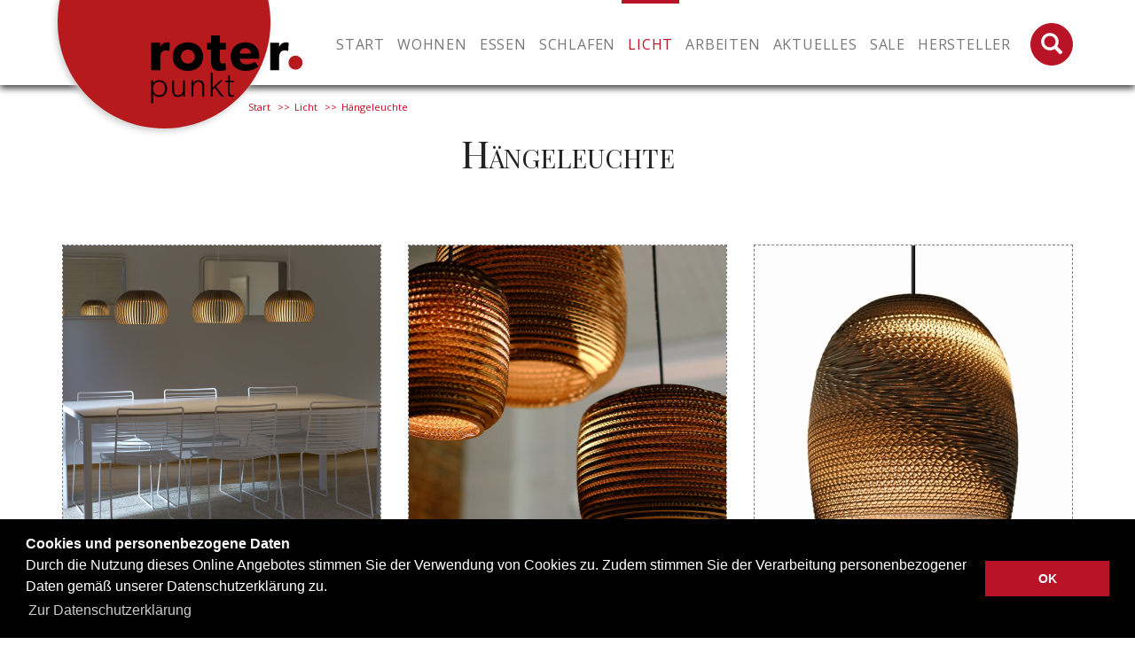

--- FILE ---
content_type: text/html; charset=UTF-8
request_url: https://www.roter-punkt.de/Licht/Haengeleuchte
body_size: 10737
content:
<!DOCTYPE html>
<html>
<head>
 	<meta charset=utf-8 />
    <meta http-equiv="X-UA-Compatible" content="IE=edge">
    <meta name="viewport" content="width=device-width, initial-scale=1">

            <meta name="description" content="Als Leuchte wird eine Vorrichtung bezeichnet, in die ein Leuchtmittel fest eingebaut ist oder eingebaut werden kann und die zur Beleuchtung dient. Im allgemeinen Sprachgebrauch werden Leuchten meist als „Lampen“ bezeichnet, fachsprachlich ist die Lampe jedoch das Leuchtmittel, zum Beispiel die Glühlampe oder die Leuchtstofflampe. Umgangssprachlich wird der Begriff auch zur Beschreibung eines klugen Menschen verwendet .Leuchten gibt es in verschiedenen Bauarten wie Deckenleuchten, Hängeleuchten, Wandleuchten, Tischleuchten, Bodenleuchten und Stehleuchten."/>
<title>Hängeleuchte</title>
<meta name="robots_statement" content="index, follow"/>
<meta property="og:title" content="Hängeleuchte"/>
<meta property="og:type" content="website"/>
<meta property="og:image" content="https://www.roter-punkt.de/var/site/storage/images/7/5/3/4/4357-3-ger-DE/Licht.jpg"/>
<meta property="og:description" content="Als Leuchte wird eine Vorrichtung bezeichnet, in die ein Leuchtmittel fest eingebaut ist oder eingebaut werden kann und die zur Beleuchtung dient. Im allgemeinen Sprachgebrauch werden Leuchten meist als „Lampen“ bezeichnet, fachsprachlich ist die Lampe jedoch das Leuchtmittel, zum Beispiel die Glühlampe oder die Leuchtstofflampe. Umgangssprachlich wird der Begriff auch zur Beschreibung eines klugen Menschen verwendet .Leuchten gibt es in verschiedenen Bauarten wie Deckenleuchten, Hängeleuchten, Wandleuchten, Tischleuchten, Bodenleuchten und Stehleuchten."/>
<meta property="og:locale" content="de_DE"/>
<meta property="og:site_name" content="Roter Punkt"/>
<meta name="twitter:card" content="summary"/>
<meta name="twitter:description" content="Als Leuchte wird eine Vorrichtung bezeichnet, in die ein Leuchtmittel fest eingebaut ist oder eingebaut werden kann und die zur Beleuchtung dient. Im allgemeinen Sprachgebrauch werden Leuchten meist als „Lampen“ bezeichnet, fachsprachlich ist die Lampe jedoch das Leuchtmittel, zum Beispiel die Glühlampe oder die Leuchtstofflampe. Umgangssprachlich wird der Begriff auch zur Beschreibung eines klugen Menschen verwendet .Leuchten gibt es in verschiedenen Bauarten wie Deckenleuchten, Hängeleuchten, Wandleuchten, Tischleuchten, Bodenleuchten und Stehleuchten."/>
<meta name="twitter:image" content="https://www.roter-punkt.de/var/site/storage/images/7/5/3/4/4357-3-ger-DE/Licht.jpg"/>

    
    <link href="https://fonts.googleapis.com/css?family=Open+Sans:Open+Sans:300,300i,400,600i|Playfair+Display+SC" rel="stylesheet">
    <link href="/bundles/raumobilroterpunkt/bower_components/bootstrap/dist/css/bootstrap.min.css" rel="stylesheet" />
    <link href="/bundles/raumobilroterpunkt/bower_components/flexslider/flexslider.css" rel="stylesheet" />
    <link href="/bundles/raumobilroterpunkt/css/style.css" rel="stylesheet" />
    <link href="/bundles/raumobilroterpunkt/bower_components/simple-line-icons/css/simple-line-icons.css" rel="stylesheet" />
    <link href="/bundles/raumobilroterpunkt/bower_components/cookieconsent/build/cookieconsent.min.css" rel="stylesheet" />

            <!--[if IE]>
		<script src="http://html5shiv.googlecode.com/svn/trunk/html5.js"></script>
	<![endif]-->

    <link rel="shortcut icon" href="/bundles/raumobilroterpunkt/img/favicon.ico" />
</head>
<body>

            <header id="rp-header" class="navbar navbar-default navbar-fixed-top">
            <div class="container rp-navi-container">
                <div class="navbar-header">
                    <button type="button" class="navbar-toggle collapsed" data-toggle="collapse" data-target="#bs-example-navbar-collapse-1" aria-expanded="false">
                        <span class="sr-only">Toggle navigation</span>
                        <span class="icon-bar"></span>
                        <span class="icon-bar"></span>
                        <span class="icon-bar"></span>
                    </button>
		    <div class="rp-logo-container">
			<a class="navbar-brand rp-brand" href="/" >
			    <div class="rp-brand-shadow"></div>
			    <img src="/bundles/raumobilroterpunkt/img/roterPunkt_Logo_web.svg" id="rp-logo" alt="Logo Roter Punkt" />
			</a>
		    </div>
                </div>

                <!-- Collect the nav links, forms, and other content for toggling -->
                <div class="collapse navbar-collapse rp-navi" id="bs-example-navbar-collapse-1">

																					<ul class="sf-menu nav navbar-nav rp-navbarCenter">
                                                                                    
                                                                                                                                                                                                                                                                                                                                                                                                                                                                                                                                                                                                                                                                                                                                                                                                                                                                                                                                                                                                                                                                                                                                                                                                                                                                                                                                                                                                                                                                                                                                                                                                                                                                                                                                                                                                                                                                                                                                                                                                                                                                                                                                                                                                                                                                                                                                                                                                                                                                                                                                                                                                                                                                                                                                                                                                                                                                                                                                                                                                                                                                                                                                                                                                                                                                                                                                                                                                                                                                                                                                                                                                                                                                                                                                                                                                                                                                                                                            <li class="">
              <a href="/">Start</a>
            </li>
                                                                                  
                                                                                                                                                                                                                                                                                                                                                                                                                                                                                                                                                                                                                                                                                                                                                                                                                                                                                                                                                                                                                                                                                                                                                                                                                                                                                                                        <li class="dropdown rp-dropdown ">
                  <a href="/Wohnen" role="button" aria-haspopup="true" aria-expanded="false">Wohnen </a>
                  <ul class="dropdown-menu rp-dropdown-menu">
                                                          <li><a href="/Wohnen/Couchtisch">Couchtisch</a></li>
                                                                                                                                                                                                                                                                                                                                                                                                                                                                                                                                                                                                                                                                                              <li><a href="/Wohnen/Sofa">Sofa</a></li>
                                                                                                                                                                                                                                                                                                                                                                <li><a href="/Wohnen/Accesoires">Accesoires</a></li>
                                                                                                                                            <li><a href="/Wohnen/Kommode">Kommode</a></li>
                                                                                                                                            <li><a href="/Wohnen/Sideboard">Sideboard</a></li>
                                                                                                                                            <li><a href="/Wohnen/Regale">Regale</a></li>
                                                                                                                                            <li><a href="/Wohnen/Sessel">Sessel</a></li>
                                                                                                                                                                                                                                                                                                                                                                                                                                                                                                                                                                                    <li><a href="/Wohnen/Teppiche">Teppiche</a></li>
                                                                                                                                            <li><a href="/Wohnen/Garten">Garten </a></li>
                                                                                                                                                                                                                                                                                                                                                                                                                                                                                              </ul>
              </li>
                                                                                                                  
                                                                                                                                                                                                                                                                                                                                                                                                                                                                                                                                                                                                                                                                                                                                                                                                                                                                                                                                                                                                                                                                                                                                                                                                                                                                                                                                                                                                                                                                                                                                                                                                                                                                                                                                                                                                                                                                                                                                                                                                                                                                                                                                                                                                                                                                                                                                                                                                                                                                                                                                                                                                                                                                                                                                                                                                                                                                                                                                                                              <li class="dropdown rp-dropdown ">
                  <a href="/Essen" role="button" aria-haspopup="true" aria-expanded="false">Essen </a>
                  <ul class="dropdown-menu rp-dropdown-menu">
                                                          <li><a href="/Essen/Stuhl">Stuhl</a></li>
                                                                                                                                            <li><a href="/Essen/Bank">Bank</a></li>
                                                                                                                                            <li><a href="/Essen/Tisch">Tisch</a></li>
                                                                                                                                                                                                                                                                                                                                                                                                                                                                                                                                                                                                                                                                                                                  </ul>
              </li>
                                                                                                                  
                                                                                                                                                                                                                                                                                                                                                                                                                                                                                                                                                                                                                                                                                                                                                                                                                                                                                                                                                                                                                                                                                                                                                                                                                                                                                                                                                                                                                                  <li class="dropdown rp-dropdown ">
                  <a href="/Schlafen" role="button" aria-haspopup="true" aria-expanded="false">Schlafen </a>
                  <ul class="dropdown-menu rp-dropdown-menu">
                                                          <li><a href="/Schlafen/Nachttische">Nachttische</a></li>
                                                                                                                                                                                                                                                                                                                                                                                                                                                                                                                                                                                                                                                                                              <li><a href="/Schlafen/Kommode">Kommode</a></li>
                                                                                                                                            <li><a href="/Schlafen/Betten">Betten</a></li>
                                                                                                                                                                                                                                                                                                                                                                                                                                                                                                                                                                                                                                                                                              <li><a href="/Schlafen/Schrank">Schrank</a></li>
                                                                                                                                                                                                                                                                                                                                                                                                                                                                                                                                                                                                                                                                                              <li><a href="/Schlafen/Matratzen-Futons-Schlafsysteme">Matratzen, Futons &amp; Schlafsysteme</a></li>
                                                                                                                                                                                                                                                                                                                                                                                    </ul>
              </li>
                                                                                                                  
                                                                                                                                                                                                                                                                                                                                                                                                                                                                                                                                                                                                                                                                                                                                                                                                                                                                                                                                                                                                                                                                                                                                                                                                                                                                                                                                                                                                                                                                                                                                            <li class="dropdown rp-dropdown active">
                  <a href="/Licht" role="button" aria-haspopup="true" aria-expanded="false">Licht </a>
                  <ul class="dropdown-menu rp-dropdown-menu">
                                                          <li><a href="/Licht/Haengeleuchte">Hängeleuchte</a></li>
                                                                                                                                            <li><a href="/Licht/Stehleuchte">Stehleuchte</a></li>
                                                                                                                                            <li><a href="/Licht/Wandleuchte">Wandleuchte</a></li>
                                                                                                                                            <li><a href="/Licht/Tischleuchte">Tischleuchte</a></li>
                                                                                                                                                                                                                                                                                                                                                                                                                                                                                                                                                                                                                                                                                                                                                                                                                                                                                                                                                                                                                                                                                                                                                                                                                                                                                                                                                                                                                                                                                                                                                                                                                                                                                                                                                                                                                                                                                                                                                                                                                                          </ul>
              </li>
                                                                                                                  
                                                                                                                                                                                                                                                                                                                                                                                                                                                                                                                                                                                                                                                                                                                                                                                                                                                                                                                                                                                                                                                                                                                                                                                                              <li class="dropdown rp-dropdown ">
                  <a href="/Arbeiten" role="button" aria-haspopup="true" aria-expanded="false">Arbeiten </a>
                  <ul class="dropdown-menu rp-dropdown-menu">
                                                          <li><a href="/Arbeiten/Nuetzliches">Nützliches</a></li>
                                                                                                                                                                                                                                                                                                                                                                                                                                                                                                                                                                                                                                                                                                                                                                                                                                                                                                                                                                                                                                                                                                                                                                                                                                                                                                                                                                                                                                                                                                                                                                                                                                                                                                                                                                                                                                                                                                                                                                                                                                                                                                                                                                                                                                                                                                                                                                                                                                                              <li><a href="/Arbeiten/Schreibtisch">Schreibtisch</a></li>
                                                                                                                                            <li><a href="/Arbeiten/Stauraum">Stauraum</a></li>
                                                                                                                                            <li><a href="/Arbeiten/Bueroleuchten">Büroleuchten</a></li>
                                                      </ul>
              </li>
                                                                                                                  
                                                                                                                                                                                                                                                                                                                                                                                                                                                                                                                                                                                                                                                                                                                                                                                                                                                                                                                                                                                                                                                                                                                                                                                                                                                                                                                                                                                                                                                                                                                                                                                                                                                                                                                                                                                                                                                                                                                                                                                                                                                                                                                                                                                                                                                                                                                                                                                                                                                                                                                                                                                                                                                                                                                                                                                                                                                                                                                                                                                                                                                                                                                                                                                                                                                                                                                                                                                                                                                                                                                                                                                                                                                                                                                                                                                                                                                                                                                            <li class="">
              <a href="/Aktuelles">Aktuelles</a>
            </li>
                                                                                  
                                                                                                                                                                                                                                                                                                                                                                                                                                                                                                                                                                                                                                                                                                                                                                                                                                                                                                                                                                                                                                                                                                                                                                                                                                                                                                                                                                                                                                                                                                                                                                                                                                                                                                                                                                                                                                                                                                                                                                                                                                                                                                                                                                                                                                                                                                                                                                                                                                                                                                                                                                                                                                                                                                                                                                                                                                                                                                                                                                                                                                                                                                                                                                                                                                                                                                                                                                                                                                                                                                                                                                                                                                                                                                                                                                                                                                                                                                                            <li class="">
              <a href="/Sale">Sale</a>
            </li>
                                                                                  
                                                                                                                                                                                                                                                                                                                                                                                                                                                                                                                                                                                                                                                                                                                                                                                                                                                                                                                                                                                                                                                                                                                                                                                                                                                                                                                                                                                                                                                                                                                                                                                                                                                                                                                                                                                                                                                                                                                                                                                                                                                                                                                                                                                                                                                                                                                                                                                                                                                                                                                                                                                                                                                                                                                                                                                                                                                                                                                                                                                                                                                                                                                                                                                                                                                                                                                                                                                                                                                                                                                                                                                                                                                                                                                                                                                                                                                                                                                            <li class="">
              <a href="/Hersteller">Hersteller</a>
            </li>
                      </ul>

										
                    <div class="dropdown navbar-form navbar-right" >
                        <button class="btn btn-default dropdown-toggle rp-search" type="button" id="rp-search-opener" data-toggle="dropdown" aria-haspopup="true" aria-expanded="true">
                            <span class="glyphicon glyphicon-search" aria-hidden="true"></span>
                        </button>
                        <ul class="dropdown-menu" aria-labelledby="rp-search-opener">
                            <li class="rp-search-wrapper">
                                <form id="search-form" action="/search/showResults" method="get">
                                    <div class="form-group">
                                        <input id="query-string" name="q" type="text" class="form-control" placeholder="Suchbegriff">
                                    </div>
                                    <button type="submit" class="btn btn-default">Suchen</button>
                                </form>
                            </li>
                        </ul>
                    </div>

                </div><!-- /.navbar-collapse -->
            </div>
        </header>
									<div class="container rp-breadcrumb">
    <div class="row">
        <div class="col-md-10 col-md-offset-2">
          <ol class="breadcrumb">
                                                <li><a href="/">Start</a></li>
                                                                <li><a href="/Licht">Licht</a></li>
                                                                <li class="active">Hängeleuchte</li>
                                        </ol>
        </div>
    </div>
</div>

				    <!-- section feedback (This can be used for notifications, for example feedback message if email was send or not.) -->
    <div class="container">
        <div class="row">
            
                    </div>
    </div>
    <!-- end section feedback -->

    
    
    <div class="container rp-content">
	<div class="row">
            <div class="col-md-12 rp-page-h1-header rp-font-tnr">
				<h1>
      <span class="ezstring-field">Hängeleuchte</span>

		</h1>
            </div>
	</div>
	<div class="row rp-inline-submenu">
            <div class="col-md-12">
								        <ul class="rp-category-inline-nav">
				    	    		    	    		
				    		    				    						    	    		    	    	    </ul>




		            </div>
	</div>
    </div>
    <div class="container rp-content">
	<div class="row">
                    	                    <div class="col-md-4 col-sm-6 rp-product-list-item">
    <div class="row">
        <div class="col-md-12 rp-product-container">
          <a href="/Licht/Haengeleuchte/Atto-5000">
              <div  class="rp-product-thumb ezimage-field"><picture><source media="(max-width: 768px)" srcset="https://www.roter-punkt.de/var/site/storage/images/_aliases/rp_thumbnail_square_mobile/1/5/6/2/2651-2-ger-DE/Hängeleuchte%20Atto%205000%20v.%20Secto%20Design.jpg 1x, , https://www.roter-punkt.de/var/site/storage/images/_aliases/rp_thumbnail_square_mobile_2x/1/5/6/2/2651-2-ger-DE/Hängeleuchte%20Atto%205000%20v.%20Secto%20Design.jpg 2x"><source media="(min-width: 768px)" srcset="https://www.roter-punkt.de/var/site/storage/images/_aliases/rp_thumbnail_square/1/5/6/2/2651-2-ger-DE/Hängeleuchte%20Atto%205000%20v.%20Secto%20Design.jpg 1x, https://www.roter-punkt.de/var/site/storage/images/_aliases/rp_thumbnail_square_2x/1/5/6/2/2651-2-ger-DE/Hängeleuchte%20Atto%205000%20v.%20Secto%20Design.jpg 2x"><img src="https://www.roter-punkt.de/var/site/storage/images/_aliases/rp_thumbnail_square/1/5/6/2/2651-2-ger-DE/Hängeleuchte%20Atto%205000%20v.%20Secto%20Design.jpg" alt="" /></picture></div>
          </a>
                    </div>
    </div>
    <div class="row ">
        <div class="col-xs-6">
            <span class="rp-product-name">
              <a href="/Licht/Haengeleuchte/Atto-5000">
                <span class="ezstring-field">Atto 5000</span>
              </a>
            </span>
            <br />
                          <span class="rp-product-manufacturer">
                  <a href="/Hersteller/Secto-Design" class="rp-product-manufacturer">
    Secto Design
  </a>

              </span>
                    </div>
	<div class="col-xs-6 rp-price-container">
            <div class="col-xs-12 text-right">
              <span class="rp-price-teaser">ab </span><span class="rp-price">880 &euro;</span>
        </div>
        <div class="col-xs-12 text-right">
      	    </div>
    	</div>
    </div>
</div>

                    	                    <div class="col-md-4 col-sm-6 rp-product-list-item">
    <div class="row">
        <div class="col-md-12 rp-product-container">
          <a href="/Licht/Haengeleuchte/ausi">
              <div  class="rp-product-thumb ezimage-field"><picture><source media="(max-width: 768px)" srcset="https://www.roter-punkt.de/var/site/storage/images/_aliases/rp_thumbnail_square_mobile/7/8/7/5/5787-1-ger-DE/Hängeleuchte%20ausi%20v.%20graypants.jpg 1x, , https://www.roter-punkt.de/var/site/storage/images/_aliases/rp_thumbnail_square_mobile_2x/7/8/7/5/5787-1-ger-DE/Hängeleuchte%20ausi%20v.%20graypants.jpg 2x"><source media="(min-width: 768px)" srcset="https://www.roter-punkt.de/var/site/storage/images/_aliases/rp_thumbnail_square/7/8/7/5/5787-1-ger-DE/Hängeleuchte%20ausi%20v.%20graypants.jpg 1x, https://www.roter-punkt.de/var/site/storage/images/_aliases/rp_thumbnail_square_2x/7/8/7/5/5787-1-ger-DE/Hängeleuchte%20ausi%20v.%20graypants.jpg 2x"><img src="https://www.roter-punkt.de/var/site/storage/images/_aliases/rp_thumbnail_square/7/8/7/5/5787-1-ger-DE/Hängeleuchte%20ausi%20v.%20graypants.jpg" alt="" /></picture></div>
          </a>
                    </div>
    </div>
    <div class="row ">
        <div class="col-xs-6">
            <span class="rp-product-name">
              <a href="/Licht/Haengeleuchte/ausi">
                <span class="ezstring-field">ausi</span>
              </a>
            </span>
            <br />
                          <span class="rp-product-manufacturer">
                  <a href="/Hersteller/graypants" class="rp-product-manufacturer">
    graypants
  </a>

              </span>
                    </div>
	<div class="col-xs-6 rp-price-container">
            <div class="col-xs-12 text-right">
              <span class="rp-price-teaser">ab </span><span class="rp-price">235 &euro;</span>
        </div>
        <div class="col-xs-12 text-right">
      	    </div>
    	</div>
    </div>
</div>

                    	                    <div class="col-md-4 col-sm-6 rp-product-list-item">
    <div class="row">
        <div class="col-md-12 rp-product-container">
          <a href="/Licht/Haengeleuchte/bell">
              <div  class="rp-product-thumb ezimage-field"><picture><source media="(max-width: 768px)" srcset="https://www.roter-punkt.de/var/site/storage/images/_aliases/rp_thumbnail_square_mobile/5/1/3/3/23315-7-ger-DE/bell.jpg 1x, , https://www.roter-punkt.de/var/site/storage/images/_aliases/rp_thumbnail_square_mobile_2x/5/1/3/3/23315-7-ger-DE/bell.jpg 2x"><source media="(min-width: 768px)" srcset="https://www.roter-punkt.de/var/site/storage/images/_aliases/rp_thumbnail_square/5/1/3/3/23315-7-ger-DE/bell.jpg 1x, https://www.roter-punkt.de/var/site/storage/images/_aliases/rp_thumbnail_square_2x/5/1/3/3/23315-7-ger-DE/bell.jpg 2x"><img src="https://www.roter-punkt.de/var/site/storage/images/_aliases/rp_thumbnail_square/5/1/3/3/23315-7-ger-DE/bell.jpg" alt="" /></picture></div>
          </a>
                    </div>
    </div>
    <div class="row ">
        <div class="col-xs-6">
            <span class="rp-product-name">
              <a href="/Licht/Haengeleuchte/bell">
                <span class="ezstring-field">bell</span>
              </a>
            </span>
            <br />
                          <span class="rp-product-manufacturer">
                  <a href="/Hersteller/graypants" class="rp-product-manufacturer">
    graypants
  </a>

              </span>
                    </div>
	<div class="col-xs-6 rp-price-container">
            <div class="col-xs-12 text-right">
              <span class="rp-price-teaser">ab </span><span class="rp-price">315 &euro;</span>
        </div>
        <div class="col-xs-12 text-right">
      	    </div>
    	</div>
    </div>
</div>

                    	                    <div class="col-md-4 col-sm-6 rp-product-list-item">
    <div class="row">
        <div class="col-md-12 rp-product-container">
          <a href="/Licht/Haengeleuchte/Cloud">
              <div  class="rp-product-thumb ezimage-field"><picture><source media="(max-width: 768px)" srcset="https://www.roter-punkt.de/var/site/storage/images/_aliases/rp_thumbnail_square_mobile/2/2/5/6/16522-2-ger-DE/Cloud%20hängeleuchte.jpg 1x, , https://www.roter-punkt.de/var/site/storage/images/_aliases/rp_thumbnail_square_mobile_2x/2/2/5/6/16522-2-ger-DE/Cloud%20hängeleuchte.jpg 2x"><source media="(min-width: 768px)" srcset="https://www.roter-punkt.de/var/site/storage/images/_aliases/rp_thumbnail_square/2/2/5/6/16522-2-ger-DE/Cloud%20hängeleuchte.jpg 1x, https://www.roter-punkt.de/var/site/storage/images/_aliases/rp_thumbnail_square_2x/2/2/5/6/16522-2-ger-DE/Cloud%20hängeleuchte.jpg 2x"><img src="https://www.roter-punkt.de/var/site/storage/images/_aliases/rp_thumbnail_square/2/2/5/6/16522-2-ger-DE/Cloud%20hängeleuchte.jpg" alt="" /></picture></div>
          </a>
                    </div>
    </div>
    <div class="row ">
        <div class="col-xs-6">
            <span class="rp-product-name">
              <a href="/Licht/Haengeleuchte/Cloud">
                <span class="ezstring-field">Cloud</span>
              </a>
            </span>
            <br />
                          <span class="rp-product-manufacturer">
                  <a href="/Hersteller/cattelan-italia" class="rp-product-manufacturer">
    cattelan italia
  </a>

              </span>
                    </div>
	<div class="col-xs-6 rp-price-container">
            <div class="col-xs-12 text-right">
              <span class="rp-price-teaser">ab </span><span class="rp-price">456 &euro;</span>
        </div>
        <div class="col-xs-12 text-right">
      	    </div>
    	</div>
    </div>
</div>

                    	                    <div class="col-md-4 col-sm-6 rp-product-list-item">
    <div class="row">
        <div class="col-md-12 rp-product-container">
          <a href="/Licht/Haengeleuchte/Diphy-S">
              <div  class="rp-product-thumb ezimage-field"><picture><source media="(max-width: 768px)" srcset="https://www.roter-punkt.de/var/site/storage/images/_aliases/rp_thumbnail_square_mobile/9/9/2/4/34299-8-ger-DE/diphy-s.jpeg 1x, , https://www.roter-punkt.de/var/site/storage/images/_aliases/rp_thumbnail_square_mobile_2x/9/9/2/4/34299-8-ger-DE/diphy-s.jpeg 2x"><source media="(min-width: 768px)" srcset="https://www.roter-punkt.de/var/site/storage/images/_aliases/rp_thumbnail_square/9/9/2/4/34299-8-ger-DE/diphy-s.jpeg 1x, https://www.roter-punkt.de/var/site/storage/images/_aliases/rp_thumbnail_square_2x/9/9/2/4/34299-8-ger-DE/diphy-s.jpeg 2x"><img src="https://www.roter-punkt.de/var/site/storage/images/_aliases/rp_thumbnail_square/9/9/2/4/34299-8-ger-DE/diphy-s.jpeg" alt="" /></picture></div>
          </a>
                          <div class="rp-tag rp-tag-badge rp-tag-sticky">
                <span class="rp-tag-icon"></span>
                <span class="rp-tag-text">Sale</span>
              </div>
                    </div>
    </div>
    <div class="row  reduced ">
        <div class="col-xs-6">
            <span class="rp-product-name">
              <a href="/Licht/Haengeleuchte/Diphy-S">
                <span class="ezstring-field">Diphy S</span>
              </a>
            </span>
            <br />
                          <span class="rp-product-manufacturer">
                  <a href="/Hersteller/Stilnovo" class="rp-product-manufacturer">
    Stilnovo
  </a>

              </span>
                    </div>
	<div class="col-xs-6 rp-price-container">
            <div class="col-xs-12 text-right">
              <span class="rp-price-teaser">ab </span><span class="rp-price">450 &euro;</span>
        </div>
        <div class="col-xs-12 text-right">
                <span class="rp-old-price">614 &euro;</span>
      	    </div>
    	</div>
    </div>
</div>

                    	                    <div class="col-md-4 col-sm-6 rp-product-list-item">
    <div class="row">
        <div class="col-md-12 rp-product-container">
          <a href="/Licht/Haengeleuchte/disc">
              <div  class="rp-product-thumb ezimage-field"><picture><source media="(max-width: 768px)" srcset="https://www.roter-punkt.de/var/site/storage/images/_aliases/rp_thumbnail_square_mobile/9/9/7/5/5799-3-ger-DE/Hängeleuchte%20disc%20v.%20graypants.jpg 1x, , https://www.roter-punkt.de/var/site/storage/images/_aliases/rp_thumbnail_square_mobile_2x/9/9/7/5/5799-3-ger-DE/Hängeleuchte%20disc%20v.%20graypants.jpg 2x"><source media="(min-width: 768px)" srcset="https://www.roter-punkt.de/var/site/storage/images/_aliases/rp_thumbnail_square/9/9/7/5/5799-3-ger-DE/Hängeleuchte%20disc%20v.%20graypants.jpg 1x, https://www.roter-punkt.de/var/site/storage/images/_aliases/rp_thumbnail_square_2x/9/9/7/5/5799-3-ger-DE/Hängeleuchte%20disc%20v.%20graypants.jpg 2x"><img src="https://www.roter-punkt.de/var/site/storage/images/_aliases/rp_thumbnail_square/9/9/7/5/5799-3-ger-DE/Hängeleuchte%20disc%20v.%20graypants.jpg" alt="" /></picture></div>
          </a>
                    </div>
    </div>
    <div class="row ">
        <div class="col-xs-6">
            <span class="rp-product-name">
              <a href="/Licht/Haengeleuchte/disc">
                <span class="ezstring-field">disc</span>
              </a>
            </span>
            <br />
                          <span class="rp-product-manufacturer">
                  <a href="/Hersteller/graypants" class="rp-product-manufacturer">
    graypants
  </a>

              </span>
                    </div>
	<div class="col-xs-6 rp-price-container">
            <div class="col-xs-12 text-right">
              <span class="rp-price-teaser">ab </span><span class="rp-price">285 &euro;</span>
        </div>
        <div class="col-xs-12 text-right">
      	    </div>
    	</div>
    </div>
</div>

                    	                    <div class="col-md-4 col-sm-6 rp-product-list-item">
    <div class="row">
        <div class="col-md-12 rp-product-container">
          <a href="/Licht/Haengeleuchte/Discoco">
              <div  class="rp-product-thumb ezimage-field"><picture><source media="(max-width: 768px)" srcset="https://www.roter-punkt.de/var/site/storage/images/_aliases/rp_thumbnail_square_mobile/5/2/9/1/1925-4-ger-DE/Pendelleuchte%20Discoco%2035%20marset.jpg 1x, , https://www.roter-punkt.de/var/site/storage/images/_aliases/rp_thumbnail_square_mobile_2x/5/2/9/1/1925-4-ger-DE/Pendelleuchte%20Discoco%2035%20marset.jpg 2x"><source media="(min-width: 768px)" srcset="https://www.roter-punkt.de/var/site/storage/images/_aliases/rp_thumbnail_square/5/2/9/1/1925-4-ger-DE/Pendelleuchte%20Discoco%2035%20marset.jpg 1x, https://www.roter-punkt.de/var/site/storage/images/_aliases/rp_thumbnail_square_2x/5/2/9/1/1925-4-ger-DE/Pendelleuchte%20Discoco%2035%20marset.jpg 2x"><img src="https://www.roter-punkt.de/var/site/storage/images/_aliases/rp_thumbnail_square/5/2/9/1/1925-4-ger-DE/Pendelleuchte%20Discoco%2035%20marset.jpg" alt="" /></picture></div>
          </a>
                    </div>
    </div>
    <div class="row ">
        <div class="col-xs-6">
            <span class="rp-product-name">
              <a href="/Licht/Haengeleuchte/Discoco">
                <span class="ezstring-field">Discocó </span>
              </a>
            </span>
            <br />
                          <span class="rp-product-manufacturer">
                  <a href="/Hersteller/Marset" class="rp-product-manufacturer">
    Marset
  </a>

              </span>
                    </div>
	<div class="col-xs-6 rp-price-container">
            <div class="col-xs-12 text-right">
              <span class="rp-price-teaser">ab </span><span class="rp-price">526 &euro;</span>
        </div>
        <div class="col-xs-12 text-right">
      	    </div>
    	</div>
    </div>
</div>

                    	                    <div class="col-md-4 col-sm-6 rp-product-list-item">
    <div class="row">
        <div class="col-md-12 rp-product-container">
          <a href="/Licht/Haengeleuchte/Drum">
              <div  class="rp-product-thumb ezimage-field"><picture><source media="(max-width: 768px)" srcset="https://www.roter-punkt.de/var/site/storage/images/_aliases/rp_thumbnail_square_mobile/5/8/5/8/28585-1-ger-DE/Hängeleuchte%20Drum%20von%20Graypants.jpg 1x, , https://www.roter-punkt.de/var/site/storage/images/_aliases/rp_thumbnail_square_mobile_2x/5/8/5/8/28585-1-ger-DE/Hängeleuchte%20Drum%20von%20Graypants.jpg 2x"><source media="(min-width: 768px)" srcset="https://www.roter-punkt.de/var/site/storage/images/_aliases/rp_thumbnail_square/5/8/5/8/28585-1-ger-DE/Hängeleuchte%20Drum%20von%20Graypants.jpg 1x, https://www.roter-punkt.de/var/site/storage/images/_aliases/rp_thumbnail_square_2x/5/8/5/8/28585-1-ger-DE/Hängeleuchte%20Drum%20von%20Graypants.jpg 2x"><img src="https://www.roter-punkt.de/var/site/storage/images/_aliases/rp_thumbnail_square/5/8/5/8/28585-1-ger-DE/Hängeleuchte%20Drum%20von%20Graypants.jpg" alt="" /></picture></div>
          </a>
                    </div>
    </div>
    <div class="row ">
        <div class="col-xs-6">
            <span class="rp-product-name">
              <a href="/Licht/Haengeleuchte/Drum">
                <span class="ezstring-field">Drum</span>
              </a>
            </span>
            <br />
                          <span class="rp-product-manufacturer">
                  <a href="/Hersteller/graypants" class="rp-product-manufacturer">
    graypants
  </a>

              </span>
                    </div>
	<div class="col-xs-6 rp-price-container">
            <div class="col-xs-12 text-right">
              <span class="rp-price-teaser">ab </span><span class="rp-price">845 &euro;</span>
        </div>
        <div class="col-xs-12 text-right">
      	    </div>
    	</div>
    </div>
</div>

                    	                    <div class="col-md-4 col-sm-6 rp-product-list-item">
    <div class="row">
        <div class="col-md-12 rp-product-container">
          <a href="/Licht/Haengeleuchte/Elara">
              <div  class="rp-product-thumb ezimage-field"><picture><source media="(max-width: 768px)" srcset="https://www.roter-punkt.de/var/site/storage/images/_aliases/rp_thumbnail_square_mobile/5/1/4/2/32415-3-ger-DE/Elara-Hängeleuchte-%20Lodes.jpg 1x, , https://www.roter-punkt.de/var/site/storage/images/_aliases/rp_thumbnail_square_mobile_2x/5/1/4/2/32415-3-ger-DE/Elara-Hängeleuchte-%20Lodes.jpg 2x"><source media="(min-width: 768px)" srcset="https://www.roter-punkt.de/var/site/storage/images/_aliases/rp_thumbnail_square/5/1/4/2/32415-3-ger-DE/Elara-Hängeleuchte-%20Lodes.jpg 1x, https://www.roter-punkt.de/var/site/storage/images/_aliases/rp_thumbnail_square_2x/5/1/4/2/32415-3-ger-DE/Elara-Hängeleuchte-%20Lodes.jpg 2x"><img src="https://www.roter-punkt.de/var/site/storage/images/_aliases/rp_thumbnail_square/5/1/4/2/32415-3-ger-DE/Elara-Hängeleuchte-%20Lodes.jpg" alt="" /></picture></div>
          </a>
                    </div>
    </div>
    <div class="row ">
        <div class="col-xs-6">
            <span class="rp-product-name">
              <a href="/Licht/Haengeleuchte/Elara">
                <span class="ezstring-field">Elara</span>
              </a>
            </span>
            <br />
                          <span class="rp-product-manufacturer">
                  <a href="/Hersteller/Lodes" class="rp-product-manufacturer">
    Lodes
  </a>

              </span>
                    </div>
	<div class="col-xs-6 rp-price-container">
            <div class="col-xs-12 text-right">
              <span class="rp-price-teaser">ab </span><span class="rp-price">958 &euro;</span>
        </div>
        <div class="col-xs-12 text-right">
      	    </div>
    	</div>
    </div>
</div>

                    	                    <div class="col-md-4 col-sm-6 rp-product-list-item">
    <div class="row">
        <div class="col-md-12 rp-product-container">
          <a href="/Licht/Haengeleuchte/Grace-mit-Hoehenverstellung">
              <div  class="rp-product-thumb ezimage-field"><picture><source media="(max-width: 768px)" srcset="https://www.roter-punkt.de/var/site/storage/images/_aliases/rp_thumbnail_square_mobile/2/1/3/2/32312-1-ger-DE/Oligo%20Grace%20unsichtbare%20Höhenverstellung.jpg 1x, , https://www.roter-punkt.de/var/site/storage/images/_aliases/rp_thumbnail_square_mobile_2x/2/1/3/2/32312-1-ger-DE/Oligo%20Grace%20unsichtbare%20Höhenverstellung.jpg 2x"><source media="(min-width: 768px)" srcset="https://www.roter-punkt.de/var/site/storage/images/_aliases/rp_thumbnail_square/2/1/3/2/32312-1-ger-DE/Oligo%20Grace%20unsichtbare%20Höhenverstellung.jpg 1x, https://www.roter-punkt.de/var/site/storage/images/_aliases/rp_thumbnail_square_2x/2/1/3/2/32312-1-ger-DE/Oligo%20Grace%20unsichtbare%20Höhenverstellung.jpg 2x"><img src="https://www.roter-punkt.de/var/site/storage/images/_aliases/rp_thumbnail_square/2/1/3/2/32312-1-ger-DE/Oligo%20Grace%20unsichtbare%20Höhenverstellung.jpg" alt="" /></picture></div>
          </a>
                    </div>
    </div>
    <div class="row ">
        <div class="col-xs-6">
            <span class="rp-product-name">
              <a href="/Licht/Haengeleuchte/Grace-mit-Hoehenverstellung">
                <span class="ezstring-field">Grace mit Höhenverstellung</span>
              </a>
            </span>
            <br />
                          <span class="rp-product-manufacturer">
                  <a href="/Hersteller/Oligo" class="rp-product-manufacturer">
    Oligo
  </a>

              </span>
                    </div>
	<div class="col-xs-6 rp-price-container">
            <div class="col-xs-12 text-right">
              <span class="rp-price-teaser">ab </span><span class="rp-price">949 &euro;</span>
        </div>
        <div class="col-xs-12 text-right">
      	    </div>
    	</div>
    </div>
</div>

                    	                    <div class="col-md-4 col-sm-6 rp-product-list-item">
    <div class="row">
        <div class="col-md-12 rp-product-container">
          <a href="/Licht/Haengeleuchte/Haengeleuchte-Ginger">
              <div  class="rp-product-thumb ezimage-field"><picture><source media="(max-width: 768px)" srcset="https://www.roter-punkt.de/var/site/storage/images/_aliases/rp_thumbnail_square_mobile/9/6/7/4/4769-1-ger-DE/Hängeleuchte%20Ginger%20v.%20marset.jpg 1x, , https://www.roter-punkt.de/var/site/storage/images/_aliases/rp_thumbnail_square_mobile_2x/9/6/7/4/4769-1-ger-DE/Hängeleuchte%20Ginger%20v.%20marset.jpg 2x"><source media="(min-width: 768px)" srcset="https://www.roter-punkt.de/var/site/storage/images/_aliases/rp_thumbnail_square/9/6/7/4/4769-1-ger-DE/Hängeleuchte%20Ginger%20v.%20marset.jpg 1x, https://www.roter-punkt.de/var/site/storage/images/_aliases/rp_thumbnail_square_2x/9/6/7/4/4769-1-ger-DE/Hängeleuchte%20Ginger%20v.%20marset.jpg 2x"><img src="https://www.roter-punkt.de/var/site/storage/images/_aliases/rp_thumbnail_square/9/6/7/4/4769-1-ger-DE/Hängeleuchte%20Ginger%20v.%20marset.jpg" alt="" /></picture></div>
          </a>
                    </div>
    </div>
    <div class="row ">
        <div class="col-xs-6">
            <span class="rp-product-name">
              <a href="/Licht/Haengeleuchte/Haengeleuchte-Ginger">
                <span class="ezstring-field">Hängeleuchte Ginger</span>
              </a>
            </span>
            <br />
                          <span class="rp-product-manufacturer">
                  <a href="/Hersteller/Marset" class="rp-product-manufacturer">
    Marset
  </a>

              </span>
                    </div>
	<div class="col-xs-6 rp-price-container">
            <div class="col-xs-12 text-right">
              <span class="rp-price-teaser">ab </span><span class="rp-price">346 &euro;</span>
        </div>
        <div class="col-xs-12 text-right">
      	    </div>
    	</div>
    </div>
</div>

                    	                    <div class="col-md-4 col-sm-6 rp-product-list-item">
    <div class="row">
        <div class="col-md-12 rp-product-container">
          <a href="/Licht/Haengeleuchte/Haengeleuchte-Lara">
              <div  class="rp-product-thumb ezimage-field"><picture><source media="(max-width: 768px)" srcset="https://www.roter-punkt.de/var/site/storage/images/_aliases/rp_thumbnail_square_mobile/9/9/6/1/31699-1-ger-DE/Domus%20Lara.jpg 1x, , https://www.roter-punkt.de/var/site/storage/images/_aliases/rp_thumbnail_square_mobile_2x/9/9/6/1/31699-1-ger-DE/Domus%20Lara.jpg 2x"><source media="(min-width: 768px)" srcset="https://www.roter-punkt.de/var/site/storage/images/_aliases/rp_thumbnail_square/9/9/6/1/31699-1-ger-DE/Domus%20Lara.jpg 1x, https://www.roter-punkt.de/var/site/storage/images/_aliases/rp_thumbnail_square_2x/9/9/6/1/31699-1-ger-DE/Domus%20Lara.jpg 2x"><img src="https://www.roter-punkt.de/var/site/storage/images/_aliases/rp_thumbnail_square/9/9/6/1/31699-1-ger-DE/Domus%20Lara.jpg" alt="" /></picture></div>
          </a>
                    </div>
    </div>
    <div class="row ">
        <div class="col-xs-6">
            <span class="rp-product-name">
              <a href="/Licht/Haengeleuchte/Haengeleuchte-Lara">
                <span class="ezstring-field">Hängeleuchte Lara </span>
              </a>
            </span>
            <br />
                          <span class="rp-product-manufacturer">
                  <a href="/Hersteller/Domus" class="rp-product-manufacturer">
    Domus
  </a>

              </span>
                    </div>
	<div class="col-xs-6 rp-price-container">
            <div class="col-xs-12 text-right">
              <span class="rp-price-teaser">ab </span><span class="rp-price">595 &euro;</span>
        </div>
        <div class="col-xs-12 text-right">
      	    </div>
    	</div>
    </div>
</div>

                    	                    <div class="col-md-4 col-sm-6 rp-product-list-item">
    <div class="row">
        <div class="col-md-12 rp-product-container">
          <a href="/Licht/Haengeleuchte/Haengeleuchte-Rain">
              <div  class="rp-product-thumb ezimage-field"><picture><source media="(max-width: 768px)" srcset="https://www.roter-punkt.de/var/site/storage/images/_aliases/rp_thumbnail_square_mobile/9/7/8/4/4879-1-ger-DE/Hängeleuchte%20Rain%20v.%20StudioItalia.jpg 1x, , https://www.roter-punkt.de/var/site/storage/images/_aliases/rp_thumbnail_square_mobile_2x/9/7/8/4/4879-1-ger-DE/Hängeleuchte%20Rain%20v.%20StudioItalia.jpg 2x"><source media="(min-width: 768px)" srcset="https://www.roter-punkt.de/var/site/storage/images/_aliases/rp_thumbnail_square/9/7/8/4/4879-1-ger-DE/Hängeleuchte%20Rain%20v.%20StudioItalia.jpg 1x, https://www.roter-punkt.de/var/site/storage/images/_aliases/rp_thumbnail_square_2x/9/7/8/4/4879-1-ger-DE/Hängeleuchte%20Rain%20v.%20StudioItalia.jpg 2x"><img src="https://www.roter-punkt.de/var/site/storage/images/_aliases/rp_thumbnail_square/9/7/8/4/4879-1-ger-DE/Hängeleuchte%20Rain%20v.%20StudioItalia.jpg" alt="" /></picture></div>
          </a>
                    </div>
    </div>
    <div class="row ">
        <div class="col-xs-6">
            <span class="rp-product-name">
              <a href="/Licht/Haengeleuchte/Haengeleuchte-Rain">
                <span class="ezstring-field">Hängeleuchte Rain</span>
              </a>
            </span>
            <br />
                          <span class="rp-product-manufacturer">
                  <a href="/Hersteller/Lodes" class="rp-product-manufacturer">
    Lodes
  </a>

              </span>
                    </div>
	<div class="col-xs-6 rp-price-container">
            <div class="col-xs-12 text-right">
              <span class="rp-price-teaser">ab </span><span class="rp-price">263 &euro;</span>
        </div>
        <div class="col-xs-12 text-right">
      	    </div>
    	</div>
    </div>
</div>

                    	                    <div class="col-md-4 col-sm-6 rp-product-list-item">
    <div class="row">
        <div class="col-md-12 rp-product-container">
          <a href="/Licht/Haengeleuchte/Haengeleuchte-Random">
              <div  class="rp-product-thumb ezimage-field"><picture><source media="(max-width: 768px)" srcset="https://www.roter-punkt.de/var/site/storage/images/_aliases/rp_thumbnail_square_mobile/6/2/5/8/28526-6-ger-DE/Random-05.jpg 1x, , https://www.roter-punkt.de/var/site/storage/images/_aliases/rp_thumbnail_square_mobile_2x/6/2/5/8/28526-6-ger-DE/Random-05.jpg 2x"><source media="(min-width: 768px)" srcset="https://www.roter-punkt.de/var/site/storage/images/_aliases/rp_thumbnail_square/6/2/5/8/28526-6-ger-DE/Random-05.jpg 1x, https://www.roter-punkt.de/var/site/storage/images/_aliases/rp_thumbnail_square_2x/6/2/5/8/28526-6-ger-DE/Random-05.jpg 2x"><img src="https://www.roter-punkt.de/var/site/storage/images/_aliases/rp_thumbnail_square/6/2/5/8/28526-6-ger-DE/Random-05.jpg" alt="" /></picture></div>
          </a>
                          <div class="rp-tag rp-tag-badge rp-tag-sticky">
                <span class="rp-tag-icon"></span>
                <span class="rp-tag-text">Sale</span>
              </div>
                    </div>
    </div>
    <div class="row  reduced ">
        <div class="col-xs-6">
            <span class="rp-product-name">
              <a href="/Licht/Haengeleuchte/Haengeleuchte-Random">
                <span class="ezstring-field">Hängeleuchte Random </span>
              </a>
            </span>
            <br />
                          <span class="rp-product-manufacturer">
                  <a href="/Hersteller/Lodes" class="rp-product-manufacturer">
    Lodes
  </a>

              </span>
                    </div>
	<div class="col-xs-6 rp-price-container">
            <div class="col-xs-12 text-right">
              <span class="rp-price-teaser">ab </span><span class="rp-price">250 &euro;</span>
        </div>
        <div class="col-xs-12 text-right">
                <span class="rp-old-price">499 &euro;</span>
      	    </div>
    	</div>
    </div>
</div>

                    	                    <div class="col-md-4 col-sm-6 rp-product-list-item">
    <div class="row">
        <div class="col-md-12 rp-product-container">
          <a href="/Licht/Haengeleuchte/Kelly-Cluster">
              <div  class="rp-product-thumb ezimage-field"><picture><source media="(max-width: 768px)" srcset="https://www.roter-punkt.de/var/site/storage/images/_aliases/rp_thumbnail_square_mobile/8/3/8/3/3838-6-ger-DE/Hängeleuchte%20Kelly%20Cluster%20v.%20StudioItalia.jpg 1x, , https://www.roter-punkt.de/var/site/storage/images/_aliases/rp_thumbnail_square_mobile_2x/8/3/8/3/3838-6-ger-DE/Hängeleuchte%20Kelly%20Cluster%20v.%20StudioItalia.jpg 2x"><source media="(min-width: 768px)" srcset="https://www.roter-punkt.de/var/site/storage/images/_aliases/rp_thumbnail_square/8/3/8/3/3838-6-ger-DE/Hängeleuchte%20Kelly%20Cluster%20v.%20StudioItalia.jpg 1x, https://www.roter-punkt.de/var/site/storage/images/_aliases/rp_thumbnail_square_2x/8/3/8/3/3838-6-ger-DE/Hängeleuchte%20Kelly%20Cluster%20v.%20StudioItalia.jpg 2x"><img src="https://www.roter-punkt.de/var/site/storage/images/_aliases/rp_thumbnail_square/8/3/8/3/3838-6-ger-DE/Hängeleuchte%20Kelly%20Cluster%20v.%20StudioItalia.jpg" alt="" /></picture></div>
          </a>
                    </div>
    </div>
    <div class="row ">
        <div class="col-xs-6">
            <span class="rp-product-name">
              <a href="/Licht/Haengeleuchte/Kelly-Cluster">
                <span class="ezstring-field">Kelly Cluster</span>
              </a>
            </span>
            <br />
                          <span class="rp-product-manufacturer">
                  <a href="/Hersteller/Lodes" class="rp-product-manufacturer">
    Lodes
  </a>

              </span>
                    </div>
	<div class="col-xs-6 rp-price-container">
            <div class="col-xs-12 text-right">
              <span class="rp-price-teaser">ab </span><span class="rp-price">461 &euro;</span>
        </div>
        <div class="col-xs-12 text-right">
      	    </div>
    	</div>
    </div>
</div>

                    	                    <div class="col-md-4 col-sm-6 rp-product-list-item">
    <div class="row">
        <div class="col-md-12 rp-product-container">
          <a href="/Licht/Haengeleuchte/Kelly-Dome-sphere">
              <div  class="rp-product-thumb ezimage-field"><picture><source media="(max-width: 768px)" srcset="https://www.roter-punkt.de/var/site/storage/images/_aliases/rp_thumbnail_square_mobile/0/1/0/5/5010-7-ger-DE/Kelly.jpg 1x, , https://www.roter-punkt.de/var/site/storage/images/_aliases/rp_thumbnail_square_mobile_2x/0/1/0/5/5010-7-ger-DE/Kelly.jpg 2x"><source media="(min-width: 768px)" srcset="https://www.roter-punkt.de/var/site/storage/images/_aliases/rp_thumbnail_square/0/1/0/5/5010-7-ger-DE/Kelly.jpg 1x, https://www.roter-punkt.de/var/site/storage/images/_aliases/rp_thumbnail_square_2x/0/1/0/5/5010-7-ger-DE/Kelly.jpg 2x"><img src="https://www.roter-punkt.de/var/site/storage/images/_aliases/rp_thumbnail_square/0/1/0/5/5010-7-ger-DE/Kelly.jpg" alt="" /></picture></div>
          </a>
                    </div>
    </div>
    <div class="row ">
        <div class="col-xs-6">
            <span class="rp-product-name">
              <a href="/Licht/Haengeleuchte/Kelly-Dome-sphere">
                <span class="ezstring-field">Kelly Dome/ sphere</span>
              </a>
            </span>
            <br />
                          <span class="rp-product-manufacturer">
                  <a href="/Hersteller/Lodes" class="rp-product-manufacturer">
    Lodes
  </a>

              </span>
                    </div>
	<div class="col-xs-6 rp-price-container">
            <div class="col-xs-12 text-right">
              <span class="rp-price-teaser">ab </span><span class="rp-price">679 &euro;</span>
        </div>
        <div class="col-xs-12 text-right">
      	    </div>
    	</div>
    </div>
</div>

                    	                    <div class="col-md-4 col-sm-6 rp-product-list-item">
    <div class="row">
        <div class="col-md-12 rp-product-container">
          <a href="/Licht/Haengeleuchte/Kontro-6000">
              <div  class="rp-product-thumb ezimage-field"><picture><source media="(max-width: 768px)" srcset="https://www.roter-punkt.de/var/site/storage/images/_aliases/rp_thumbnail_square_mobile/3/8/7/2/2783-8-ger-DE/Hängeleuchte%20Kontro%206000%20v.%20Secto%20Design%20.jpg 1x, , https://www.roter-punkt.de/var/site/storage/images/_aliases/rp_thumbnail_square_mobile_2x/3/8/7/2/2783-8-ger-DE/Hängeleuchte%20Kontro%206000%20v.%20Secto%20Design%20.jpg 2x"><source media="(min-width: 768px)" srcset="https://www.roter-punkt.de/var/site/storage/images/_aliases/rp_thumbnail_square/3/8/7/2/2783-8-ger-DE/Hängeleuchte%20Kontro%206000%20v.%20Secto%20Design%20.jpg 1x, https://www.roter-punkt.de/var/site/storage/images/_aliases/rp_thumbnail_square_2x/3/8/7/2/2783-8-ger-DE/Hängeleuchte%20Kontro%206000%20v.%20Secto%20Design%20.jpg 2x"><img src="https://www.roter-punkt.de/var/site/storage/images/_aliases/rp_thumbnail_square/3/8/7/2/2783-8-ger-DE/Hängeleuchte%20Kontro%206000%20v.%20Secto%20Design%20.jpg" alt="" /></picture></div>
          </a>
                    </div>
    </div>
    <div class="row ">
        <div class="col-xs-6">
            <span class="rp-product-name">
              <a href="/Licht/Haengeleuchte/Kontro-6000">
                <span class="ezstring-field">Kontro 6000</span>
              </a>
            </span>
            <br />
                          <span class="rp-product-manufacturer">
                  <a href="/Hersteller/Secto-Design" class="rp-product-manufacturer">
    Secto Design
  </a>

              </span>
                    </div>
	<div class="col-xs-6 rp-price-container">
            <div class="col-xs-12 text-right">
              <span class="rp-price-teaser">ab </span><span class="rp-price">900 &euro;</span>
        </div>
        <div class="col-xs-12 text-right">
      	    </div>
    	</div>
    </div>
</div>

                    	                    <div class="col-md-4 col-sm-6 rp-product-list-item">
    <div class="row">
        <div class="col-md-12 rp-product-container">
          <a href="/Licht/Haengeleuchte/Kos">
              <div  class="rp-product-thumb ezimage-field"><picture><source media="(max-width: 768px)" srcset="https://www.roter-punkt.de/var/site/storage/images/_aliases/rp_thumbnail_square_mobile/1/1/3/7/17311-15-ger-DE/KOS_Quattro_Sblack.jpg 1x, , https://www.roter-punkt.de/var/site/storage/images/_aliases/rp_thumbnail_square_mobile_2x/1/1/3/7/17311-15-ger-DE/KOS_Quattro_Sblack.jpg 2x"><source media="(min-width: 768px)" srcset="https://www.roter-punkt.de/var/site/storage/images/_aliases/rp_thumbnail_square/1/1/3/7/17311-15-ger-DE/KOS_Quattro_Sblack.jpg 1x, https://www.roter-punkt.de/var/site/storage/images/_aliases/rp_thumbnail_square_2x/1/1/3/7/17311-15-ger-DE/KOS_Quattro_Sblack.jpg 2x"><img src="https://www.roter-punkt.de/var/site/storage/images/_aliases/rp_thumbnail_square/1/1/3/7/17311-15-ger-DE/KOS_Quattro_Sblack.jpg" alt="" /></picture></div>
          </a>
                    </div>
    </div>
    <div class="row ">
        <div class="col-xs-6">
            <span class="rp-product-name">
              <a href="/Licht/Haengeleuchte/Kos">
                <span class="ezstring-field">Kos</span>
              </a>
            </span>
            <br />
                          <span class="rp-product-manufacturer">
                  <a href="/Hersteller/Komot" class="rp-product-manufacturer">
    Komot
  </a>

              </span>
                    </div>
	<div class="col-xs-6 rp-price-container">
            <div class="col-xs-12 text-right">
              <span class="rp-price-teaser">ab </span><span class="rp-price">1220 &euro;</span>
        </div>
        <div class="col-xs-12 text-right">
      	    </div>
    	</div>
    </div>
</div>

                    	                    <div class="col-md-4 col-sm-6 rp-product-list-item">
    <div class="row">
        <div class="col-md-12 rp-product-container">
          <a href="/Licht/Haengeleuchte/LED-28-40-60-120">
              <div  class="rp-product-thumb ezimage-field"><picture><source media="(max-width: 768px)" srcset="https://www.roter-punkt.de/var/site/storage/images/_aliases/rp_thumbnail_square_mobile/8/8/9/3/3988-21-ger-DE/LED%2040%20von%20Tunto.jpg 1x, , https://www.roter-punkt.de/var/site/storage/images/_aliases/rp_thumbnail_square_mobile_2x/8/8/9/3/3988-21-ger-DE/LED%2040%20von%20Tunto.jpg 2x"><source media="(min-width: 768px)" srcset="https://www.roter-punkt.de/var/site/storage/images/_aliases/rp_thumbnail_square/8/8/9/3/3988-21-ger-DE/LED%2040%20von%20Tunto.jpg 1x, https://www.roter-punkt.de/var/site/storage/images/_aliases/rp_thumbnail_square_2x/8/8/9/3/3988-21-ger-DE/LED%2040%20von%20Tunto.jpg 2x"><img src="https://www.roter-punkt.de/var/site/storage/images/_aliases/rp_thumbnail_square/8/8/9/3/3988-21-ger-DE/LED%2040%20von%20Tunto.jpg" alt="" /></picture></div>
          </a>
                    </div>
    </div>
    <div class="row ">
        <div class="col-xs-6">
            <span class="rp-product-name">
              <a href="/Licht/Haengeleuchte/LED-28-40-60-120">
                <span class="ezstring-field">LED 28 / 40 / 60 / 120</span>
              </a>
            </span>
            <br />
                          <span class="rp-product-manufacturer">
                  <a href="/Hersteller/Tunto" class="rp-product-manufacturer">
    Tunto
  </a>

              </span>
                    </div>
	<div class="col-xs-6 rp-price-container">
            <div class="col-xs-12 text-right">
              <span class="rp-price-teaser">ab </span><span class="rp-price">760 &euro;</span>
        </div>
        <div class="col-xs-12 text-right">
      	    </div>
    	</div>
    </div>
</div>

                    	                    <div class="col-md-4 col-sm-6 rp-product-list-item">
    <div class="row">
        <div class="col-md-12 rp-product-container">
          <a href="/Licht/Haengeleuchte/Led-40-Angebot">
              <div  class="rp-product-thumb ezimage-field"><picture><source media="(max-width: 768px)" srcset="https://www.roter-punkt.de/var/site/storage/images/_aliases/rp_thumbnail_square_mobile/3/8/4/5/35483-1-ger-DE/L%2040%20Pendant%20Oak_Office.jpg 1x, , https://www.roter-punkt.de/var/site/storage/images/_aliases/rp_thumbnail_square_mobile_2x/3/8/4/5/35483-1-ger-DE/L%2040%20Pendant%20Oak_Office.jpg 2x"><source media="(min-width: 768px)" srcset="https://www.roter-punkt.de/var/site/storage/images/_aliases/rp_thumbnail_square/3/8/4/5/35483-1-ger-DE/L%2040%20Pendant%20Oak_Office.jpg 1x, https://www.roter-punkt.de/var/site/storage/images/_aliases/rp_thumbnail_square_2x/3/8/4/5/35483-1-ger-DE/L%2040%20Pendant%20Oak_Office.jpg 2x"><img src="https://www.roter-punkt.de/var/site/storage/images/_aliases/rp_thumbnail_square/3/8/4/5/35483-1-ger-DE/L%2040%20Pendant%20Oak_Office.jpg" alt="" /></picture></div>
          </a>
                          <div class="rp-tag rp-tag-badge rp-tag-sticky">
                <span class="rp-tag-icon"></span>
                <span class="rp-tag-text">Sale</span>
              </div>
                    </div>
    </div>
    <div class="row  reduced ">
        <div class="col-xs-6">
            <span class="rp-product-name">
              <a href="/Licht/Haengeleuchte/Led-40-Angebot">
                <span class="ezstring-field">Led 40 Angebot </span>
              </a>
            </span>
            <br />
                          <span class="rp-product-manufacturer">
                  <a href="/Hersteller/Tunto" class="rp-product-manufacturer">
    Tunto
  </a>

              </span>
                    </div>
	<div class="col-xs-6 rp-price-container">
            <div class="col-xs-12 text-right">
              <span class="rp-price-teaser">ab </span><span class="rp-price">700 &euro;</span>
        </div>
        <div class="col-xs-12 text-right">
                <span class="rp-old-price">980 &euro;</span>
      	    </div>
    	</div>
    </div>
</div>

                    	                    <div class="col-md-4 col-sm-6 rp-product-list-item">
    <div class="row">
        <div class="col-md-12 rp-product-container">
          <a href="/Licht/Haengeleuchte/Linda">
              <div  class="rp-product-thumb ezimage-field"><picture><source media="(max-width: 768px)" srcset="https://www.roter-punkt.de/var/site/storage/images/_aliases/rp_thumbnail_square_mobile/0/5/8/1/31850-1-ger-DE/Linda%20Hängeleuchte%20Knapstein.jpg 1x, , https://www.roter-punkt.de/var/site/storage/images/_aliases/rp_thumbnail_square_mobile_2x/0/5/8/1/31850-1-ger-DE/Linda%20Hängeleuchte%20Knapstein.jpg 2x"><source media="(min-width: 768px)" srcset="https://www.roter-punkt.de/var/site/storage/images/_aliases/rp_thumbnail_square/0/5/8/1/31850-1-ger-DE/Linda%20Hängeleuchte%20Knapstein.jpg 1x, https://www.roter-punkt.de/var/site/storage/images/_aliases/rp_thumbnail_square_2x/0/5/8/1/31850-1-ger-DE/Linda%20Hängeleuchte%20Knapstein.jpg 2x"><img src="https://www.roter-punkt.de/var/site/storage/images/_aliases/rp_thumbnail_square/0/5/8/1/31850-1-ger-DE/Linda%20Hängeleuchte%20Knapstein.jpg" alt="" /></picture></div>
          </a>
                    </div>
    </div>
    <div class="row ">
        <div class="col-xs-6">
            <span class="rp-product-name">
              <a href="/Licht/Haengeleuchte/Linda">
                <span class="ezstring-field">Linda</span>
              </a>
            </span>
            <br />
                          <span class="rp-product-manufacturer">
                  <a href="/Hersteller/Knapstein" class="rp-product-manufacturer">
    Knapstein
  </a>

              </span>
                    </div>
	<div class="col-xs-6 rp-price-container">
            <div class="col-xs-12 text-right">
              <span class="rp-price-teaser">ab </span><span class="rp-price">898 &euro;</span>
        </div>
        <div class="col-xs-12 text-right">
      	    </div>
    	</div>
    </div>
</div>

                    	                    <div class="col-md-4 col-sm-6 rp-product-list-item">
    <div class="row">
        <div class="col-md-12 rp-product-container">
          <a href="/Licht/Haengeleuchte/Lisa-Pendelleuchte">
              <div  class="rp-product-thumb ezimage-field"><picture><source media="(max-width: 768px)" srcset="https://www.roter-punkt.de/var/site/storage/images/_aliases/rp_thumbnail_square_mobile/3/2/8/2/32823-1-ger-DE/Screenshot%202024-03-16%20at%2012-20-57%20LISA%20Pendelleuchten.indd%20-%20LISA-Pendelleuchten.pdf.png 1x, , https://www.roter-punkt.de/var/site/storage/images/_aliases/rp_thumbnail_square_mobile_2x/3/2/8/2/32823-1-ger-DE/Screenshot%202024-03-16%20at%2012-20-57%20LISA%20Pendelleuchten.indd%20-%20LISA-Pendelleuchten.pdf.png 2x"><source media="(min-width: 768px)" srcset="https://www.roter-punkt.de/var/site/storage/images/_aliases/rp_thumbnail_square/3/2/8/2/32823-1-ger-DE/Screenshot%202024-03-16%20at%2012-20-57%20LISA%20Pendelleuchten.indd%20-%20LISA-Pendelleuchten.pdf.png 1x, https://www.roter-punkt.de/var/site/storage/images/_aliases/rp_thumbnail_square_2x/3/2/8/2/32823-1-ger-DE/Screenshot%202024-03-16%20at%2012-20-57%20LISA%20Pendelleuchten.indd%20-%20LISA-Pendelleuchten.pdf.png 2x"><img src="https://www.roter-punkt.de/var/site/storage/images/_aliases/rp_thumbnail_square/3/2/8/2/32823-1-ger-DE/Screenshot%202024-03-16%20at%2012-20-57%20LISA%20Pendelleuchten.indd%20-%20LISA-Pendelleuchten.pdf.png" alt="" /></picture></div>
          </a>
                          <div class="rp-tag rp-tag-badge rp-tag-sticky">
                <span class="rp-tag-icon"></span>
                <span class="rp-tag-text">Sale</span>
              </div>
                    </div>
    </div>
    <div class="row  reduced ">
        <div class="col-xs-6">
            <span class="rp-product-name">
              <a href="/Licht/Haengeleuchte/Lisa-Pendelleuchte">
                <span class="ezstring-field">Lisa Pendelleuchte</span>
              </a>
            </span>
            <br />
                          <span class="rp-product-manufacturer">
                  <a href="/Hersteller/Knapstein" class="rp-product-manufacturer">
    Knapstein
  </a>

              </span>
                    </div>
	<div class="col-xs-6 rp-price-container">
            <div class="col-xs-12 text-right">
              <span class="rp-price-teaser">ab </span><span class="rp-price">1490 &euro;</span>
        </div>
        <div class="col-xs-12 text-right">
                <span class="rp-old-price">1689 &euro;</span>
      	    </div>
    	</div>
    </div>
</div>

                    	                    <div class="col-md-4 col-sm-6 rp-product-list-item">
    <div class="row">
        <div class="col-md-12 rp-product-container">
          <a href="/Licht/Haengeleuchte/Lucciola-SP-P">
              <div  class="rp-product-thumb ezimage-field"><picture><source media="(max-width: 768px)" srcset="https://www.roter-punkt.de/var/site/storage/images/_aliases/rp_thumbnail_square_mobile/3/0/9/4/4903-17-ger-DE/lUCCIOLA.jpg 1x, , https://www.roter-punkt.de/var/site/storage/images/_aliases/rp_thumbnail_square_mobile_2x/3/0/9/4/4903-17-ger-DE/lUCCIOLA.jpg 2x"><source media="(min-width: 768px)" srcset="https://www.roter-punkt.de/var/site/storage/images/_aliases/rp_thumbnail_square/3/0/9/4/4903-17-ger-DE/lUCCIOLA.jpg 1x, https://www.roter-punkt.de/var/site/storage/images/_aliases/rp_thumbnail_square_2x/3/0/9/4/4903-17-ger-DE/lUCCIOLA.jpg 2x"><img src="https://www.roter-punkt.de/var/site/storage/images/_aliases/rp_thumbnail_square/3/0/9/4/4903-17-ger-DE/lUCCIOLA.jpg" alt="" /></picture></div>
          </a>
                    </div>
    </div>
    <div class="row ">
        <div class="col-xs-6">
            <span class="rp-product-name">
              <a href="/Licht/Haengeleuchte/Lucciola-SP-P">
                <span class="ezstring-field">Lucciola SP P </span>
              </a>
            </span>
            <br />
                          <span class="rp-product-manufacturer">
                  <a href="/Hersteller/Vistosi" class="rp-product-manufacturer">
    Vistosi
  </a>

              </span>
                    </div>
	<div class="col-xs-6 rp-price-container">
            <div class="col-xs-12 text-right">
              <span class="rp-price-teaser">ab </span><span class="rp-price">417 &euro;</span>
        </div>
        <div class="col-xs-12 text-right">
      	    </div>
    	</div>
    </div>
</div>

                    	                    <div class="col-md-4 col-sm-6 rp-product-list-item">
    <div class="row">
        <div class="col-md-12 rp-product-container">
          <a href="/Licht/Haengeleuchte/moon">
              <div  class="rp-product-thumb ezimage-field"><picture><source media="(max-width: 768px)" srcset="https://www.roter-punkt.de/var/site/storage/images/_aliases/rp_thumbnail_square_mobile/5/7/7/5/5775-10-ger-DE/Graypants.jpg 1x, , https://www.roter-punkt.de/var/site/storage/images/_aliases/rp_thumbnail_square_mobile_2x/5/7/7/5/5775-10-ger-DE/Graypants.jpg 2x"><source media="(min-width: 768px)" srcset="https://www.roter-punkt.de/var/site/storage/images/_aliases/rp_thumbnail_square/5/7/7/5/5775-10-ger-DE/Graypants.jpg 1x, https://www.roter-punkt.de/var/site/storage/images/_aliases/rp_thumbnail_square_2x/5/7/7/5/5775-10-ger-DE/Graypants.jpg 2x"><img src="https://www.roter-punkt.de/var/site/storage/images/_aliases/rp_thumbnail_square/5/7/7/5/5775-10-ger-DE/Graypants.jpg" alt="" /></picture></div>
          </a>
                    </div>
    </div>
    <div class="row ">
        <div class="col-xs-6">
            <span class="rp-product-name">
              <a href="/Licht/Haengeleuchte/moon">
                <span class="ezstring-field">moon</span>
              </a>
            </span>
            <br />
                          <span class="rp-product-manufacturer">
                  <a href="/Hersteller/graypants" class="rp-product-manufacturer">
    graypants
  </a>

              </span>
                    </div>
	<div class="col-xs-6 rp-price-container">
            <div class="col-xs-12 text-right">
              <span class="rp-price-teaser">ab </span><span class="rp-price">220 &euro;</span>
        </div>
        <div class="col-xs-12 text-right">
      	    </div>
    	</div>
    </div>
</div>

                    	                    <div class="col-md-4 col-sm-6 rp-product-list-item">
    <div class="row">
        <div class="col-md-12 rp-product-container">
          <a href="/Licht/Haengeleuchte/Nostalgia">
              <div  class="rp-product-thumb ezimage-field"><picture><source media="(max-width: 768px)" srcset="https://www.roter-punkt.de/var/site/storage/images/_aliases/rp_thumbnail_square_mobile/7/7/5/6/26577-1-ger-DE/Hängeleuchte%20Nostalgia%20von%20Studio%20Italia.jpg 1x, , https://www.roter-punkt.de/var/site/storage/images/_aliases/rp_thumbnail_square_mobile_2x/7/7/5/6/26577-1-ger-DE/Hängeleuchte%20Nostalgia%20von%20Studio%20Italia.jpg 2x"><source media="(min-width: 768px)" srcset="https://www.roter-punkt.de/var/site/storage/images/_aliases/rp_thumbnail_square/7/7/5/6/26577-1-ger-DE/Hängeleuchte%20Nostalgia%20von%20Studio%20Italia.jpg 1x, https://www.roter-punkt.de/var/site/storage/images/_aliases/rp_thumbnail_square_2x/7/7/5/6/26577-1-ger-DE/Hängeleuchte%20Nostalgia%20von%20Studio%20Italia.jpg 2x"><img src="https://www.roter-punkt.de/var/site/storage/images/_aliases/rp_thumbnail_square/7/7/5/6/26577-1-ger-DE/Hängeleuchte%20Nostalgia%20von%20Studio%20Italia.jpg" alt="" /></picture></div>
          </a>
                    </div>
    </div>
    <div class="row ">
        <div class="col-xs-6">
            <span class="rp-product-name">
              <a href="/Licht/Haengeleuchte/Nostalgia">
                <span class="ezstring-field">Nostalgia</span>
              </a>
            </span>
            <br />
                          <span class="rp-product-manufacturer">
                  <a href="/Hersteller/Lodes" class="rp-product-manufacturer">
    Lodes
  </a>

              </span>
                    </div>
	<div class="col-xs-6 rp-price-container">
            <div class="col-xs-12 text-right">
              <span class="rp-price-teaser">ab </span><span class="rp-price">427 &euro;</span>
        </div>
        <div class="col-xs-12 text-right">
      	    </div>
    	</div>
    </div>
</div>

                    	                    <div class="col-md-4 col-sm-6 rp-product-list-item">
    <div class="row">
        <div class="col-md-12 rp-product-container">
          <a href="/Licht/Haengeleuchte/O-Haengeleuchte">
              <div  class="rp-product-thumb ezimage-field"><picture><source media="(max-width: 768px)" srcset="https://www.roter-punkt.de/var/site/storage/images/_aliases/rp_thumbnail_square_mobile/4/1/1/1/31114-1-ger-DE/O%20Hängeleuchte%20Bursztyn.jpg 1x, , https://www.roter-punkt.de/var/site/storage/images/_aliases/rp_thumbnail_square_mobile_2x/4/1/1/1/31114-1-ger-DE/O%20Hängeleuchte%20Bursztyn.jpg 2x"><source media="(min-width: 768px)" srcset="https://www.roter-punkt.de/var/site/storage/images/_aliases/rp_thumbnail_square/4/1/1/1/31114-1-ger-DE/O%20Hängeleuchte%20Bursztyn.jpg 1x, https://www.roter-punkt.de/var/site/storage/images/_aliases/rp_thumbnail_square_2x/4/1/1/1/31114-1-ger-DE/O%20Hängeleuchte%20Bursztyn.jpg 2x"><img src="https://www.roter-punkt.de/var/site/storage/images/_aliases/rp_thumbnail_square/4/1/1/1/31114-1-ger-DE/O%20Hängeleuchte%20Bursztyn.jpg" alt="" /></picture></div>
          </a>
                    </div>
    </div>
    <div class="row ">
        <div class="col-xs-6">
            <span class="rp-product-name">
              <a href="/Licht/Haengeleuchte/O-Haengeleuchte">
                <span class="ezstring-field">O Hängeleuchte</span>
              </a>
            </span>
            <br />
                          <span class="rp-product-manufacturer">
                  <a href="/Hersteller/Bursztyn" class="rp-product-manufacturer">
    Bursztyn
  </a>

              </span>
                    </div>
	<div class="col-xs-6 rp-price-container">
            <div class="col-xs-12 text-right">
              <span class="rp-price-teaser">ab </span><span class="rp-price">1339 &euro;</span>
        </div>
        <div class="col-xs-12 text-right">
      	    </div>
    	</div>
    </div>
</div>

                    	                    <div class="col-md-4 col-sm-6 rp-product-list-item">
    <div class="row">
        <div class="col-md-12 rp-product-container">
          <a href="/Licht/Haengeleuchte/Octo-4240-4241">
              <div  class="rp-product-thumb ezimage-field"><picture><source media="(max-width: 768px)" srcset="https://www.roter-punkt.de/var/site/storage/images/_aliases/rp_thumbnail_square_mobile/3/6/6/2/2663-8-ger-DE/Hängeleuchte%20Octo%204240%20v.%20Secto%20Design%202.jpg 1x, , https://www.roter-punkt.de/var/site/storage/images/_aliases/rp_thumbnail_square_mobile_2x/3/6/6/2/2663-8-ger-DE/Hängeleuchte%20Octo%204240%20v.%20Secto%20Design%202.jpg 2x"><source media="(min-width: 768px)" srcset="https://www.roter-punkt.de/var/site/storage/images/_aliases/rp_thumbnail_square/3/6/6/2/2663-8-ger-DE/Hängeleuchte%20Octo%204240%20v.%20Secto%20Design%202.jpg 1x, https://www.roter-punkt.de/var/site/storage/images/_aliases/rp_thumbnail_square_2x/3/6/6/2/2663-8-ger-DE/Hängeleuchte%20Octo%204240%20v.%20Secto%20Design%202.jpg 2x"><img src="https://www.roter-punkt.de/var/site/storage/images/_aliases/rp_thumbnail_square/3/6/6/2/2663-8-ger-DE/Hängeleuchte%20Octo%204240%20v.%20Secto%20Design%202.jpg" alt="" /></picture></div>
          </a>
                    </div>
    </div>
    <div class="row ">
        <div class="col-xs-6">
            <span class="rp-product-name">
              <a href="/Licht/Haengeleuchte/Octo-4240-4241">
                <span class="ezstring-field">Octo 4240/4241</span>
              </a>
            </span>
            <br />
                          <span class="rp-product-manufacturer">
                  <a href="/Hersteller/Secto-Design" class="rp-product-manufacturer">
    Secto Design
  </a>

              </span>
                    </div>
	<div class="col-xs-6 rp-price-container">
            <div class="col-xs-12 text-right">
              <span class="rp-price-teaser">ab </span><span class="rp-price">860 &euro;</span>
        </div>
        <div class="col-xs-12 text-right">
      	    </div>
    	</div>
    </div>
</div>

                    	                    <div class="col-md-4 col-sm-6 rp-product-list-item">
    <div class="row">
        <div class="col-md-12 rp-product-container">
          <a href="/Licht/Haengeleuchte/Owalo-7000">
              <div  class="rp-product-thumb ezimage-field"><picture><source media="(max-width: 768px)" srcset="https://www.roter-punkt.de/var/site/storage/images/_aliases/rp_thumbnail_square_mobile/5/3/7/2/2735-6-ger-DE/Hängeleuchte%20Owalo%207000%20v.%20Secto%20Design.jpg 1x, , https://www.roter-punkt.de/var/site/storage/images/_aliases/rp_thumbnail_square_mobile_2x/5/3/7/2/2735-6-ger-DE/Hängeleuchte%20Owalo%207000%20v.%20Secto%20Design.jpg 2x"><source media="(min-width: 768px)" srcset="https://www.roter-punkt.de/var/site/storage/images/_aliases/rp_thumbnail_square/5/3/7/2/2735-6-ger-DE/Hängeleuchte%20Owalo%207000%20v.%20Secto%20Design.jpg 1x, https://www.roter-punkt.de/var/site/storage/images/_aliases/rp_thumbnail_square_2x/5/3/7/2/2735-6-ger-DE/Hängeleuchte%20Owalo%207000%20v.%20Secto%20Design.jpg 2x"><img src="https://www.roter-punkt.de/var/site/storage/images/_aliases/rp_thumbnail_square/5/3/7/2/2735-6-ger-DE/Hängeleuchte%20Owalo%207000%20v.%20Secto%20Design.jpg" alt="" /></picture></div>
          </a>
                    </div>
    </div>
    <div class="row ">
        <div class="col-xs-6">
            <span class="rp-product-name">
              <a href="/Licht/Haengeleuchte/Owalo-7000">
                <span class="ezstring-field">Owalo 7000</span>
              </a>
            </span>
            <br />
                          <span class="rp-product-manufacturer">
                  <a href="/Hersteller/Secto-Design" class="rp-product-manufacturer">
    Secto Design
  </a>

              </span>
                    </div>
	<div class="col-xs-6 rp-price-container">
            <div class="col-xs-12 text-right">
              <span class="rp-price-teaser">ab </span><span class="rp-price">1350 &euro;</span>
        </div>
        <div class="col-xs-12 text-right">
      	    </div>
    	</div>
    </div>
</div>

                    	                    <div class="col-md-4 col-sm-6 rp-product-list-item">
    <div class="row">
        <div class="col-md-12 rp-product-container">
          <a href="/Licht/Haengeleuchte/Pleat-Box">
              <div  class="rp-product-thumb ezimage-field"><picture><source media="(max-width: 768px)" srcset="https://www.roter-punkt.de/var/site/storage/images/_aliases/rp_thumbnail_square_mobile/5/8/9/1/1985-4-ger-DE/Hängeleuchte%20Pleat%20Box%20v.%20marset.jpg 1x, , https://www.roter-punkt.de/var/site/storage/images/_aliases/rp_thumbnail_square_mobile_2x/5/8/9/1/1985-4-ger-DE/Hängeleuchte%20Pleat%20Box%20v.%20marset.jpg 2x"><source media="(min-width: 768px)" srcset="https://www.roter-punkt.de/var/site/storage/images/_aliases/rp_thumbnail_square/5/8/9/1/1985-4-ger-DE/Hängeleuchte%20Pleat%20Box%20v.%20marset.jpg 1x, https://www.roter-punkt.de/var/site/storage/images/_aliases/rp_thumbnail_square_2x/5/8/9/1/1985-4-ger-DE/Hängeleuchte%20Pleat%20Box%20v.%20marset.jpg 2x"><img src="https://www.roter-punkt.de/var/site/storage/images/_aliases/rp_thumbnail_square/5/8/9/1/1985-4-ger-DE/Hängeleuchte%20Pleat%20Box%20v.%20marset.jpg" alt="" /></picture></div>
          </a>
                    </div>
    </div>
    <div class="row ">
        <div class="col-xs-6">
            <span class="rp-product-name">
              <a href="/Licht/Haengeleuchte/Pleat-Box">
                <span class="ezstring-field">Pleat Box</span>
              </a>
            </span>
            <br />
                          <span class="rp-product-manufacturer">
                  <a href="/Hersteller/Marset" class="rp-product-manufacturer">
    Marset
  </a>

              </span>
                    </div>
	<div class="col-xs-6 rp-price-container">
            <div class="col-xs-12 text-right">
              <span class="rp-price-teaser">ab </span><span class="rp-price">459 &euro;</span>
        </div>
        <div class="col-xs-12 text-right">
      	    </div>
    	</div>
    </div>
</div>

                    	                    <div class="col-md-4 col-sm-6 rp-product-list-item">
    <div class="row">
        <div class="col-md-12 rp-product-container">
          <a href="/Licht/Haengeleuchte/Puk-Choice-Drop-Puk-Maxx-Choice-Drop">
              <div  class="rp-product-thumb ezimage-field"><picture><source media="(max-width: 768px)" srcset="https://www.roter-punkt.de/var/site/storage/images/_aliases/rp_thumbnail_square_mobile/2/4/7/6/26742-1-ger-DE/Hängeleuchte%20Puk%20Choice%20Drop%20von%20Toplight.jpg 1x, , https://www.roter-punkt.de/var/site/storage/images/_aliases/rp_thumbnail_square_mobile_2x/2/4/7/6/26742-1-ger-DE/Hängeleuchte%20Puk%20Choice%20Drop%20von%20Toplight.jpg 2x"><source media="(min-width: 768px)" srcset="https://www.roter-punkt.de/var/site/storage/images/_aliases/rp_thumbnail_square/2/4/7/6/26742-1-ger-DE/Hängeleuchte%20Puk%20Choice%20Drop%20von%20Toplight.jpg 1x, https://www.roter-punkt.de/var/site/storage/images/_aliases/rp_thumbnail_square_2x/2/4/7/6/26742-1-ger-DE/Hängeleuchte%20Puk%20Choice%20Drop%20von%20Toplight.jpg 2x"><img src="https://www.roter-punkt.de/var/site/storage/images/_aliases/rp_thumbnail_square/2/4/7/6/26742-1-ger-DE/Hängeleuchte%20Puk%20Choice%20Drop%20von%20Toplight.jpg" alt="" /></picture></div>
          </a>
                    </div>
    </div>
    <div class="row ">
        <div class="col-xs-6">
            <span class="rp-product-name">
              <a href="/Licht/Haengeleuchte/Puk-Choice-Drop-Puk-Maxx-Choice-Drop">
                <span class="ezstring-field">Puk Choice Drop / Puk Maxx Choice Drop</span>
              </a>
            </span>
            <br />
                          <span class="rp-product-manufacturer">
                  <a href="/Hersteller/Top-Light" class="rp-product-manufacturer">
    Top Light
  </a>

              </span>
                    </div>
	<div class="col-xs-6 rp-price-container">
            <div class="col-xs-12 text-right">
              <span class="rp-price-teaser">ab </span><span class="rp-price">510 &euro;</span>
        </div>
        <div class="col-xs-12 text-right">
      	    </div>
    	</div>
    </div>
</div>

                    	                    <div class="col-md-4 col-sm-6 rp-product-list-item">
    <div class="row">
        <div class="col-md-12 rp-product-container">
          <a href="/Licht/Haengeleuchte/Puk-Maxx-Drop">
              <div  class="rp-product-thumb ezimage-field"><picture><source media="(max-width: 768px)" srcset="https://www.roter-punkt.de/var/site/storage/images/_aliases/rp_thumbnail_square_mobile/3/2/1/4/24123-1-ger-DE/Puk%20Meg%20Maxx%20Drop.jpg 1x, , https://www.roter-punkt.de/var/site/storage/images/_aliases/rp_thumbnail_square_mobile_2x/3/2/1/4/24123-1-ger-DE/Puk%20Meg%20Maxx%20Drop.jpg 2x"><source media="(min-width: 768px)" srcset="https://www.roter-punkt.de/var/site/storage/images/_aliases/rp_thumbnail_square/3/2/1/4/24123-1-ger-DE/Puk%20Meg%20Maxx%20Drop.jpg 1x, https://www.roter-punkt.de/var/site/storage/images/_aliases/rp_thumbnail_square_2x/3/2/1/4/24123-1-ger-DE/Puk%20Meg%20Maxx%20Drop.jpg 2x"><img src="https://www.roter-punkt.de/var/site/storage/images/_aliases/rp_thumbnail_square/3/2/1/4/24123-1-ger-DE/Puk%20Meg%20Maxx%20Drop.jpg" alt="" /></picture></div>
          </a>
                    </div>
    </div>
    <div class="row ">
        <div class="col-xs-6">
            <span class="rp-product-name">
              <a href="/Licht/Haengeleuchte/Puk-Maxx-Drop">
                <span class="ezstring-field">Puk Maxx Drop </span>
              </a>
            </span>
            <br />
                          <span class="rp-product-manufacturer">
                  <a href="/Hersteller/Top-Light" class="rp-product-manufacturer">
    Top Light
  </a>

              </span>
                    </div>
	<div class="col-xs-6 rp-price-container">
            <div class="col-xs-12 text-right">
              <span class="rp-price-teaser">ab </span><span class="rp-price">410 &euro;</span>
        </div>
        <div class="col-xs-12 text-right">
      	    </div>
    	</div>
    </div>
</div>

                    	                    <div class="col-md-4 col-sm-6 rp-product-list-item">
    <div class="row">
        <div class="col-md-12 rp-product-container">
          <a href="/Licht/Haengeleuchte/Puncto-4203">
              <div  class="rp-product-thumb ezimage-field"><picture><source media="(max-width: 768px)" srcset="https://www.roter-punkt.de/var/site/storage/images/_aliases/rp_thumbnail_square_mobile/3/4/8/2/2843-10-ger-DE/Hängeleuchte%20Puncto%204203%20secto.jpg 1x, , https://www.roter-punkt.de/var/site/storage/images/_aliases/rp_thumbnail_square_mobile_2x/3/4/8/2/2843-10-ger-DE/Hängeleuchte%20Puncto%204203%20secto.jpg 2x"><source media="(min-width: 768px)" srcset="https://www.roter-punkt.de/var/site/storage/images/_aliases/rp_thumbnail_square/3/4/8/2/2843-10-ger-DE/Hängeleuchte%20Puncto%204203%20secto.jpg 1x, https://www.roter-punkt.de/var/site/storage/images/_aliases/rp_thumbnail_square_2x/3/4/8/2/2843-10-ger-DE/Hängeleuchte%20Puncto%204203%20secto.jpg 2x"><img src="https://www.roter-punkt.de/var/site/storage/images/_aliases/rp_thumbnail_square/3/4/8/2/2843-10-ger-DE/Hängeleuchte%20Puncto%204203%20secto.jpg" alt="" /></picture></div>
          </a>
                    </div>
    </div>
    <div class="row ">
        <div class="col-xs-6">
            <span class="rp-product-name">
              <a href="/Licht/Haengeleuchte/Puncto-4203">
                <span class="ezstring-field">Puncto 4203</span>
              </a>
            </span>
            <br />
                          <span class="rp-product-manufacturer">
                  <a href="/Hersteller/Secto-Design" class="rp-product-manufacturer">
    Secto Design
  </a>

              </span>
                    </div>
	<div class="col-xs-6 rp-price-container">
            <div class="col-xs-12 text-right">
              <span class="rp-price-teaser">ab </span><span class="rp-price">630 &euro;</span>
        </div>
        <div class="col-xs-12 text-right">
      	    </div>
    	</div>
    </div>
</div>

                    	                    <div class="col-md-4 col-sm-6 rp-product-list-item">
    <div class="row">
        <div class="col-md-12 rp-product-container">
          <a href="/Licht/Haengeleuchte/Random">
              <div  class="rp-product-thumb ezimage-field"><picture><source media="(max-width: 768px)" srcset="https://www.roter-punkt.de/var/site/storage/images/_aliases/rp_thumbnail_square_mobile/6/1/1/2/12116-7-ger-DE/Random.jpg 1x, , https://www.roter-punkt.de/var/site/storage/images/_aliases/rp_thumbnail_square_mobile_2x/6/1/1/2/12116-7-ger-DE/Random.jpg 2x"><source media="(min-width: 768px)" srcset="https://www.roter-punkt.de/var/site/storage/images/_aliases/rp_thumbnail_square/6/1/1/2/12116-7-ger-DE/Random.jpg 1x, https://www.roter-punkt.de/var/site/storage/images/_aliases/rp_thumbnail_square_2x/6/1/1/2/12116-7-ger-DE/Random.jpg 2x"><img src="https://www.roter-punkt.de/var/site/storage/images/_aliases/rp_thumbnail_square/6/1/1/2/12116-7-ger-DE/Random.jpg" alt="" /></picture></div>
          </a>
                    </div>
    </div>
    <div class="row ">
        <div class="col-xs-6">
            <span class="rp-product-name">
              <a href="/Licht/Haengeleuchte/Random">
                <span class="ezstring-field">Random</span>
              </a>
            </span>
            <br />
                          <span class="rp-product-manufacturer">
                  <a href="/Hersteller/Lodes" class="rp-product-manufacturer">
    Lodes
  </a>

              </span>
                    </div>
	<div class="col-xs-6 rp-price-container">
            <div class="col-xs-12 text-right">
              <span class="rp-price-teaser">ab </span><span class="rp-price">366 &euro;</span>
        </div>
        <div class="col-xs-12 text-right">
      	    </div>
    	</div>
    </div>
</div>

                    	                    <div class="col-md-4 col-sm-6 rp-product-list-item">
    <div class="row">
        <div class="col-md-12 rp-product-container">
          <a href="/Licht/Haengeleuchte/Sara-Pendelleuchte">
              <div  class="rp-product-thumb ezimage-field"><picture><source media="(max-width: 768px)" srcset="https://www.roter-punkt.de/var/site/storage/images/_aliases/rp_thumbnail_square_mobile/5/7/7/1/31775-3-ger-DE/Knapstein%20Sara.jpg 1x, , https://www.roter-punkt.de/var/site/storage/images/_aliases/rp_thumbnail_square_mobile_2x/5/7/7/1/31775-3-ger-DE/Knapstein%20Sara.jpg 2x"><source media="(min-width: 768px)" srcset="https://www.roter-punkt.de/var/site/storage/images/_aliases/rp_thumbnail_square/5/7/7/1/31775-3-ger-DE/Knapstein%20Sara.jpg 1x, https://www.roter-punkt.de/var/site/storage/images/_aliases/rp_thumbnail_square_2x/5/7/7/1/31775-3-ger-DE/Knapstein%20Sara.jpg 2x"><img src="https://www.roter-punkt.de/var/site/storage/images/_aliases/rp_thumbnail_square/5/7/7/1/31775-3-ger-DE/Knapstein%20Sara.jpg" alt="" /></picture></div>
          </a>
                    </div>
    </div>
    <div class="row ">
        <div class="col-xs-6">
            <span class="rp-product-name">
              <a href="/Licht/Haengeleuchte/Sara-Pendelleuchte">
                <span class="ezstring-field">Sara Pendelleuchte</span>
              </a>
            </span>
            <br />
                          <span class="rp-product-manufacturer">
                  <a href="/Hersteller/Knapstein" class="rp-product-manufacturer">
    Knapstein
  </a>

              </span>
                    </div>
	<div class="col-xs-6 rp-price-container">
            <div class="col-xs-12 text-right">
              <span class="rp-price-teaser">ab </span><span class="rp-price">1710 &euro;</span>
        </div>
        <div class="col-xs-12 text-right">
      	    </div>
    	</div>
    </div>
</div>

                    	                    <div class="col-md-4 col-sm-6 rp-product-list-item">
    <div class="row">
        <div class="col-md-12 rp-product-container">
          <a href="/Licht/Haengeleuchte/Secto-4200">
              <div  class="rp-product-thumb ezimage-field"><picture><source media="(max-width: 768px)" srcset="https://www.roter-punkt.de/var/site/storage/images/_aliases/rp_thumbnail_square_mobile/9/6/9/6/6969-5-ger-DE/Hängeleuchte%20Secto%204200%20v.%20Secto.jpg 1x, , https://www.roter-punkt.de/var/site/storage/images/_aliases/rp_thumbnail_square_mobile_2x/9/6/9/6/6969-5-ger-DE/Hängeleuchte%20Secto%204200%20v.%20Secto.jpg 2x"><source media="(min-width: 768px)" srcset="https://www.roter-punkt.de/var/site/storage/images/_aliases/rp_thumbnail_square/9/6/9/6/6969-5-ger-DE/Hängeleuchte%20Secto%204200%20v.%20Secto.jpg 1x, https://www.roter-punkt.de/var/site/storage/images/_aliases/rp_thumbnail_square_2x/9/6/9/6/6969-5-ger-DE/Hängeleuchte%20Secto%204200%20v.%20Secto.jpg 2x"><img src="https://www.roter-punkt.de/var/site/storage/images/_aliases/rp_thumbnail_square/9/6/9/6/6969-5-ger-DE/Hängeleuchte%20Secto%204200%20v.%20Secto.jpg" alt="" /></picture></div>
          </a>
                    </div>
    </div>
    <div class="row ">
        <div class="col-xs-6">
            <span class="rp-product-name">
              <a href="/Licht/Haengeleuchte/Secto-4200">
                <span class="ezstring-field">Secto 4200</span>
              </a>
            </span>
            <br />
                          <span class="rp-product-manufacturer">
                  <a href="/Hersteller/Secto-Design" class="rp-product-manufacturer">
    Secto Design
  </a>

              </span>
                    </div>
	<div class="col-xs-6 rp-price-container">
            <div class="col-xs-12 text-right">
              <span class="rp-price-teaser">ab </span><span class="rp-price">660 &euro;</span>
        </div>
        <div class="col-xs-12 text-right">
      	    </div>
    	</div>
    </div>
</div>

                    	                    <div class="col-md-4 col-sm-6 rp-product-list-item">
    <div class="row">
        <div class="col-md-12 rp-product-container">
          <a href="/Licht/Haengeleuchte/Secto-4201">
              <div  class="rp-product-thumb ezimage-field"><picture><source media="(max-width: 768px)" srcset="https://www.roter-punkt.de/var/site/storage/images/_aliases/rp_thumbnail_square_mobile/1/5/6/2/2651-1-ger-DE/pendelleuchte-secto-4201_sectodesign_birke-weiss-schwarz_1.jpg 1x, , https://www.roter-punkt.de/var/site/storage/images/_aliases/rp_thumbnail_square_mobile_2x/1/5/6/2/2651-1-ger-DE/pendelleuchte-secto-4201_sectodesign_birke-weiss-schwarz_1.jpg 2x"><source media="(min-width: 768px)" srcset="https://www.roter-punkt.de/var/site/storage/images/_aliases/rp_thumbnail_square/1/5/6/2/2651-1-ger-DE/pendelleuchte-secto-4201_sectodesign_birke-weiss-schwarz_1.jpg 1x, https://www.roter-punkt.de/var/site/storage/images/_aliases/rp_thumbnail_square_2x/1/5/6/2/2651-1-ger-DE/pendelleuchte-secto-4201_sectodesign_birke-weiss-schwarz_1.jpg 2x"><img src="https://www.roter-punkt.de/var/site/storage/images/_aliases/rp_thumbnail_square/1/5/6/2/2651-1-ger-DE/pendelleuchte-secto-4201_sectodesign_birke-weiss-schwarz_1.jpg" alt="" /></picture></div>
          </a>
                    </div>
    </div>
    <div class="row ">
        <div class="col-xs-6">
            <span class="rp-product-name">
              <a href="/Licht/Haengeleuchte/Secto-4201">
                <span class="ezstring-field">Secto 4201</span>
              </a>
            </span>
            <br />
                          <span class="rp-product-manufacturer">
                  <a href="/Hersteller/Secto-Design" class="rp-product-manufacturer">
    Secto Design
  </a>

              </span>
                    </div>
	<div class="col-xs-6 rp-price-container">
            <div class="col-xs-12 text-right">
              <span class="rp-price-teaser">ab </span><span class="rp-price">600 &euro;</span>
        </div>
        <div class="col-xs-12 text-right">
      	    </div>
    	</div>
    </div>
</div>

                    	                    <div class="col-md-4 col-sm-6 rp-product-list-item">
    <div class="row">
        <div class="col-md-12 rp-product-container">
          <a href="/Licht/Haengeleuchte/Serie-142">
              <div  class="rp-product-thumb ezimage-field"><picture><source media="(max-width: 768px)" srcset="https://www.roter-punkt.de/var/site/storage/images/_aliases/rp_thumbnail_square_mobile/0/2/6/0/620-9-ger-DE/Bocci1.jpg 1x, , https://www.roter-punkt.de/var/site/storage/images/_aliases/rp_thumbnail_square_mobile_2x/0/2/6/0/620-9-ger-DE/Bocci1.jpg 2x"><source media="(min-width: 768px)" srcset="https://www.roter-punkt.de/var/site/storage/images/_aliases/rp_thumbnail_square/0/2/6/0/620-9-ger-DE/Bocci1.jpg 1x, https://www.roter-punkt.de/var/site/storage/images/_aliases/rp_thumbnail_square_2x/0/2/6/0/620-9-ger-DE/Bocci1.jpg 2x"><img src="https://www.roter-punkt.de/var/site/storage/images/_aliases/rp_thumbnail_square/0/2/6/0/620-9-ger-DE/Bocci1.jpg" alt="" /></picture></div>
          </a>
                    </div>
    </div>
    <div class="row ">
        <div class="col-xs-6">
            <span class="rp-product-name">
              <a href="/Licht/Haengeleuchte/Serie-142">
                <span class="ezstring-field">Serie 14</span>
              </a>
            </span>
            <br />
                          <span class="rp-product-manufacturer">
                  <a href="/Hersteller/bocci" class="rp-product-manufacturer">
    bocci
  </a>

              </span>
                    </div>
	<div class="col-xs-6 rp-price-container">
            <div class="col-xs-12 text-right">
              <span class="rp-price-teaser">ab </span><span class="rp-price">536 &euro;</span>
        </div>
        <div class="col-xs-12 text-right">
      	    </div>
    	</div>
    </div>
</div>

                    	                    <div class="col-md-4 col-sm-6 rp-product-list-item">
    <div class="row">
        <div class="col-md-12 rp-product-container">
          <a href="/Licht/Haengeleuchte/Serie-282">
              <div  class="rp-product-thumb ezimage-field"><picture><source media="(max-width: 768px)" srcset="https://www.roter-punkt.de/var/site/storage/images/_aliases/rp_thumbnail_square_mobile/2/3/6/0/632-5-ger-DE/Hängelampe%20Serie%2028%20v.%20bocci.jpg 1x, , https://www.roter-punkt.de/var/site/storage/images/_aliases/rp_thumbnail_square_mobile_2x/2/3/6/0/632-5-ger-DE/Hängelampe%20Serie%2028%20v.%20bocci.jpg 2x"><source media="(min-width: 768px)" srcset="https://www.roter-punkt.de/var/site/storage/images/_aliases/rp_thumbnail_square/2/3/6/0/632-5-ger-DE/Hängelampe%20Serie%2028%20v.%20bocci.jpg 1x, https://www.roter-punkt.de/var/site/storage/images/_aliases/rp_thumbnail_square_2x/2/3/6/0/632-5-ger-DE/Hängelampe%20Serie%2028%20v.%20bocci.jpg 2x"><img src="https://www.roter-punkt.de/var/site/storage/images/_aliases/rp_thumbnail_square/2/3/6/0/632-5-ger-DE/Hängelampe%20Serie%2028%20v.%20bocci.jpg" alt="" /></picture></div>
          </a>
                    </div>
    </div>
    <div class="row ">
        <div class="col-xs-6">
            <span class="rp-product-name">
              <a href="/Licht/Haengeleuchte/Serie-282">
                <span class="ezstring-field">Serie 28</span>
              </a>
            </span>
            <br />
                          <span class="rp-product-manufacturer">
                  <a href="/Hersteller/bocci" class="rp-product-manufacturer">
    bocci
  </a>

              </span>
                    </div>
	<div class="col-xs-6 rp-price-container">
            <div class="col-xs-12 text-right">
              <span class="rp-price-teaser">ab </span><span class="rp-price">1160 &euro;</span>
        </div>
        <div class="col-xs-12 text-right">
      	    </div>
    	</div>
    </div>
</div>

                    	                    <div class="col-md-4 col-sm-6 rp-product-list-item">
    <div class="row">
        <div class="col-md-12 rp-product-container">
          <a href="/Licht/Haengeleuchte/Sky-Fall">
              <div  class="rp-product-thumb ezimage-field"><picture><source media="(max-width: 768px)" srcset="https://www.roter-punkt.de/var/site/storage/images/_aliases/rp_thumbnail_square_mobile/0/3/6/4/24630-5-ger-DE/Sky-Fall.jpg 1x, , https://www.roter-punkt.de/var/site/storage/images/_aliases/rp_thumbnail_square_mobile_2x/0/3/6/4/24630-5-ger-DE/Sky-Fall.jpg 2x"><source media="(min-width: 768px)" srcset="https://www.roter-punkt.de/var/site/storage/images/_aliases/rp_thumbnail_square/0/3/6/4/24630-5-ger-DE/Sky-Fall.jpg 1x, https://www.roter-punkt.de/var/site/storage/images/_aliases/rp_thumbnail_square_2x/0/3/6/4/24630-5-ger-DE/Sky-Fall.jpg 2x"><img src="https://www.roter-punkt.de/var/site/storage/images/_aliases/rp_thumbnail_square/0/3/6/4/24630-5-ger-DE/Sky-Fall.jpg" alt="" /></picture></div>
          </a>
                    </div>
    </div>
    <div class="row ">
        <div class="col-xs-6">
            <span class="rp-product-name">
              <a href="/Licht/Haengeleuchte/Sky-Fall">
                <span class="ezstring-field">Sky Fall</span>
              </a>
            </span>
            <br />
                          <span class="rp-product-manufacturer">
                  <a href="/Hersteller/Lodes" class="rp-product-manufacturer">
    Lodes
  </a>

              </span>
                    </div>
	<div class="col-xs-6 rp-price-container">
            <div class="col-xs-12 text-right">
              <span class="rp-price-teaser">ab </span><span class="rp-price">691 &euro;</span>
        </div>
        <div class="col-xs-12 text-right">
      	    </div>
    	</div>
    </div>
</div>

                    	                    <div class="col-md-4 col-sm-6 rp-product-list-item">
    <div class="row">
        <div class="col-md-12 rp-product-container">
          <a href="/Licht/Haengeleuchte/Spider">
              <div  class="rp-product-thumb ezimage-field"><picture><source media="(max-width: 768px)" srcset="https://www.roter-punkt.de/var/site/storage/images/_aliases/rp_thumbnail_square_mobile/3/4/8/4/4843-10-ger-DE/Spider.jpg 1x, , https://www.roter-punkt.de/var/site/storage/images/_aliases/rp_thumbnail_square_mobile_2x/3/4/8/4/4843-10-ger-DE/Spider.jpg 2x"><source media="(min-width: 768px)" srcset="https://www.roter-punkt.de/var/site/storage/images/_aliases/rp_thumbnail_square/3/4/8/4/4843-10-ger-DE/Spider.jpg 1x, https://www.roter-punkt.de/var/site/storage/images/_aliases/rp_thumbnail_square_2x/3/4/8/4/4843-10-ger-DE/Spider.jpg 2x"><img src="https://www.roter-punkt.de/var/site/storage/images/_aliases/rp_thumbnail_square/3/4/8/4/4843-10-ger-DE/Spider.jpg" alt="" /></picture></div>
          </a>
                    </div>
    </div>
    <div class="row ">
        <div class="col-xs-6">
            <span class="rp-product-name">
              <a href="/Licht/Haengeleuchte/Spider">
                <span class="ezstring-field">Spider</span>
              </a>
            </span>
            <br />
                          <span class="rp-product-manufacturer">
                  <a href="/Hersteller/Lodes" class="rp-product-manufacturer">
    Lodes
  </a>

              </span>
                    </div>
	<div class="col-xs-6 rp-price-container">
            <div class="col-xs-12 text-right">
              <span class="rp-price-teaser">ab </span><span class="rp-price">358 &euro;</span>
        </div>
        <div class="col-xs-12 text-right">
      	    </div>
    	</div>
    </div>
</div>

                    	                    <div class="col-md-4 col-sm-6 rp-product-list-item">
    <div class="row">
        <div class="col-md-12 rp-product-container">
          <a href="/Licht/Haengeleuchte/Supernova-P">
              <div  class="rp-product-thumb ezimage-field"><picture><source media="(max-width: 768px)" srcset="https://www.roter-punkt.de/var/site/storage/images/_aliases/rp_thumbnail_square_mobile/6/6/9/0/30966-1-ger-DE/Hängeleuchte%20Supernova%20Holtkötter.jpg 1x, , https://www.roter-punkt.de/var/site/storage/images/_aliases/rp_thumbnail_square_mobile_2x/6/6/9/0/30966-1-ger-DE/Hängeleuchte%20Supernova%20Holtkötter.jpg 2x"><source media="(min-width: 768px)" srcset="https://www.roter-punkt.de/var/site/storage/images/_aliases/rp_thumbnail_square/6/6/9/0/30966-1-ger-DE/Hängeleuchte%20Supernova%20Holtkötter.jpg 1x, https://www.roter-punkt.de/var/site/storage/images/_aliases/rp_thumbnail_square_2x/6/6/9/0/30966-1-ger-DE/Hängeleuchte%20Supernova%20Holtkötter.jpg 2x"><img src="https://www.roter-punkt.de/var/site/storage/images/_aliases/rp_thumbnail_square/6/6/9/0/30966-1-ger-DE/Hängeleuchte%20Supernova%20Holtkötter.jpg" alt="" /></picture></div>
          </a>
                    </div>
    </div>
    <div class="row ">
        <div class="col-xs-6">
            <span class="rp-product-name">
              <a href="/Licht/Haengeleuchte/Supernova-P">
                <span class="ezstring-field">Supernova P</span>
              </a>
            </span>
            <br />
                          <span class="rp-product-manufacturer">
                  <a href="/Hersteller/Holtkoetter" class="rp-product-manufacturer">
    Holtkötter
  </a>

              </span>
                    </div>
	<div class="col-xs-6 rp-price-container">
            <div class="col-xs-12 text-right">
              <span class="rp-price-teaser">ab </span><span class="rp-price">3200 &euro;</span>
        </div>
        <div class="col-xs-12 text-right">
      	    </div>
    	</div>
    </div>
</div>

                    	                    <div class="col-md-4 col-sm-6 rp-product-list-item">
    <div class="row">
        <div class="col-md-12 rp-product-container">
          <a href="/Licht/Haengeleuchte/Swan">
              <div  class="rp-product-thumb ezimage-field"><picture><source media="(max-width: 768px)" srcset="https://www.roter-punkt.de/var/site/storage/images/_aliases/rp_thumbnail_square_mobile/6/7/9/3/3976-10-ger-DE/Swan%20Tunto%20Hängeleuchte1.jpg 1x, , https://www.roter-punkt.de/var/site/storage/images/_aliases/rp_thumbnail_square_mobile_2x/6/7/9/3/3976-10-ger-DE/Swan%20Tunto%20Hängeleuchte1.jpg 2x"><source media="(min-width: 768px)" srcset="https://www.roter-punkt.de/var/site/storage/images/_aliases/rp_thumbnail_square/6/7/9/3/3976-10-ger-DE/Swan%20Tunto%20Hängeleuchte1.jpg 1x, https://www.roter-punkt.de/var/site/storage/images/_aliases/rp_thumbnail_square_2x/6/7/9/3/3976-10-ger-DE/Swan%20Tunto%20Hängeleuchte1.jpg 2x"><img src="https://www.roter-punkt.de/var/site/storage/images/_aliases/rp_thumbnail_square/6/7/9/3/3976-10-ger-DE/Swan%20Tunto%20Hängeleuchte1.jpg" alt="" /></picture></div>
          </a>
                    </div>
    </div>
    <div class="row ">
        <div class="col-xs-6">
            <span class="rp-product-name">
              <a href="/Licht/Haengeleuchte/Swan">
                <span class="ezstring-field">Swan</span>
              </a>
            </span>
            <br />
                          <span class="rp-product-manufacturer">
                  <a href="/Hersteller/Tunto" class="rp-product-manufacturer">
    Tunto
  </a>

              </span>
                    </div>
	<div class="col-xs-6 rp-price-container">
            <div class="col-xs-12 text-right">
              <span class="rp-price-teaser">ab </span><span class="rp-price">1475 &euro;</span>
        </div>
        <div class="col-xs-12 text-right">
      	    </div>
    	</div>
    </div>
</div>

                    	                    <div class="col-md-4 col-sm-6 rp-product-list-item">
    <div class="row">
        <div class="col-md-12 rp-product-container">
          <a href="/Licht/Haengeleuchte/Tam-Tam-mini">
              <div  class="rp-product-thumb ezimage-field"><picture><source media="(max-width: 768px)" srcset="https://www.roter-punkt.de/var/site/storage/images/_aliases/rp_thumbnail_square_mobile/7/3/9/1/1937-6-ger-DE/Hängeleuchte%20Tam%20Tam%20Mini%20v.%20marset%20(2).jpg 1x, , https://www.roter-punkt.de/var/site/storage/images/_aliases/rp_thumbnail_square_mobile_2x/7/3/9/1/1937-6-ger-DE/Hängeleuchte%20Tam%20Tam%20Mini%20v.%20marset%20(2).jpg 2x"><source media="(min-width: 768px)" srcset="https://www.roter-punkt.de/var/site/storage/images/_aliases/rp_thumbnail_square/7/3/9/1/1937-6-ger-DE/Hängeleuchte%20Tam%20Tam%20Mini%20v.%20marset%20(2).jpg 1x, https://www.roter-punkt.de/var/site/storage/images/_aliases/rp_thumbnail_square_2x/7/3/9/1/1937-6-ger-DE/Hängeleuchte%20Tam%20Tam%20Mini%20v.%20marset%20(2).jpg 2x"><img src="https://www.roter-punkt.de/var/site/storage/images/_aliases/rp_thumbnail_square/7/3/9/1/1937-6-ger-DE/Hängeleuchte%20Tam%20Tam%20Mini%20v.%20marset%20(2).jpg" alt="" /></picture></div>
          </a>
                    </div>
    </div>
    <div class="row ">
        <div class="col-xs-6">
            <span class="rp-product-name">
              <a href="/Licht/Haengeleuchte/Tam-Tam-mini">
                <span class="ezstring-field">Tam Tam mini</span>
              </a>
            </span>
            <br />
                          <span class="rp-product-manufacturer">
                  <a href="/Hersteller/Marset" class="rp-product-manufacturer">
    Marset
  </a>

              </span>
                    </div>
	<div class="col-xs-6 rp-price-container">
            <div class="col-xs-12 text-right">
              <span class="rp-price-teaser">ab </span><span class="rp-price">1043 &euro;</span>
        </div>
        <div class="col-xs-12 text-right">
      	    </div>
    	</div>
    </div>
</div>

                    	                    <div class="col-md-4 col-sm-6 rp-product-list-item">
    <div class="row">
        <div class="col-md-12 rp-product-container">
          <a href="/Licht/Haengeleuchte/Tidal-Pendel">
              <div  class="rp-product-thumb ezimage-field"><picture><source media="(max-width: 768px)" srcset="https://www.roter-punkt.de/var/site/storage/images/_aliases/rp_thumbnail_square_mobile/0/1/5/5/35510-9-ger-DE/Tidal.jpeg 1x, , https://www.roter-punkt.de/var/site/storage/images/_aliases/rp_thumbnail_square_mobile_2x/0/1/5/5/35510-9-ger-DE/Tidal.jpeg 2x"><source media="(min-width: 768px)" srcset="https://www.roter-punkt.de/var/site/storage/images/_aliases/rp_thumbnail_square/0/1/5/5/35510-9-ger-DE/Tidal.jpeg 1x, https://www.roter-punkt.de/var/site/storage/images/_aliases/rp_thumbnail_square_2x/0/1/5/5/35510-9-ger-DE/Tidal.jpeg 2x"><img src="https://www.roter-punkt.de/var/site/storage/images/_aliases/rp_thumbnail_square/0/1/5/5/35510-9-ger-DE/Tidal.jpeg" alt="" /></picture></div>
          </a>
                    </div>
    </div>
    <div class="row ">
        <div class="col-xs-6">
            <span class="rp-product-name">
              <a href="/Licht/Haengeleuchte/Tidal-Pendel">
                <span class="ezstring-field">Tidal Pendel</span>
              </a>
            </span>
            <br />
                          <span class="rp-product-manufacturer">
                  <a href="/Hersteller/Lodes" class="rp-product-manufacturer">
    Lodes
  </a>

              </span>
                    </div>
	<div class="col-xs-6 rp-price-container">
            <div class="col-xs-12 text-right">
              <span class="rp-price-teaser">ab </span><span class="rp-price">1500 &euro;</span>
        </div>
        <div class="col-xs-12 text-right">
      	    </div>
    	</div>
    </div>
</div>

                    	                    <div class="col-md-4 col-sm-6 rp-product-list-item">
    <div class="row">
        <div class="col-md-12 rp-product-container">
          <a href="/Licht/Haengeleuchte/Victo-4250">
              <div  class="rp-product-thumb ezimage-field"><picture><source media="(max-width: 768px)" srcset="https://www.roter-punkt.de/var/site/storage/images/_aliases/rp_thumbnail_square_mobile/9/9/6/2/2699-9-ger-DE/Hängeleuchte%20victo%204250%20secto.jpg 1x, , https://www.roter-punkt.de/var/site/storage/images/_aliases/rp_thumbnail_square_mobile_2x/9/9/6/2/2699-9-ger-DE/Hängeleuchte%20victo%204250%20secto.jpg 2x"><source media="(min-width: 768px)" srcset="https://www.roter-punkt.de/var/site/storage/images/_aliases/rp_thumbnail_square/9/9/6/2/2699-9-ger-DE/Hängeleuchte%20victo%204250%20secto.jpg 1x, https://www.roter-punkt.de/var/site/storage/images/_aliases/rp_thumbnail_square_2x/9/9/6/2/2699-9-ger-DE/Hängeleuchte%20victo%204250%20secto.jpg 2x"><img src="https://www.roter-punkt.de/var/site/storage/images/_aliases/rp_thumbnail_square/9/9/6/2/2699-9-ger-DE/Hängeleuchte%20victo%204250%20secto.jpg" alt="" /></picture></div>
          </a>
                    </div>
    </div>
    <div class="row ">
        <div class="col-xs-6">
            <span class="rp-product-name">
              <a href="/Licht/Haengeleuchte/Victo-4250">
                <span class="ezstring-field">Victo 4250</span>
              </a>
            </span>
            <br />
                          <span class="rp-product-manufacturer">
                  <a href="/Hersteller/Secto-Design" class="rp-product-manufacturer">
    Secto Design
  </a>

              </span>
                    </div>
	<div class="col-xs-6 rp-price-container">
            <div class="col-xs-12 text-right">
              <span class="rp-price-teaser">ab </span><span class="rp-price">910 &euro;</span>
        </div>
        <div class="col-xs-12 text-right">
      	    </div>
    	</div>
    </div>
</div>

                    	                    <div class="col-md-4 col-sm-6 rp-product-list-item">
    <div class="row">
        <div class="col-md-12 rp-product-container">
          <a href="/Licht/Haengeleuchte/Xena">
              <div  class="rp-product-thumb ezimage-field"><picture><source media="(max-width: 768px)" srcset="https://www.roter-punkt.de/var/site/storage/images/_aliases/rp_thumbnail_square_mobile/7/4/7/0/30747-1-ger-DE/xena%20s.jpg 1x, , https://www.roter-punkt.de/var/site/storage/images/_aliases/rp_thumbnail_square_mobile_2x/7/4/7/0/30747-1-ger-DE/xena%20s.jpg 2x"><source media="(min-width: 768px)" srcset="https://www.roter-punkt.de/var/site/storage/images/_aliases/rp_thumbnail_square/7/4/7/0/30747-1-ger-DE/xena%20s.jpg 1x, https://www.roter-punkt.de/var/site/storage/images/_aliases/rp_thumbnail_square_2x/7/4/7/0/30747-1-ger-DE/xena%20s.jpg 2x"><img src="https://www.roter-punkt.de/var/site/storage/images/_aliases/rp_thumbnail_square/7/4/7/0/30747-1-ger-DE/xena%20s.jpg" alt="" /></picture></div>
          </a>
                    </div>
    </div>
    <div class="row ">
        <div class="col-xs-6">
            <span class="rp-product-name">
              <a href="/Licht/Haengeleuchte/Xena">
                <span class="ezstring-field">Xena</span>
              </a>
            </span>
            <br />
                          <span class="rp-product-manufacturer">
                  <a href="/Hersteller/Holtkoetter" class="rp-product-manufacturer">
    Holtkötter
  </a>

              </span>
                    </div>
	<div class="col-xs-6 rp-price-container">
            <div class="col-xs-12 text-right">
              <span class="rp-price-teaser">ab </span><span class="rp-price">2100 &euro;</span>
        </div>
        <div class="col-xs-12 text-right">
      	    </div>
    	</div>
    </div>
</div>

                    	                    <div class="col-md-4 col-sm-6 rp-product-list-item">
    <div class="row">
        <div class="col-md-12 rp-product-container">
          <a href="/Licht/Haengeleuchte/Yano">
              <div  class="rp-product-thumb ezimage-field"><picture><source media="(max-width: 768px)" srcset="https://www.roter-punkt.de/var/site/storage/images/_aliases/rp_thumbnail_square_mobile/5/8/2/2/32285-1-ger-DE/Yano%20Pendelleuchte%20Oligo.jpg 1x, , https://www.roter-punkt.de/var/site/storage/images/_aliases/rp_thumbnail_square_mobile_2x/5/8/2/2/32285-1-ger-DE/Yano%20Pendelleuchte%20Oligo.jpg 2x"><source media="(min-width: 768px)" srcset="https://www.roter-punkt.de/var/site/storage/images/_aliases/rp_thumbnail_square/5/8/2/2/32285-1-ger-DE/Yano%20Pendelleuchte%20Oligo.jpg 1x, https://www.roter-punkt.de/var/site/storage/images/_aliases/rp_thumbnail_square_2x/5/8/2/2/32285-1-ger-DE/Yano%20Pendelleuchte%20Oligo.jpg 2x"><img src="https://www.roter-punkt.de/var/site/storage/images/_aliases/rp_thumbnail_square/5/8/2/2/32285-1-ger-DE/Yano%20Pendelleuchte%20Oligo.jpg" alt="" /></picture></div>
          </a>
                    </div>
    </div>
    <div class="row ">
        <div class="col-xs-6">
            <span class="rp-product-name">
              <a href="/Licht/Haengeleuchte/Yano">
                <span class="ezstring-field">Yano</span>
              </a>
            </span>
            <br />
                          <span class="rp-product-manufacturer">
                  <a href="/Hersteller/Oligo" class="rp-product-manufacturer">
    Oligo
  </a>

              </span>
                    </div>
	<div class="col-xs-6 rp-price-container">
            <div class="col-xs-12 text-right">
              <span class="rp-price-teaser">ab </span><span class="rp-price">2799 &euro;</span>
        </div>
        <div class="col-xs-12 text-right">
      	    </div>
    	</div>
    </div>
</div>

                    	                    <div class="col-md-4 col-sm-6 rp-product-list-item">
    <div class="row">
        <div class="col-md-12 rp-product-container">
          <a href="/Licht/Haengeleuchte/Zera">
              <div  class="rp-product-thumb ezimage-field"><picture><source media="(max-width: 768px)" srcset="https://www.roter-punkt.de/var/site/storage/images/_aliases/rp_thumbnail_square_mobile/1/2/3/5/35321-6-ger-DE/Zera.png 1x, , https://www.roter-punkt.de/var/site/storage/images/_aliases/rp_thumbnail_square_mobile_2x/1/2/3/5/35321-6-ger-DE/Zera.png 2x"><source media="(min-width: 768px)" srcset="https://www.roter-punkt.de/var/site/storage/images/_aliases/rp_thumbnail_square/1/2/3/5/35321-6-ger-DE/Zera.png 1x, https://www.roter-punkt.de/var/site/storage/images/_aliases/rp_thumbnail_square_2x/1/2/3/5/35321-6-ger-DE/Zera.png 2x"><img src="https://www.roter-punkt.de/var/site/storage/images/_aliases/rp_thumbnail_square/1/2/3/5/35321-6-ger-DE/Zera.png" alt="" /></picture></div>
          </a>
                    </div>
    </div>
    <div class="row ">
        <div class="col-xs-6">
            <span class="rp-product-name">
              <a href="/Licht/Haengeleuchte/Zera">
                <span class="ezstring-field">Zera</span>
              </a>
            </span>
            <br />
                          <span class="rp-product-manufacturer">
                  <a href="/Hersteller/Knapstein" class="rp-product-manufacturer">
    Knapstein
  </a>

              </span>
                    </div>
	<div class="col-xs-6 rp-price-container">
            <div class="col-xs-12 text-right">
              <span class="rp-price-teaser">ab </span><span class="rp-price">975 &euro;</span>
        </div>
        <div class="col-xs-12 text-right">
      	    </div>
    	</div>
    </div>
</div>

        	</div>
    </div>

    <div class="container rp-content">
	<div class="row">
	    <div class="col-md-12 rp-font-tnr">
		    <div class="eztext-field">Als Leuchte wird eine Vorrichtung bezeichnet, in die ein Leuchtmittel fest eingebaut ist oder eingebaut werden kann und die zur Beleuchtung dient. Im allgemeinen Sprachgebrauch werden Leuchten meist als „Lampen“ bezeichnet, fachsprachlich ist die Lampe jedoch das Leuchtmittel, zum Beispiel die Glühlampe oder die Leuchtstofflampe. Umgangssprachlich wird der Begriff auch zur Beschreibung eines klugen Menschen verwendet .Leuchten gibt es in verschiedenen Bauarten wie Deckenleuchten, Hängeleuchten, Wandleuchten, Tischleuchten, Bodenleuchten und Stehleuchten.</div>
	    </div>
	</div>
    </div>

            <footer>
    <div class="rp-footer-info">
    <div class="container">
        <div class="row row-eq-height">
            <div class="col-md-3 hidden-sm hidden-xs"><img src="/bundles/raumobilroterpunkt/img/roterPunkt_Logo_web_links.svg" id="rp-logo-footer" alt="Footer-Logo Roter Punkt" /></div>
            <div class="col-md-3 col-sm-4">
                <h3>Adresse</h3>
                <p>Roter Punkt<br>
                    Amalienstrasse 25<br>
                    76133 Karlsruhe
                </p>
                <table>
                    <tbody>
                        <tr>
                            <td>Mo.</td>
                            <td>geschlossen</td>
                        </tr>
                        <tr>
                            <td>Di.-Fr.</td>
                            <td>10:00-18:30 Uhr</td>
                        </tr>
                        <tr>
                            <td>Sa.</td>
                            <td>10:00-16:00 Uhr</td>
                        </tr>
                    </tbody>
                </table>
                <p>
                    <a href="https://www.greenmobility.de/karlsruhe/roter-punkt/" title="Wegbeschreibung zum Roten Punkt in Karlsruhe - Der Weg zu Ihren Designmöbeln" target="_blank">Anreise per Auto,<br> Bahn und Bus.</a>
                </p>
                <table>
                    <tbody><tr>
                        <td>Fon:</td>
                        <td>(07 21) 2 85 78</td>
                    </tr>
                    <tr>
                        <td>Fax:</td>
                        <td>(07 21) 9 20 52 20</td>
                    </tr>
                    <tr>
                        <td>E-Mail:</td>
                        <td><a href="mailto:service@roter-punkt.de" style="white-space: nowrap;">service@roter-punkt.de</a></td>
                    </tr>
                </tbody></table>
            </div>
            <div class="col-md-3 col-sm-4">
                <h3>Seiten</h3>
                
    <ul class="rp-footer-nav">
                            <li>
              <a href="/">Start</a>
            </li>
                    <li>
              <a href="/Wohnen">Wohnen</a>
            </li>
                    <li>
              <a href="/Essen">Essen</a>
            </li>
                    <li>
              <a href="/Schlafen">Schlafen</a>
            </li>
                    <li>
              <a href="/Licht">Licht</a>
            </li>
                    <li>
              <a href="/Arbeiten">Arbeiten</a>
            </li>
                    <li>
              <a href="/Aktuelles">Aktuelles</a>
            </li>
                    <li>
              <a href="/Sale">Sale</a>
            </li>
                    <li>
              <a href="/Hersteller">Hersteller</a>
            </li>
            </ul>

            </div>
            <div class="col-md-3 col-sm-4">
                <h3>weitere Links</h3>
                
<ul class="rp-footer-nav">
            <li><a href="/Impressum">Impressum</a></li>
            <li><a href="/datenschutz">Datenschutz</a></li>
    </ul>

            </div>
        </div>
    </div>
</div>

<script>
    window.addEventListener("load", function(){
        window.cookieconsent.initialise({
            "palette": {
                "popup": {
                    "background": "#000"
                },
                "button": {
                    "background": "#b91327"
                }
            },
            "content": {
                "message": "<b>Cookies und personenbezogene Daten</b><br/>Durch die Nutzung dieses Online Angebotes stimmen Sie der Verwendung von Cookies zu. Zudem stimmen Sie der Verarbeitung personenbezogener Daten gemäß unserer Datenschutzerklärung zu.<br/>",
                "dismiss": "OK",
                "link": "Zur Datenschutzerklärung",
                "href": "/datenschutz"
            }
        })
    });
</script>

<div class="rp-footer-hersteller">
    <div class="container">
        <div class="row ">
            <div class="col-md-12">
                <h3>Alle Hersteller</h3>
                <ul class="rp-hersteller">
										  <li>
      <a href="/Hersteller/Anrei">
    Anrei
  </a>
      </li>
  <li>
      <a href="/Hersteller/Artisan">
    Artisan
  </a>
      </li>
  <li>
      <a href="/Hersteller/Bic-Carpets">
    Bic Carpets
  </a>
      </li>
  <li>
      <a href="/Hersteller/bocci">
    bocci
  </a>
      </li>
  <li>
      <a href="/Hersteller/Bullfrog">
    Bullfrog
  </a>
      </li>
  <li>
      <a href="/Hersteller/Bursztyn">
    Bursztyn
  </a>
      </li>
  <li>
      <a href="/Hersteller/cattelan-italia">
    cattelan italia
  </a>
      </li>
  <li>
      <a href="/Hersteller/Conform">
    Conform
  </a>
      </li>
  <li>
      <a href="/Hersteller/Domus">
    Domus
  </a>
      </li>
  <li>
      <a href="/Hersteller/Ethnicraft">
    Ethnicraft
  </a>
      </li>
  <li>
      <a href="/Hersteller/Fabula">
    Fabula
  </a>
      </li>
  <li>
      <a href="/Hersteller/Form1">
    Form1
  </a>
      </li>
  <li>
      <a href="/Hersteller/Gentner-Design">
    Gentner-Design
  </a>
      </li>
  <li>
      <a href="/Hersteller/graypants">
    graypants
  </a>
      </li>
  <li>
      <a href="/Hersteller/Holtkoetter">
    Holtkötter
  </a>
      </li>
  <li>
      <a href="/Hersteller/Houe">
    Houe
  </a>
      </li>
  <li>
      <a href="/Hersteller/Huesler-Nest">
    Hüsler Nest
  </a>
      </li>
  <li>
      <a href="/Hersteller/It-s-about-RoMi">
    It&#039;s about RoMi
  </a>
      </li>
  <li>
      <a href="/Hersteller/Jess">
    Jess
  </a>
      </li>
  <li>
      <a href="/Hersteller/Karlsholz">
    Karlsholz
  </a>
      </li>
  <li>
      <a href="/Hersteller/Kauft-lokal">
    Kauft lokal
  </a>
      </li>
  <li>
      <a href="/Hersteller/Knapstein">
    Knapstein
  </a>
      </li>
  <li>
      <a href="/Hersteller/Komot">
    Komot
  </a>
      </li>
  <li>
      <a href="/Hersteller/Kristalia">
    Kristalia
  </a>
      </li>
  <li>
      <a href="/Hersteller/Label">
    Label
  </a>
      </li>
  <li>
      <a href="/Hersteller/leolux">
    leolux
  </a>
      </li>
  <li>
      <a href="/Hersteller/Lodes">
    Lodes
  </a>
      </li>
  <li>
      <a href="/Hersteller/Marset">
    Marset
  </a>
      </li>
  <li>
      <a href="/Hersteller/Midgard">
    Midgard
  </a>
      </li>
  <li>
      <a href="/Hersteller/Mobliberica">
    Mobliberica
  </a>
      </li>
  <li>
      <a href="/Hersteller/Montis">
    Montis
  </a>
      </li>
  <li>
      <a href="/Hersteller/Mueller-Werkstaetten">
    Müller Werkstätten
  </a>
      </li>
  <li>
      <a href="/Hersteller/Notre-Monde">
    Notre Monde
  </a>
      </li>
  <li>
      <a href="/Hersteller/Nouvion">
    Nouvion
  </a>
      </li>
  <li>
      <a href="/Hersteller/Oligo">
    Oligo
  </a>
      </li>
  <li>
      <a href="/Hersteller/Opinion-Ciatti">
    Opinion Ciatti
  </a>
      </li>
  <li>
      <a href="/Hersteller/Rodam">
    Rodam
  </a>
      </li>
  <li>
      <a href="/Hersteller/Sculptures-Jeux">
    Sculptures Jeux
  </a>
      </li>
  <li>
      <a href="/Hersteller/Secto-Design">
    Secto Design
  </a>
      </li>
  <li>
      <a href="/Hersteller/Shogazi">
    Shogazi
  </a>
      </li>
  <li>
      <a href="/Hersteller/Signet">
    Signet
  </a>
      </li>
  <li>
      <a href="/Hersteller/SiRA-Moebelmanufaktur">
    SiRA Moebelmanufaktur
  </a>
      </li>
  <li>
      <a href="/Hersteller/Stilnovo">
    Stilnovo
  </a>
      </li>
  <li>
      <a href="/Hersteller/System-180">
    System 180
  </a>
      </li>
  <li>
      <a href="/Hersteller/Tojo">
    Tojo
  </a>
      </li>
  <li>
      <a href="/Hersteller/Tonon">
    Tonon
  </a>
      </li>
  <li>
      <a href="/Hersteller/Top-Light">
    Top Light
  </a>
      </li>
  <li>
      <a href="/Hersteller/Treku">
    Treku
  </a>
      </li>
  <li>
      <a href="/Hersteller/Tunto">
    Tunto
  </a>
      </li>
  <li>
      <a href="/Hersteller/Vistosi">
    Vistosi
  </a>
      </li>
  <li>
      <a href="/Hersteller/Zenza">
    Zenza
  </a>
      </li>

                </ul>
            </div>
        </div>
    </div>
</footer>
        <!-- Piwik -->
        <script type="text/javascript">
            var _paq = _paq || [];
            /* tracker methods like "setCustomDimension" should be called before "trackPageView" */
            _paq.push(["setCookieDomain", "*.roter-punkt.de"]);
            _paq.push(['trackPageView']);
            _paq.push(['enableLinkTracking']);
            (function() {
                var u="//analytics.raumobil.net/piwik/";
                _paq.push(['setTrackerUrl', u+'piwik.php']);
                _paq.push(['setSiteId', '32']);
                var d=document, g=d.createElement('script'), s=d.getElementsByTagName('script')[0];
                g.type='text/javascript'; g.async=true; g.defer=true; g.src=u+'piwik.js'; s.parentNode.insertBefore(g,s);
            })();
        </script>
        <noscript><p><img src="//analytics.raumobil.net/piwik/piwik.php?idsite=32&rec=1" style="border:0;" alt="" /></p></noscript>
        <!-- End Piwik Code -->
        <script type="text/javascript" src="https://code.jquery.com/jquery-1.12.4.min.js"></script>
    <script type="text/javascript" src="/bundles/raumobilroterpunkt/bower_components/flexslider/jquery.flexslider.js" ></script>
    <script type="text/javascript" src="/bundles/raumobilroterpunkt/bower_components/bootstrap/dist/js/bootstrap.min.js"></script>
    <script type="text/javascript" src="/bundles/raumobilroterpunkt/bower_components/superfish/dist/js/superfish.min.js"></script>
    <script type="text/javascript" src="/bundles/raumobilroterpunkt/bower_components/cookieconsent/build/cookieconsent.min.js" ></script>
    <script type="text/javascript" src="/bundles/raumobilroterpunkt/js/roter-punkt.js" ></script>
</body>
</html>


--- FILE ---
content_type: text/css
request_url: https://www.roter-punkt.de/bundles/raumobilroterpunkt/css/style.css
body_size: 42403
content:
/*Roter Punkt Farben
 *
 *rot: #cb071e
 *schrift dunkles grau : #232323
 *schrift dunkles grau : #7a7a7a
 *nochein schrift grau: #545454
*/

/* Typography */

.rp-heading,
.rp-hero-addon {
    font-family: "Playfair Display SC", sans-serif;
    font-variant: small-caps;
}

.rp-heading {
    font-size: 42px;
    text-align: center;
    margin-bottom: 30px;
}

.rp-hero-addon {
    font-size: 32px;
    text-align: right;
    margin-bottom: 30px;
}

figure.rp_hero img {
    cursor: pointer;
}

.rp-running-text,
.rp-font-tnr {
    font-family: 'Times New Roman', Times, serif;
    color: #232323;
    font-size: 17px;
}

.rp-teaser-link {
    text-align: center;
}

.rp-news-thumb img,
figure.rp_hero img,
.rp-product-thumb img{
    -webkit-transition: all 450ms ease-out 0s;
    -moz-transition: all 450ms ease-out 0s;
    -o-transition: all 450ms ease-out 0s;
    transition: all 450ms ease-out 0s;

}

.rp-news-thumb img {
    width: 100%;
    height: auto;
}

.rp-news-list-item a .rp-news-thumb img:hover,
figure.rp_hero img:hover,
.rp-product-thumb img:hover,
.rp-manufacturer-list-item a:hover .rp-manufacturer-thumb img,
/*#rp-hero-slider a:hover .rp_hero,*/
.rp-product-container a:hover .rp_hero,
a:hover .rp-news-thumb  {
    opacity:0.8;
}

.rp-news-thumb {
    margin-bottom: 50px;
}


body {
    padding-top: 105px;
    font-family: 'Open Sans',Helvetica , sans-serif;
    font-weight: 400;
}

.rp-border-bottom {
    border-bottom: 1px dashed #232323;
    margin-bottom: 20px;
    padding-bottom: 50px;
}

.raumo-slider {
    height:400px;
    background-color: Blue;
}

.navbar .navbar-collapse {
    /*text-align: center;*/
    float: right;
}

.rp-navbarCenter {
    display: inline-block;
    float: none;
    vertical-align: top;
    letter-spacing: 0.1em;
}

.rp-navbarCenter>li>a {
    position: relative;
    display: block;
    padding: 36px 7px 30px 7px;
}

.rp-content h1 {
    margin-top: 6px;
}

.navbar-nav>li.active {
    background-color: transparent;
    border-top: 4px solid #b91327;
}

.rp-dropdown {
    position: static !important;
}

.rp-dropdown-menu {
    text-align: center;
    box-shadow: none;
}

.rp-dropdown-menu li {
    display:inline-block;
}

#rp-header {
    min-height: 92px;
    /*min-height: 112px;*/
    background-color: #fff ;
    border-color: transparent;
    box-shadow: 0px 4px 7px rgba(0,0,0,0.7);
}


#rp-header .rp-navi {
    padding-left:260px;

}

#rp-header .rp-navi-container {
    background-color: transparent;

}

#rp-header .navbar-nav>li>.dropdown-menu {
    min-width: 100%;
    border-top:7px solid transparent;
    border-left: 0px;
    border-right: 0px;
    border-bottom: 1px dashed #232323;
    border-radius: 0;
    z-index: 0;
}

#rp-header a:hover,
#rp-header li.active > a {
    color:#b91327;
}

#rp-header .navbar-nav > li> .dropdown-menu {
    border-top: 0px solid transparent;
}



.navbar-nav>li>.dropdown-menu li:last-child a:after{
    border-right:none;
}

.rp-brand-shadow {
    content: '';
    width: 239px;
    height: 238px;
    background-color: transparent;
    box-shadow: -3px 4px 7px #ccc;
    position: absolute;
    top: -40px;
    left: 31px;
    border-radius: 50%;
}

/* Menue on hover */
.navbar-nav>li {
    height:95px;
    border-top:4px solid #fff;
}

.navbar-nav>li:hover {
    background-color: transparent;
    border-top: 4px solid #b91327;
}

ul.nav li.dropdown:hover ul.dropdown-menu {
    display: block;
}

.dropdown-menu>li>a:focus,
.dropdown-menu>li>a:hover {
    background-color: transparent;
}

#rp-header .navbar-nav>li>.dropdown-menu li a {
    font-size: 15px;
    padding:20px 10px 16px 0;
}

.navbar-nav>li>.dropdown-menu li a:after{
    content:"";
    text-indent: 9999999em;
    height: 20px;
    padding-left:10px;
    border-right: 1px solid #232323
}

.navbar-default .navbar-nav>.active>a,
.navbar-default .navbar-nav>.active>a:focus,
.navbar-default .navbar-nav>.active>a:hover {
    background-color: transparent;
}

.rp-navi-container .navbar-default .navbar-nav>.active>a {
    background-color: transparent;
}


#rp-header .navbar-form {
    margin-top:26px;
}

.rp-search {
    border-radius: 50%;
    border-color: #b91327;
    background-color: #b91327;
    color: #fff;
    padding: 10px;
    width: 48px;
    height: 48px;
    font-size: 24px;
}

.rp-search span {
    top: -2px;
}

.rp-search-wrapper {
    width: 300px;
    padding: 0 20px 0 20px;

}

.rp-logo-container {
    z-index: 1;
    top: -54px;
    left: -20px;
    position: relative;
}

#rp-logo {
    top: 36px;
    height: 163px;
    width: auto;
    left: 30px;
}

#rp-header .rp-brand {
    height: 112px;
    position: absolute;
    width: 265px;
}

.rp-brand img {
    position: absolute;
    z-index: 1;
}

.rp-breadcrumb .breadcrumb {
    background-color: transparent;
    padding: 0px 15px;
    font-size: 11px;
    margin-top: 8px;
    margin-bottom: 16px;

}

.rp-breadcrumb .breadcrumb a {
    color: #cb071e;
}

.rp-breadcrumb .breadcrumb .active {
    color: #cb071e;
}

.breadcrumb>li+li:before {
    content: '>>';
    color: #cb071e
}

#rp-header li a {
    font-size: 16px;
    /*color: #232323;*/
    text-transform: uppercase;
    letter-spacing: 0.05em;
    /*font-weight: 300;*/
}

#rp-header li{

    -webkit-transition: all 250ms ease-out 0s;
    -moz-transition: all 250ms ease-out 0s;
    -o-transition: all 250ms ease-out 0s;
    transition: all 250ms ease-out 0s;
}

/* Footer */

footer h3 {
    font-size: 17px;
    border-bottom: 1px solid black;
    text-transform: uppercase;
    font-weight: 700;
    padding-bottom: 5px;
}

footer {
    font-size:15px;
    margin-top: 50px;
    box-shadow: 0px -4px 7px #ccc;
}

#rp-logo-footer {
    width: 100%;
    height: auto;
    padding-top: 50px;
    margin-left: -15px;
}

.rp-footer-info {
    min-height: 320px;
    background-color: #e6e4e5;
    background-repeat: repeat;
    /*background-image: url("/bundles/raumobilroterpunkt/img/layout/footer_1.jpg");*/
    color:#000;
}

.rp-footer-info .row {
    margin: 20px -15px;
}

.rp-footer-hersteller {
    min-height: 271px;
    background-repeat: repeat;
    /*background-image: url("/bundles/raumobilroterpunkt/img/layout/footer_2.jpg");*/
    background-color: #b91327;
    color: #fff;
}

.rp-footer-info a {
    color: #861f2b;
}

footer td {
    min-width: 55px;
}

footer .rp-footer-hersteller h3 {
    border-bottom: 1px solid #fff;
}

.rp-footer-info,
.rp-footer-hersteller {
    background-image: initial;
}


.rp-hersteller {
    -moz-column-count: 4;
    -moz-column-gap: 20px;
    -webkit-column-count: 4;
    -webkit-column-gap: 20px;
    column-count: 4;
    column-gap: 20px;
    padding-left: 0;
}

.rp-footer-nav {
    padding-left:0;
    text-transform: uppercase;
}

.rp-footer-nav,
.rp-hersteller li {
    list-style-type: none;
}

.rp-hersteller a {
    color: #fff;
    -webkit-transition: all 250ms ease-out 0s;
    -moz-transition: all 250ms ease-out 0s;
    -o-transition: all 250ms ease-out 0s;
    transition: all 250ms ease-out 0s;
}

.row-eq-height .col-md-3 {
    border-left: 1px solid #7a7a7a;
}

.row-eq-height div.col-md-3:nth-last-child(1) {
    border-left: 1px solid #7a7a7a;
    border-right: 1px solid #7a7a7a;
}

a,
a:hover {
    color: #000;
    text-decoration: none !important;
}

/*
 * Row with equal height columns
 * --------------------------------------------------
 */
.row-eq-height {
    display: -webkit-box;
    display: -webkit-flex;
    display: -ms-flexbox;
    display: flex;
}
@media (max-width: 970px) {
    .row-eq-height {
        display: block
    }
}


/*
 * Product & Productlistings
 * --------------------------------------------------
 */

.rp-product-manufacturer,
.rp-product-name {
    -webkit-transition: all 450ms ease-out 0s;
    -moz-transition: all 450ms ease-out 0s;
    -o-transition: all 450ms ease-out 0s;
    transition: all 450ms ease-out 0s;
}

.rp-product-thumb {
    width: 100%;
    height: auto;
    border: 1px dashed #7a7a7a;
}

.rp-product-name {
    font-weight:300;
    font-size:15px;
}

.rp-product-manufacturer {
    color: #b91327;
    white-space: nowrap;
}

.rp-old-price {
    font-family: 'Playfair Display SC', serif;
    text-align: right;
    display: inline-block;
    font-size: 18px;
}

.rp-price-container {
    min-height: 6em;
}

.old_price_wrapper {
    margin-top: -20px;
}

/*.rp-hero-addon .rp-old-price {*/
    /*margin-right: 30px;*/
/*}*/

.rp-price {
    font-family: 'Playfair Display SC', serif;
    text-align: right;
    font-size: 25px;
    margin-top: 2px;
    display: inline-block;
    color: #cb071e;
}

.rp-price-custom-text {
    font-size: 18px !important;
    position: relative;
    top: 15px;
    text-transform: none !important;
}

.rp-hero-addon .rp-price-custom-text {
    top: 0;
    font-size: 20px !important;
}

.rp-price-range {
    font-size:15px;
    font-family: 'Open Sans', sans-serif;
    padding-top: 15px;
}

.rp-price-big {
    font-size: 55px;
}

.reduced .rp-price {
    color: #cb071e;
}

.rp-price-teaser {
    text-transform: lowercase;
    font-size: 20px;
    font-family: 'Times New Roman', Times, serif;
    font-variant-caps: initial;
}

.rp-product-list-item {
    margin-bottom: 25px;
}

.rp-product-list-item .rp-product-name {
    display: inline-block;
    margin-top: 10px;
}

.rp-product-name a span{
    text-overflow: ellipsis;
    white-space: nowrap;
    overflow: hidden;
}

.rp-product-manufacturer{
    margin-top: 2px;
    display: inline-block;
}

figure img {
    width: 100%;
    height: auto;
}

.rp-product-container img {
    width: 100%;
    height: 100%;
    padding: 0;
}

.rp-product-list-item .rp-price,
.rp-product-list-item .rp-old-price {
    margin-right: -15px;
}

.rp-old-price {
    position: relative;
    white-space: nowrap;
}

/* strikeout old price */
.rp-old-price::after {
    content: "";
    position: absolute;
    width: 100%;
    top: 50%;
    left: 0;
    right: 0;
    border: 1px solid #cb071e;
}

/*
 * Product Category Overview
 `*/

.product-category-overview .rp-page-h1-header {
    margin-bottom: 20px;
    font-variant: small-caps;
    font-family: 'Playfair Display SC', sans-serif;
}

.rp-category-container {
    height: 100%;
}

.rp-product-category-container .rp-product-category-overlay {

    box-sizing: border-box;
    z-index: 0;
    padding: 15px;
    position: absolute;
    bottom: 33.33%;
    height: 33.33%;
    left: 0;
    width: 100%;
    background-color: rgba(255, 255, 255, 0.6);
    -webkit-transition: all 0.3s ease-out;
    -moz-transition: all 0.3s ease-out;
    -o-transition: all 0.3s ease-out;
    transition: all 0.3s ease-in-out;
}

.rp-product-category-container .row {
    padding-bottom: 15px;
    padding-top: 15px;
}

.rp-product-category-thumb img {
    width: 100%;
    height: auto;
}

.rp-product-category-overlay .rp-product-category-name {
    text-align: center;
    font-size: 3em;
    position: relative;
    width: 90%;
    margin: auto;
    height: 100%;
    font-family: 'Playfair Display SC', sans-serif;
    font-variant: small-caps;
}

/* center text vertically */
.rp-product-category-overlay .rp-product-category-name span {
    display: block;
    position: absolute;
    width: 100%;
    top: 50%;
    transform: translateY(-50%);
    -webkit-transition: all 0.3s ease-out;
    -moz-transition: all 0.3s ease-out;
    -o-transition: all 0.3s ease-out;
    transition: all 0.3s ease-in-out;
}

.rp-product-category-menu {
    font-size: 1.2em;
    position: absolute;
    top: 50%;
    left: 0;
    opacity: 0;
    -webkit-transition: all 0.3s ease-out;
    -moz-transition: all 0.3s ease-out;
    -o-transition: all 0.3s ease-out;
    transition: all 0.3s ease-in-out;
    }

.rp-product-category-menu li {
    list-style: none;
}


.rp-product-category-item:hover img {
    outline: 1px dashed black;
}

.rp-product-category-item:hover .rp-product-category-overlay {
    bottom: 0;
    height: 100%;
    background-color: rgba(255, 255, 255, 0.8);
    -webkit-transition: all 0.3s ease-out;
    -moz-transition: all 0.3s ease-out;
    -o-transition: all 0.3s ease-out;
    transition: all 0.3s ease-in-out;
}

.rp-product-category-item:hover .rp-product-category-name span {
    top: 15%;
    border-bottom: 1px dashed black;
    -webkit-transition: all 0.3s ease-out;
    -moz-transition: all 0.3s ease-out;
    -o-transition: all 0.3s ease-out;
    transition: top 0.3s ease-in-out;
}

.rp-product-category-item:hover .rp-product-category-menu {
    opacity: 1;
    top: 30%;
    -webkit-transition: all 0.4s ease-out;
    -moz-transition: all 0.4s ease-out;
    -o-transition: all 0.4s ease-out;
    transition: all 0.4s ease-in-out;
}

.rp-product-category-item
.rp-product-category-menu li a:hover {
    color: #cb071e;
}

/*
 * Product-Details
 * --------------------------------------------------
 */

.rp-form-wrapper {
    border: 1px dashed #7a7a7a;
    margin-top: 22px;
}

.rp-form-header {
    width: 60%;
    position: relative;
    left: 20%;
    top: -18px;
    background-color: #fff;
    text-transform: uppercase;
    font-size: 15px;
    font-weight: 400;
    font-family: "Open Sans", sans-serif;
    color: #000;
}

.rp-page-h1-header,
.rp-product-header {
    text-align: center;
    border: none;
    font-family: 'Playfair Display SC', sans-serif;
    font-variant: small-caps;
}


.rp-product-detail .rp-page-h1-header,
.carousel-inner .rp-page-h1-header{
    border-bottom: 1px dashed #7a7a7a;
    margin-bottom: 20px;
    padding-bottom: 10px;
}

.rp-product-header h1,
.rp-page-h1-header h2 {
    font-size:42px;
    font-family: 'Playfair Display SC', sans-serif;
    margin-bottom: 10px;
    font-variant: small-caps;
}

h1 {
    font-size: 42px;
}

.rp-product-subline {
    font-family: "Open Sans", sans-serif;
    font-variant: initial;
}

.marginTop30 {
    margin-top:30px;
}

.rp-page-h1-header p,
.rp-product-header p,
.rp-page-h1-header .eztext-field ,
.rp-page-h1-header .ezrichtext-field,
.rp-product-header .eztext-field {
    text-align: left;
    font-variant: initial;
}


.rp-product-description {
    margin-bottom: 50px;
    /*padding-left:0;*/
}


.rp-product-details-info-row hr {
    border-bottom: 1px dashed #7a7a7a;
    margin:5px 0;
}

hr {
    border-top: none;
}

.rp-product-details-info-row h6 {
    text-transform: uppercase;
    font-size: 15px;
    font-weight: 400;
    font-family: "Open Sans", sans-serif;
    color: #7a7a7a;
}

.rp-product-details-info-row a {
    text-transform: uppercase;
    text-decoration: none;
    color: #cb071e;
    -webkit-transition: all 250ms ease-out 0s;
    -moz-transition: all 250ms ease-out 0s;
    -o-transition: all 250ms ease-out 0s;
    transition: all 250ms ease-out 0s;
}

.rp-product-details-info-row a:hover {
    text-transform: uppercase;
    color: black;
    text-decoration: underline;
}


/*
 * Category/Tag - Badge
 * --------------------------------------------------
 */

.rp-tag {
    display:inline-block;
    border: 1px solid #b91327;
    background-color:#fff;
    color:#b91327;
    text-transform: uppercase;
    /*min-width: 80px;*/
    /*line-height: 28px;*/
    line-height: 8px;
    font-weight: bold;

}

.rp-tag .glyphicon {
    top:0;
}

.rp-tag .glyphicon::before {
    top: 3px;
    position: absolute;
    left: 4px;
}

.rp-tag-badge::after {
    content:'';
    position: absolute;
    right: -1px;
    bottom: -5px;
    border-style: solid;
    border-color: #b91327 transparent transparent #b91327;
    border-radius: 0px;
    border-width: 2px;
}

.rp-tag-sticky {
    position: absolute;
    top: 40px;
    right: 12px;
    height: 41px;
}

.icon-tag:before {
    content: "\e031" !important;
    top: 2px;
    left: -4px;
}

.rp-tag-round .rp-tag-text {
    margin-left: -30px;
}

.rp-tag-round .rp-tag-icon {
    height: 25px;
}


.rp-tag-round::before {
    content: '';
    position: relative;
    left: -13px;
    top: -1px;
    height: 25px;
    width: 25px;
    border-style: solid;
    border-color: #b91327;
    border-radius: 0;
    border-width: 1px;
    display: inline-block;
    background-color: #b91327;
}

.rp-tag-round {
    margin-right: 10px;
    margin-top: 4px;
    margin-left: 15px;
    -webkit-transition: all 250ms ease-out 0s;
    -moz-transition: all 250ms ease-out 0s;
    -o-transition: all 250ms ease-out 0s;
    transition: all 250ms ease-out 0s;
}

.rp-tag-sticky .rp-tag-text{
    font-size: 26px;
    line-height: 39px;
    padding-left: 10px;
    padding-right: 15px;

}

.rp-tag-sticky .rp-tag-icon{
    width: 40px;
    height: 40px;
}

.rp-tag-icon {
    display: inline-block;
    width: 23px;
    height: 23px;
    background-color: #b91327;
    color: #fff;
    text-align: center;
    font-size: 22px;

}

.rp-tag-round .rp-tag-icon {
    display: inline-block;
    width: 14px;
    height: 24px;
    background: none;
    color: #fff;
    text-align: center;
    font-size: 16px;
    position: relative;
    top: -9px;
    left: -30px;
}

.rp-tag-round:hover,
.rp-tag.rp-label:hover {
    -webkit-box-shadow: 1px 1px 5px 0px rgba(0,0,0,0.75);
    -moz-box-shadow: 1px 1px 5px 0px rgba(0,0,0,0.75);
    box-shadow: 1px 1px 5px 0px rgba(0,0,0,0.75);
}

.rp-tag-badge .rp-tag-icon::before  {
    content: '%';
    display: inline-block;
    /*width: 22px;*/
    /*height: 22px;*/
    background-color: #b91327;
    color: #fff;
    text-align: center;
    /*font-size: 19px;*/
    padding-top: 2px;
    /*line-height: 18px;*/
    width: 40px;
    height: 40px;
    font-size: 30px;
    line-height: 33px;
}

.rp-tag-round .rp-tag-icon::before {
    position: relative;
    top: 4px;
    left: -5px;
}

.rp-tag-text {
    display: inline-block;
    text-align: center;
    padding:0 4px 0 4px;
    vertical-align: top;
}

.rp-tag a {
    display:inline-block;
}

.rp-tag.rp-label {
    line-height: inherit;
    margin-top: 4px;
    -webkit-transition: all 250ms ease-out 0s;
    -moz-transition: all 250ms ease-out 0s;
    -o-transition: all 250ms ease-out 0s;
    transition: all 250ms ease-out 0s;
}

.rp-tag.rp-label .rp-tag-text {
    letter-spacing: 0.05em;
    font-size: 15px;
    /*font-weight: light;*/
    color: #cb071e;
}

.rp-teaser-label {
    margin-top: 18px;
}

/*
 * BS Carousel overrides
 * --------------------------------------------------
 */

.carousel-control.left,
.carousel-control.right {
    background:none;
    bottom: initial;
    top: calc(50% - 70px);
}

#rp-product-slider .carousel-control {
    width: 50px;
    height: 50px;
    background-color: #ccc !important;
    top: 30%;
}

#rp-product-slider .carousel-control .glyphicon-chevron-left,
#rp-product-slider .carousel-control .glyphicon-chevron-right {
    width: 30px;
    height: 30px;
    margin-top: -15px;
    font-size: 30px;
}

#rp-product-slider .carousel-control .glyphicon-chevron-left {
    margin-left: -15px;
}

#rp-product-slider .carousel-control .glyphicon-chevron-right {
    margin-right: -15px;
}

/*
 *
 */
.rp-product-slider-item {
    margin: 0px;
    padding: 0px;
}

.flexslider .col-md-12 {
     padding: 0;
     margin: 0;
     top: 0;
}

.flexslider .carousel-control {
    z-index: 2;
}

.flexslider .rp-product-item {
    padding-right: 0;
    padding-left: 0;
}

.flexslider .rp-price,
.flexslider .rp-old-price {
    white-space: nowrap;
}


/*
 * News
 * --------------------------------------------------
 */

.rp-manufacturer-list h1,
.rp-news-list h1
{
    font-family: 'Playfair Display SC', serif;
    font-variant: small-caps;
    margin-bottom: 20px;
}

.manufacturer-page-text {
    margin-bottom: 30px;
    font-family: 'Times New Roman', serif;
    font-size: 17px;
}

.rp-news-teaser {
    font-family: 'Playfair Display SC', serif;

}

.rp-news-teaser + div .rp-news-thumb {
    margin-bottom: 0px;
}

.rp-manufacturer-list .ezrichtext-field p,
.rp-manufacturer-list .ezrichtext-field a,
.rp-news-list .ezrichtext-field p,
.rp-news-list .ezrichtext-field p,
.rp-news-list .ezrichtext-field a,
.rp-news-list-item .ezrichtext-field p,
.rp-news-list-item .ezrichtext-field a,
.rp-news-list-item .rp-news-timespan {
    font-family: 'Times New Roman', serif;
    font-size:17px;
    font-variant: initial;
}

.rp.news-list .ezdate-field {
    float:left;
    width:25%;
}

.rp-news-list-item .rp-news-timespan {
    text-align:right;
    font-size:24px;
    font-weight: bold;
    margin: 20px 0 20px 0;
}

.rp-news-list-item .rp-hero-addon {
    margin-bottom: 20px;
}

.rp-news-teaser h1 {
    text-align: center;
}

.rp-news-teaser figure {
    margin:15px 0 15px 0;
}

.rp-horizontal-divider.hr-margin-bottom-med {
    margin-bottom: 30px;
}

/*
 * Hero Slider
 * --------------------------------------------------
 */

#rp-hero-slider {
    margin-bottom: 50px;
}

/*.old_price_wrapper {
  width:80px;
}*/

.rp-hero-thumbs li,
.rp-hero-thumbs li.active {
    width:auto;
    height:90px;
}

#rp-hero-slider .rp-hero-thumbs {
    bottom: -120px;
    left:0;
    margin-left: 0;
    text-align: left;
    width: 700px;

}
#rp-hero-slider .row .rp-hero-thumbs {
    margin-left: 15px;
}

#rp-hero-slider .rp-hero-thumbs li {
    border:none;
    border-radius:0;
    text-indent: 0;
}

.rp-hero-thumbs li img {
    width: auto;
    height:50px;

}

.rp-hero-addon .rp-price {
    /*padding-right:30px;*/
    font-size: 32px;
    color: #000;
}

.rp-price {
    /*padding-right:30px;*/
    font-size: 32px;
    color: #000;
}


.carousel-control .glyphicon-chevron-left,
.carousel-control .glyphicon-chevron-right,
.carousel-control .icon-next,
.carousel-control .icon-prev {
    width: 50px;
    height: 80px;
    margin-top: -10px;
    padding-top: 22px;
    font-size: 30px;
    background-color: #91908e;
}

.carousel-control .glyphicon-chevron-right,
.carousel-control .icon-next {
    right: 10px;
}

.carousel-control .glyphicon-chevron-left, .carousel-control .icon-prev {
    left: 10px;
}

/*
 * Contactform
 * --------------------------------------------------
 */


.rp-contact-form .form_error {
    color: red;
    font-size: 12px;
}

.rp-contact-form .form_error ul li {
    list-style: none;
}

/* Reset Border */
.rp-contact-form .input-group-addon,
.rp-contact-form .form-control {
    background-color: #fff;
    border-radius: 0;
    border-style: dashed;
    border-color: transparent transparent #7a7a7a transparent;
    border-width: 1px;
}

/*.rp-contact-form textarea.form-control {
    padding-left:26px;
}*/



.rp-message-icon {
    display: block;
    position: relative;
    top: -48px;
    z-index: 99;
}

.rp-contact-form .rp-contact-textarea {
    background-color: #fff;
    border-radius: 0;
    border-style: dashed;
    border-color: #7a7a7a;
    border-width: 1px;
}

.rp-contact-form .rp-contact-textarea .input-group-addon,
.rp-contact-form .rp-contact-textarea .form-control {
    border:none;
    box-shadow: none;
}

.rp-contact-form .form-control {
    box-shadow: none;
}


.rp-contact-form .input-group-addon {
    font-size: 20px;
    padding: 5px 12px;
}

.rp-contact-form-submit {
    font-family: 'Open Sans', serif;
    width: 100%;
    color: #000;
    border:1px solid #000;
    margin-bottom: 15px;
    font-size: 23px;
    border-radius:0;
    -webkit-transition: all 450ms ease-out 0s;
    -moz-transition: all 450ms ease-out 0s;
    -o-transition: all 450ms ease-out 0s;
    transition: all 450ms ease-out 0s;
}

.rp-contact-form-submit:hover {
    border: 1px solid #000000;
    background: black;
    color: white;
}

/*
 * Hersteller Seite
 * --------------------------------------------------
 */
.rp-manufacturer-list h1,
.rp-manufacturer-list h2,
.rp-manufacturer-list p,
.rp-manufacturer-list-item h1,
.rp-manufacturer-list-item h2,
.rp-manufacturer-list-item p,
.rp-manufacturer-list-item .eztext-field {
    /*font-family: 'Playfair Display SC', serif;*/
    margin-top: 0;
}

.rp-manufacturer-list-item .col-md-9 > h2 {
    font-size: 36px;
    font-family: 'Playfair Display SC', serif;
    overflow: hidden;
    border-width: 0;
    padding-bottom: 0;
    text-transform: none;
    font-variant: small-caps;
}

.rp-manufacturer-list-item .eztext-field {
    font-family: 'Times New Roman', serif;
    margin-top: 12px;
    text-overflow: ellipsis;
    overflow: hidden;
    font-size: 16px;
    height: 90px;
    margin-bottom: 17px;
    padding-right: 30px;
}

.rp-faded-text .eztext-field,
.rp-faded-text .ezrichtext-field {
    height: 90px;
    text-overflow: ellipsis;
    overflow: hidden;
}

.rp-manufacturer-list-item .fade-out-container,
.rp-faded-text .fade-out-container {
    position: relative;;
    width: 100%;
}

.rp-manufacturer-list-item .fade-out-container span,
.rp-faded-text .fade-out-container span {
    display: inline-block;
    content: "";
    text-align: right;
    position: absolute;
    bottom: 0;
    left: 0;
    width: 100%;
    height: 5.2em;
    background: linear-gradient(to bottom, rgba(255, 255, 255, 0), rgba(255, 255, 255, 1) 90%);
    pointer-events: none;
}

@media (min-width: 1200px) {
    .rp-manufacturer-list-item .col-md-3 {
        margin-left: -20px;
    }

    .rp-manufacturer-list-item .col-md-9 {
        padding: 0;
        width: calc(76% + 8px);
    }
}

.rp-manufacturer-list .ezrichtext-field,
.rp-manufacturer-list .ezrichtext-field p,
.rp-manufacturer-list .ezrichtext-field a {
    font-family: 'Times New Roman', serif;
    font-size:17px;
}

.rp-manufacturer-list > h1 {
    text-align: center;
}

.rp-manufacturer-list-item h2 {
    font-size:14px;
    width:100%;
    border-bottom: 1px dashed #7a7a7a;
    text-transform: uppercase;
    padding-bottom: 6px;
}

.rp-manufacturer-list-item {
    border: 1px dashed #7a7a7a;
    padding: 15px 0 15px 0;
    margin-bottom: 20px;
}

.rp-manufacturer-category {
    margin-left:-15px;
    margin-right:-15px;
}

.rp-manufacturer-thumb img {
    margin: auto auto;
    display: block;
    border: 1px dashed #7a7a7a;
}

.rp-inline-submenu {
    height: 70px;
}

.rp-category-inline-nav {
    margin-top: 10px;
    margin-bottom: 10px;
    padding: 0;
    text-align: center;
    /*margin-bottom: 50px;*/
}

.rp-category-inline-nav li {
    list-style-type: none;
    /*padding:0 5px;*/
    padding:0;
    margin:0;
    position: relative;
    display: inline;
}
.rp-category-inline-nav li a {
    display: inline-block;
    padding: 3px 5px;
}

.rp-category-inline-nav li ul {
    display: none;
    position: absolute;
    left: -9999px;
    margin: 0;
    padding: 0;
}

.rp-category-inline-nav li.active ul  {
    position: absolute;
    left: 0;
    width: 960px;
    background-color: #f7f7f7;
    border-bottom: 1px solid #cbcbcb;
    border-top: 1px dashed #cbcbcb;
}

.rp-category-inline-nav li.active ul li {
    display: inline-block;
}

.rp-category-inline-nav li.active ul li a {
    display: block;
}

.rp-category-inline-nav li.active.marker > a::after {
    content: " ";
    /* background-image: url(/bundles/raumobilroterpunkt/img/layout/nose.gif); */
    width: 16px;
    height: 16px;
    position: relative;
    top: 12px;
    display: block;
    left: 4px;
    border-top: 1px dashed #cbcbcb;
    border-right: 1px dashed #cbcbcb;
    background: #f7f7f7;
    z-index: 10;
    -moz-transform: rotate(-45deg);
    -ms-transform: rotate(-45deg);
    -o-transform: rotate(-45deg);
    -webkit-transform: rotate(-45deg);
    background: -moz-linear-gradient(45deg, rgba(247,247,247,0) 39%, rgba(247,247,247,1) 42%, rgba(247,247,247,1) 100%); /* FF3.6-15 */
    background: -webkit-linear-gradient(45deg, rgba(247,247,247,0) 39%,rgba(247,247,247,1) 42%,rgba(247,247,247,1) 100%); /* Chrome10-25,Safari5.1-6 */
    background: linear-gradient(45deg, rgba(247,247,247,0) 39%,rgba(247,247,247,1) 42%,rgba(247,247,247,1) 100%); /* W3C, IE10+, FF16+, Chrome26+, Opera12+, Safari7+ */
    filter: progid:DXImageTransform.Microsoft.gradient( startColorstr='#00f7f7f7', endColorstr='#f7f7f7',GradientType=1 ); /* IE6-9 fallback on horizontal gradient */
}

.rp-category-jumbotron {
    height:  370px;
    display: flex;
    align-items: center;
    background-size: auto 100% ;
    background-position: center center;
    -webkit-transition: all 850ms ease-out 0s;
    -moz-transition: all 850ms ease-out 0s;
    -o-transition: all 850ms ease-out 0s;
    transition: all 850ms ease-out 0s;
    margin-top: 15px;
    margin-bottom: 15px;
}

.rp-category-jumbotron:hover {
    background-size: auto 120%
}
.col-md-8 .rp-category-jumbotron,
.col-md-12 .rp-category-jumbotron {
    background-size: 100% auto;
    background-position: center center;
}

.col-md-8 .rp-category-jumbotron:hover,
.col-md-12 .rp-category-jumbotron:hover {
    background-size: 120% auto;
}

.rp-category-jumbotron h2 {
    width: 100%;
    padding: 30px;
    margin: 0;
    background-color: rgba(255, 255, 255, 0.7);
}

.rp-horizontal-divider {
    margin-top: 20px;
    margin-bottom: 30px;
    border-top: 1px dashed #7a7a7a;
    /*margin-right: -15px;
    margin-left: -15px;*/
}

/*red links get black hover color*/
.breadcrumb li:hover a,
.rp-product-name:hover a {
    color: #232323;
}

/*black links get red hover color*/
.rp-teaser-link a:hover,
.rp-product-name a:hover,
.rp-footer-info a:hover,
.rp-category-inline-nav li.active > a,
.rp-category-inline-nav li > a:hover {
    color: #b91327;
}

.rp-sale-list div {
    font-family: 'Times New Roman', serif;
    font-size: 17px;
    font-variant: initial;
}

/*
 * Systemoverride
 * --------------------------------------------------
 */

figure {
    margin:0;
    -webkit-margin-before:0;
    -webkit-margin-after:0;
    -webkit-margin-start: 0;
    -webkit-margin-end: 0;
}

a {
    color: #000;
    text-decoration: none;

}

.btn-default.active.focus,
.btn-default.active:focus,
.btn-default.active:hover,
.btn-default:active.focus,
.btn-default:active:focus,
.btn-default:active:hover,
.open > .dropdown-toggle.btn-default.focus,
.open > .dropdown-toggle.btn-default:focus, .open>.dropdown-toggle.btn-default:hover {
    outline-color: transparent;
    outline-width: 0;
}

a:hover {
    color: #000;
    text-decoration: underline;
}
@media(min-width:992px){
    #rp-header .navbar-nav>li>.dropdown-menu:before{
        content:"";
        position: absolute;
        width: 100%;
        height: 10px;
        left: 0px;
        top: 1px;
        background: -webkit-linear-gradient(top, rgba(0,0,0,0.8) 0%,rgba(255,255,255,0.94) 71%,rgba(255,255,255,1) 99%);
        background: linear-gradient(to bottom, rgba(0,0,0,0.8) 0%,rgba(255,255,255,0.94) 71%,rgba(255,255,255,1) 99%);
        filter: progid:DXImageTransform.Microsoft.gradient( startColorstr='#cc000000', endColorstr='#ffffff',GradientType=0 );
    }
}


@media (max-width: 992px) {

    #rp-header li a {
        font-size: 15px;
    }

    #rp-header .navbar-form {
      margin-bottom: 130px;
    }

    .navbar .navbar-collapse {
        text-align: right;
    }

    .rp-breadcrumb .breadcrumb {
        padding: 0 155px;
    }

    .navbar-header {
        float: none;
    }
    .navbar-left,.navbar-right {
        float: none !important;
    }
    .navbar-toggle {
        display: block;
    }
    .navbar-collapse {
        border-top: 1px solid transparent;
        box-shadow: inset 0 1px 0 rgba(255,255,255,0.1);
    }
    .navbar-fixed-top {
        top: 0;
        border-width: 0 0 1px;
    }
    .navbar-collapse.collapse {
        display: none!important;
    }
    .navbar-nav {
        float: none!important;
        margin-top: 7.5px;
    }
    .navbar-nav>li {
        float: none;
    }
    .navbar-nav>li>a {
        padding-top: 10px;
        padding-bottom: 10px;
    }
    .collapse.in{
        display:block !important;
    }

    .rp-manufacturer-list-item .ezstring-field {
	font-size: 26px;
    }

    .rp-hersteller {
	column-count: 2;
    }

    .rp-hero-addon {
	font-size: 32px;
	text-align: right;
	margin-bottom: 0px;
    }

    .rp-hero-addon .row {
	min-height: 90px;
    }

}

@media (min-width: 992px){
    .navbar-right .dropdown-menu{
        padding: 0px;
        top: -4px;
        right: 70px !important;
        width: 0px;
        height: 45px;
        border-radius: 0px;
        border: none;
        -webkit-box-shadow: 0 6px 12px rgba(0,0,0,.175);
        box-shadow: 0 4px 12px rgba(0,0,0,0.8);
        -webkit-transition: all 250ms ease-out 0s;
        -moz-transition: all 250ms ease-out 0s;
        -o-transition: all 250ms ease-out 0s;
        transition: all 250ms ease-out 0s;
        display: block;
        min-width: 0px;
        overflow: hidden;
    }

    .navbar-right.open>.dropdown-menu{
        width: 420px;
        border: 3px solid #cb071e;
    }

    .navbar-right .rp-search-wrapper {
        width: 100%;
        padding: 0px;
    }

    .navbar-right  .form-control{
        height: 40px;
        border: none;
        width: 70%;
        position: absolute;
        top: 0px;
        left: 0px;
    }

    .navbar-right button[type="submit"] {
        position: absolute;
        right:0px;
        top:0px;
        width:30%;
        border-radius: 0px;
        background: #cb071e;
        height: 100%;
        border: none;
        color: white;
        font-weight: bold;
        border-left: 3px solid #cb071e;
        -webkit-transition: all 250ms ease-out 0s;
        -moz-transition: all 250ms ease-out 0s;
        -o-transition: all 250ms ease-out 0s;
        transition: all 250ms ease-out 0s;
    }
    .navbar-right button[type="submit"]:hover {
        color: #cb071e;
        background: white;
    }
}

/* Medium devices (desktops, 992px and up) */
@media (max-width: 992px) {

    .ezimage-field img {
        width:100%;
        height:auto;
    }

    #rp-header .rp-navi {
        padding-left: 10px;
        height: calc(100vh - 135px) !important;
        width: 100vw;
        overflow-x: hidden !important;
    }

    .navbar-nav>li {
        min-height: 25px;
        height: initial;
    }

    .rp-breadcrumb .breadcrumb {
        padding: 35px 15px 5px 15px;
    }

    .rp-navbarCenter {
        width: 100%;
        background-color: #fff;
        /*height: 100%*/
        height: initial;
    }

    .navbar .navbar-collapse {
        /*text-align: left;*/
        /*float: right;*/
        float: left !important;
        width: 100%;
        /*padding-left: 40px !important;*/
    }

    #rp-header li a {
        font-size: 17px;
        padding: 20px 7px;
        text-align: left;
    }

    .navbar-fixed-top .navbar-collapse {
        max-height: none;
        margin-top: 85px;
    }

    .navbar-nav>li {
        min-height: 25px;
    }

    .dropdown-menu {
        position: static;
        float: none;
        display: block;
        box-shadow: none;
        margin-left: 35px;
    }
    .rp-dropdown-menu {
        text-align: left;
    }

    .navbar-nav>li>.dropdown-menu li a:after {
        border-right:1px solid transparent;
    }

    #rp-header .navbar-nav>li>.dropdown-menu {
        border: 1px solid transparent;
        border-radius: 0;
        z-index: 0;
    }
    .navbar-nav>li.active {
        border-top: 4px solid transparent;
    }
    .dropdown-menu li {
        position: static;
        float: none;
        display: block;
    }

    .navbar-nav li a {
        border-bottom: 1px solid #c1c1c1;
    }

    .navbar-nav li ul li a {
        border-bottom: none;
        font-size: 14px !important;
        padding: 12px 10px 10px 0 !important;
    }

    .dropdown.navbar-form.navbar-right {
        padding: 0px;
        width: 100%;
        border: none;
    }

    .rp-search {
        display: none;
    }

    li.rp-search-wrapper {
        padding: 0px;
        width: initial;
    }

    .navbar-right ul.dropdown-menu {
        /*margin-left: 0px;*/
        margin-left: 15px;
        width: 100%;
        border: none;
    }

    .navbar-right button[type="submit"] {
        width: 100%;
        -webkit-border-radius: 0px;
        border-radius: 0px;
        background: #cb071e;
        height: 40px;
        border: none;
        color: white;
        font-weight: bold;

        -webkit-transition: all 250ms ease-out 0s;
        -moz-transition: all 250ms ease-out 0s;
        -o-transition: all 250ms ease-out 0s;
        -o-transition: all 250ms ease-out 0s;
        -webkit-transition: all 250ms ease-out 0s;
        transition: all 250ms ease-out 0s;
    }

    .navbar-right button[type="submit"]:hover {
        color: #cb071e;
        background: white;
        border: 2px solid #cb071e;
    }

    .navbar-right .form-control {
        height: 39px;
        border: 2px solid #cb071e;
        width: 100%;
        border-radius: 0px;
    }

    .navbar-form .form-group {
        margin-bottom: 0px;
    }

    button[aria-expanded="true"]:after {
        content: "";
        position: fixed;
        top: 92px;
        width: 100%;
        height: 10px;
        left: 0px;
        background: -webkit-linear-gradient(top, rgba(0,0,0,0.8) 0%,rgba(255,255,255,0.94) 71%,rgba(255,255,255,1) 99%);
        background: linear-gradient(to bottom, rgba(0,0,0,0.8) 0%,rgba(255,255,255,0.94) 71%,rgba(255,255,255,1) 99%);
        filter: progid:DXImageTransform.Microsoft.gradient( startColorstr='#cc000000', endColorstr='#ffffff',GradientType=0 );
    }

    .navbar-form .form-group {
        display: block;
    }
}

/* Hamburger */
.navbar-default .navbar-toggle {
    border-color: transparent;
    border: none;
    margin-top: 27px;
}

.navbar-default .navbar-toggle:focus, .navbar-default .navbar-toggle:hover {
    background-color: #fffefe;
    border: none;
}

.navbar-default .navbar-toggle .icon-bar {
    background-color: #000;
    width: 30px;
    height: 4px;
    -o-transition: all 250ms ease-out 0s;
    -webkit-transition: all 250ms ease-out 0s;
    transition: all 250ms ease-out 0s;
}

.navbar-default .navbar-toggle .icon-bar:nth-child(2){
    -moz-transform: translate(0px, 8px) rotate(45deg);
    -ms-transform:translate(0px, 8px) rotate(45deg);
    -o-transform: translate(0px, 8px) rotate(45deg);
    -webkit-transform:translate(0px, 8px) rotate(45deg) ;
}

.navbar-default .navbar-toggle .icon-bar:nth-child(4){
    -moz-transform: rotate(-45deg);
    -ms-transform: rotate(-45deg);
    -o-transform: rotate(-45deg);
    -webkit-transform: rotate(-45deg);
}

.navbar-default .navbar-toggle .icon-bar:nth-child(3){
    display:none
}

.navbar-default .navbar-toggle.collapsed .icon-bar{
    display:block;
    -moz-transform: rotate(0deg)translate(0px, 0px);
    -ms-transform: rotate(0deg) translate(0px, 0px);
    -o-transform: rotate(0deg) translate(0px, 0px);
    -webkit-transform: rotate(0deg) translate(0px, 0px);
}
/* Hamburger end*/

.rp-page-description {
    margin-top: 20px;
}

.devider-bottom-margin-10 {
    margin-bottom: 10px
}

.flexslider {
    margin-bottom: 0;
    border:none;
}

@media  (max-width: 992px) {
  .rp-heading, .rp-product-header h1, .rp-page-h1-header h2 {
    font-size: 32px;
    font-family: 'Playfair Display SC', sans-serif;

  }
  .rp-heading {

    margin-bottom: 20px;
  }
  .rp-horizontal-divider {
      margin-top: 20px;
      margin-bottom: 20px;
  }

 .rp-product-header h1{
    margin-bottom: 10px;
  }
 .rp-page-h1-header h2 {
    margin-bottom: 10px;
  }

  .row-eq-height .col-md-3 {
    border-left: none;
}

.row-eq-height div.col-md-3:nth-last-child(1) {
    border-left: none;
    border-right: none;
}

  #rp-hero-slider .row .rp-hero-thumbs{
    display:none;
  }
  .rp-price-range {
    display: inline-block;
    margin-right: 10px;
}

#rp-hero-slider {
    margin-bottom: 15px;
}

.col-md-8 .rp-category-jumbotron, .col-md-12 .rp-category-jumbotron {
    background-size: auto 100%;
    background-position: center center;
}

  .rp-hero-addon .rp-price, .rp-price, .rp-hero-addon {
    font-size: 24px;
  }
  .rp-teaser-label {
    margin-top: 8px;
  }
}

.ezrichtext-field p {
    font-family: 'Times New Roman', Times, serif;
    color: #232323;
    font-size: 17px;
}


.carousel-caption {
    background: rgba(255, 255, 255, 0.7);
    color: black;
    left: 20px;
    max-width: calc(100% - 40px);
    padding: 10px;
    right: inherit;
    text-align: left;
    text-shadow: 0 1px 2px rgba(255, 255, 255,1);
}

.piwik iframe {
    height: 200px;
}

@media  (max-width: 992px) {
    .carousel-caption {
        left: 0px !important;
        max-width: calc(100%) ;
        padding: 5px;
        font-size: 10px;
        bottom: 0px;
    }
}

@media  (max-width: 577px) {
    .g-recaptcha {
        transform: scale(0.85);
        transform-origin: left top;
    }
}

.carousel li,
.carousel-indicators li {
    margin: 0;
}

.carousel-indicators li:hover,
.carousel-indicators li.active {
    opacity: 0.7;
}

@media  (max-width: 992px) {
    li.dropdown.rp-dropdown:before {
        content: "\e114";
        position: absolute;
        top: 22px;
        right: 16px;
        display: inline-block;
        font-family: 'Glyphicons Halflings';
        font-style: normal;
        color: #777;
        font-weight: 400;
        line-height: 1;
        -webkit-font-smoothing: antialiased;
        -moz-osx-font-smoothing: grayscale;    /* margin-top: 20px; */
    }
    li.dropdown.rp-dropdown {
        position: relative !important;
    }
    #rp-header .rp-navi {
        width: 100%;
    }
    :focus {
        outline: none;
    }
    .dropdown.navbar-form.navbar-right {
        margin: 0px;
    }
}

@media (max-width: 370px) {
    .rp-hersteller {
        column-count: 1;
    }
}

@media (max-width: 580px) {
    .rp-logo-container {
        z-index: 1;
        top: -60px;
        left: -112px;
        position: relative;
    }

    .piwik iframe {
        height: 300px;
    }
}

@media screen and (min-width: 992px) and (max-width: 1200px) {
    #rp-header li a {
        font-size: 13px;
    }

    .rp-navbarCenter>li>a {
        padding: 36px 4px;
    }

    #rp-header .rp-navi {
        padding-left: 76px;
    }
}





/* ie 11 exception to center the slider button */
*::-ms-backdrop, .carousel-control .glyphicon-chevron-left, .carousel-control .glyphicon-chevron-right, .carousel-control .icon-next, .carousel-control .icon-prev {
    top: 0;
}

/*Bugfix: Bootstrap-superfish-conflict */
.sf-menu .dropdown-menu>li>a {
    display: inline-block;
}

:focus {
    outline: none;
}

@media (max-width: 1250px) {
    .rp-hero-addon .rp-price, .rp-price, .rp-hero-addon {
      font-size: 24px;
    }

    .old_price_wrapper {
        margin-top: -10px;
    }
}

@media (min-width: 768px) {
    .navbar-right ul.dropdown-menu {
        margin-left: 0;
    }
}


--- FILE ---
content_type: image/svg+xml
request_url: https://www.roter-punkt.de/bundles/raumobilroterpunkt/img/roterPunkt_Logo_web_links.svg
body_size: 40518
content:
<?xml version="1.0" encoding="utf-8"?>
<!-- Generator: Adobe Illustrator 24.1.1, SVG Export Plug-In . SVG Version: 6.00 Build 0)  -->
<!DOCTYPE svg PUBLIC "-//W3C//DTD SVG 1.1//EN" "http://www.w3.org/Graphics/SVG/1.1/DTD/svg11.dtd" [
	<!ENTITY ns_extend "http://ns.adobe.com/Extensibility/1.0/">
	<!ENTITY ns_ai "http://ns.adobe.com/AdobeIllustrator/10.0/">
	<!ENTITY ns_graphs "http://ns.adobe.com/Graphs/1.0/">
	<!ENTITY ns_vars "http://ns.adobe.com/Variables/1.0/">
	<!ENTITY ns_imrep "http://ns.adobe.com/ImageReplacement/1.0/">
	<!ENTITY ns_sfw "http://ns.adobe.com/SaveForWeb/1.0/">
	<!ENTITY ns_custom "http://ns.adobe.com/GenericCustomNamespace/1.0/">
	<!ENTITY ns_adobe_xpath "http://ns.adobe.com/XPath/1.0/">
]>
<svg version="1.1" id="Ebene_1" xmlns:x="&ns_extend;" xmlns:i="&ns_ai;" xmlns:graph="&ns_graphs;"
	 xmlns="http://www.w3.org/2000/svg" xmlns:xlink="http://www.w3.org/1999/xlink" x="0px" y="0px" viewBox="0 0 566.9 629"
	 style="enable-background:new 0 0 566.9 629;" xml:space="preserve">
<style type="text/css">
	.st0{fill:#B61A1D;}
</style>
<switch>
	<foreignObject requiredExtensions="&ns_ai;" x="0" y="0" width="1" height="1">
		<i:aipgfRef  xlink:href="#adobe_illustrator_pgf">
		</i:aipgfRef>
	</foreignObject>
	<g i:extraneous="self">
		<path class="st0" d="M157.9,0C100.3,0,46.4,15.5,0,42.6v543.9c46.4,27,100.3,42.6,157.9,42.6c173.7,0,314.5-140.8,314.5-314.5
			C472.4,140.8,331.6,0,157.9,0z"/>
		<path class="st0" d="M566.9,434.2c0,11.4-9.2,20.6-20.6,20.6c-11.4,0-20.6-9.2-20.6-20.6c0-11.4,9.2-20.6,20.6-20.6
			C557.7,413.6,566.9,422.9,566.9,434.2"/>
		<path d="M143.4,535.7c-6.9,0-13.3-2.8-17.9-9.9v28.4h-5.3v-67.1h5.3v9.2c4-6.8,10.6-10.1,17.7-10.1c14.7,0,23.6,10.8,23.6,24.8
			C166.8,525.2,157.5,535.7,143.4,535.7 M143.2,490.9c-11.6,0-17.9,9-17.9,20.2c0,10.9,6.4,19.8,17.9,19.8c11.5,0,18-8.7,18-19.8
			C161.1,500.1,154.7,490.9,143.2,490.9"/>
		<path d="M213.9,534.7V527c-3.1,5.6-8.7,8.7-15.4,8.7c-13.1,0-16.4-8.6-16.4-20.3v-28.3h5.3v29.1c0,7.2,1.3,14.9,11.8,14.9
			c10.6,0,14.7-9.2,14.7-18.5v-25.5h5.3v47.6H213.9z"/>
		<path d="M270.9,534.7v-28.2c0-7.7-1.3-15.6-11.6-15.6c-10.3,0-15.2,8.9-15.2,20.2v23.6h-5.3v-47.6h5.3v8.8
			c2.4-5.6,8.5-9.6,15.4-9.6c13.6,0,16.8,8.7,16.8,20v28.4H270.9z"/>
		<polygon points="327.1,534.7 307.6,508.5 301.1,514.5 301.1,534.7 295.8,534.7 295.8,463.9 301.1,463.9 301.1,508.5 324,487.1 
			330.7,487.1 311.2,505.2 333.8,534.7 		"/>
		<path d="M357.3,535.7c-4.6,0-7.3-1.9-9-5.1c-1.6-3.2-1.7-6.7-1.7-14.4v-24.1h-7.2v-4.8h7.2v-15.2h5.4v15.2h12v4.8h-12.1v27.3
			c0,5.2,0.6,11.5,7,11.5c3.1,0,5.1-1.3,5.1-1.3l0.5,4.6C362.8,535.2,360.4,535.7,357.3,535.7"/>
		<path d="M173.4,399.8h-1.2c-1.5-0.8-4.9-2-9.5-2c-5.9,0-10.2,3.3-12.2,5.9c-2,2.6-4.1,7.9-4.1,16.9v36h-26.3v-81h26.3l-0.2,11.5
			h0.3c4.6-8.9,11.3-13,20.1-13c5.4,0,8.2,1.5,8.2,1.5L173.4,399.8z"/>
		<path d="M340.9,395.7h-17.9v29.1c0,6.9,1,8.5,2.3,10c1.2,1.3,2.8,2,6.2,2c4.1,0,7.9-1.5,7.9-1.5l1.3,20.5c-2,0.5-9.2,2.6-18.7,2.6
			c-9.4,0-15.6-2.8-19.7-7.6c-4.1-4.8-5.8-11.5-5.8-23.8v-31.4H285v-19.9h11.5v-22h26.5v22h17.9V395.7z"/>
		<path d="M438.7,422.5H381c1.1,11.7,10,16.9,20.7,16.9c10.5,0,19.7-4.6,24.3-7.7l10.4,13.6c-2.6,2-13.3,13.2-38.5,13.2
			c-25,0-43.2-15.5-43.2-42.2c0-26.8,19.7-42.1,43.7-42.1s40.6,15.9,40.6,39.6C439,417.7,438.7,422.5,438.7,422.5 M414.5,407.5
			c-0.2-7.4-5.6-16.3-16.6-16.3c-10.9,0-16.4,8.5-16.8,16.3H414.5z"/>
		<path d="M524.6,399.8h-1.2c-1.5-0.8-4.9-2-9.5-2c-5.9,0-10.2,3.3-12.2,5.9c-2,2.6-4.1,7.9-4.1,16.9v36h-26.3v-81h26.3l-0.2,11.5
			h0.3c4.6-8.9,11.3-13,20.1-13c5.4,0,8.2,1.5,8.2,1.5L524.6,399.8z"/>
		<path d="M228.3,374.2c-25.6,0-45,16.1-45,42.2s19.4,42.1,45,42.1c25.6,0,44.9-15.9,44.9-42.1S253.9,374.2,228.3,374.2 M228.2,437
			c-11.4,0-20.6-9.2-20.6-20.6c0-11.4,9.2-20.6,20.6-20.6c11.4,0,20.6,9.2,20.6,20.6C248.8,427.7,239.6,437,228.2,437"/>
	</g>
</switch>
<i:aipgf  id="adobe_illustrator_pgf" i:pgfEncoding="zstd/base64" i:pgfVersion="24">
	<![CDATA[
	KLUv/QBYFUsDGrd/tjzgAMBuA6wcxjGRFZMDMzADU0eA770blyWOwDLgFBrwCTD7CfEJQAL7qxs5
kpKSMpGRvZAxe3FghuYj5QW9C4EM+guRzThKHpDTxuTyD6OIimauauSeiNKC04wKbpvwHjIeZo7l
WQgchJBERcji4xYYI+hkLcTQpDgYaY7cDAkLDrILZ4XAjaPkAfF4qZG3vFJkMaTCHFjEsAXWVXcq
p3rYWNjnclsDSUkLUfFELqUCIeO0wTGRD6rhEjFpZltkulSVyMa3cYlsC4dK5ADGbRHJAxIxyWAi
CKNaiWzgCISNchXu+nQIEQMjmGi7Pp1SYlMNIKoG4sDShi3jtdzYbJiGLeOZ1WmzZdXlNklLZHmf
qxUUPCZORtNoD0hJgCfxr8Ax6GSik6n8jbKTvTwy9Qq/AWKDB34bFLIuNHmu0SuBHgFfyWnoKUOf
EkUzmIGsUKFEP9dXhl5Lgf4XEPF5KCRcwiMnKPh14So225Dwym70Qk/0X9lFlKEYKj1yNTPBxq7B
Az+JArpRhC9thaLnK0nvU0A3irClsFEcoBw5MXEMdTOIj4H0FNCNInHF8V5dTEEMxYayW4kji/Ov
8JNIhT4l+wqcV/BeXekjXvaNLNL7zJL8tDIMO5i3CmcwljcAAMhXOPNeXwkSoACvVuhpo9cKvXKD
NYACxLTQKz9vNXbeSvuECtrsaBMAmvcNoMVi3fgSR1k5EwvoSFrMCz+vJWrhp41eKYACyEgt9AbQ
LiDNI72vpXmfSQu9VugNMHonbcLEDyb0KWkk2GmfV3YfzOiFn6eFo8ykxT5vpYGgV5Lh52ne19Ja
4UdqpPd9BvC+08qjKMku9PIiOi+TdZQEG7uG2DdKdMqR4/lI/8k6zyv8yq8F+kCx5MU6Bw/8XGWo
kAp9SvQVOOEA4seLieMGSwzFhlToU/pX4GAuKB4o+0pw1uAN6EzfaABxw8QSSWUohgjwJEQnUx09
BrGccVyvkuhkElkhSHQylaEYanmrGEh0Mkl8UKKT6WN5Y0l0Mn0USrIjYRddocJKXABBkTVXIofo
kaM3wBvnSuQIO3Al+2DkXIkccyVyvMJu9F4dCHavcbQy/Aze6jIUWZOMiSzQG+CBk+xeXjhJ2WpG
zjJ0bazo2K1GlrvCz3t1Mi/8QJfXorOAkiy/ciVyTFjstbEBfmXIYoEyFumBHYucrZH1sg4cvQEb
8zWKszXO1njL0PtGkWZWB67mCLIAMIobsg90zdY4gqzv5Y2ibARZK5GD7HwlcoSvj/RacyVyiK5R
BrZmGbrEsQu/1SRlLFY4c2G3by2tVY94052z3nvnifUdZbJy9L7wc3ktbfRWnzdKaBuscfahlB45
SZlXfhsDkKQ3ymQzcsoIGL1Wt0FOUtbJYiLrwUnKSC8sO9A1ybG+bjl6A0KR1X1l2LnsA1kvsmYt
UiZOGQFTRgC46kJPLF0eOL1XF/vmKJPta53SfO3UG6VYQIzVEmPvleE3YywPBEVWGHaTHFsj6LXE
WEs2R5mM0nd3Ou8eZbI5ymQTLEmKzGtNsCQ/lzjKZoxVwdB7PwVD64giWp4HdljixyNneLpcYsvz
wNWExV6yUdbFym81VyJHJoNxxSC7D+RoXxlyNAWOhk0RHk32gZ6OlskSDx8php8mhtpW4JhKIO1H
juaFH6kVdloZel+rG0WaAkejX4oOGa3ltUaR5UVkNANvwFd2oHcxZVeaPvI7bU1ztRpXnbEGQc+D
v2rN1r9351BkeSZy/EIEeK1QQSZK7NwpXR7pFX4b5Bd2p9LlkfZrDV+3n3MZfqNs9AaIslD8Xt6o
EeCBspjI0mQfyAK7lTYAM/p7DGTpkSTHA1ddOYoyAkCZkvV9KJpBaQLBWUiBA6N0H9hpXxl2uGNp
/4UTLo9U78Ws7+OBq07iozB6ZahAerHOAexYIoklfspuBHomimYg4bG6kGWFXUl+n1f4DeB9J227
0lQ9e94bW59vrdb+KcbVL8120v164/VFeCUBoNLlke5T9+k662sjMs60iuxTTDulyyO93vqyOplH
ulwPoyiCoXAmekDQ89wHQc9TR6EIgG8UR6nWN4ooAV4JE8eS1LzwA8uZ6NKcfih+5UeKpQhRAvQi
Ijilf83bYAmgAKAr9DZYn2dBGbuGAjpQRn4fipaSPCBl+IklSvf+nR9bPPN1rdHsugRnncv7lCwP
9EwcUoHTeSNHJo4eU/mB36orCfAkNG/A6IErzSs7UCS/r/dib/TGF6m1vvGlFcAKvbGTkWE3ltpW
4ICz2EdqoyfrZNoWyxlHU+DMT9bK5Ad2MLKLtVqdDJeijBxBkXUvL62ciTCWGMJavtKoNoqgyNJa
YyeuyrHTtqaW3nImK2cPXrVQ/MoOAN/olWQXoW2QXoO2FTj3HbTSI72xpI2e1xJZXziR0SoZr3BG
DqAAoGvG0bzRA8vya7iQzWRiSfNe3ewVdiRN+1fgeGtgd2XX6kov9gO4PNY4E01fujxSTCxLcSWK
nYz2BRRAAAG+Uba+ATZen7cBdl5ERrPvFtean1qfm2LWB5I/gIukpWcqPVNXdh8PlMU6UjNAM0AT
E0tyxkqRYYEHrrpv7Aa8Q+mZxm7Af6tLy4OxRNALxTDWhWQIxgiYgd2AV/iNpSmjVQzIsRuQIsMC
iicroPRaYliGChmNht7YAr8NVjeOnItWIb1ytvrGsuwwXksMwRgBFM3Aa4kOpAZUAWMXil/J+jRa
JiV5QLqy++xWCEpZamlJfqTdKT0grNID8oCQKM21VckrSw/sSttAc3mfjPaAGGhl+HWlzAPSQmmv
/QMSgdIc0tI840Jr0Py1AbTXODTXFjR/QApAaa4xaB+h+QMCe0AeNPdAWewzZR6Qi+bFOoeMVslo
jV0r7ErTBeUB0WjhAGLIkHlASA8soDSVI2e7+2vu9LWnPCAVygNSaYWglJ5aJTN6A77yA0An6xi0
TGX0WuODNnqvLuwaNAymFYJSN+aVZAEmD2R95diVYuQHiqtYASZvwEd6hbMN1ueBr5BDtkIPBLsP
AJ7MxDK1wK9TjpzRK8lZw0bZlcIHk1aJjWJI80oAlB7pvUIvFuvImYVXfjOTNnqt8HNtlF0JFEUJ
ilYBPTL8ZN7nYtBAUZTQNsjZ2NFY34asG18fCHYecvWRNlhlN4BpFMuvBdLC0SvLbsBXsjwZOXqo
0gs7sETRKqEHdjFtwFfCutErQwVNG7uwA0sUrQLOWmIMAGVHziwwoQeCNleMUWwUXd6HolU0b+zA
UEX2dZOiVVrg19FIr/TCDdbnAcB7bbA6B4pWKVkex+pBa3kA+EaxZHknygMiukIF2UwcReH3moGl
lHZ4QF7hV4bfWApFh1TqymalZ3qJoDiWwu/lkWXoxWKipxWCJJIHxNQw3Rs8KfqhV5YdGEptal/f
x3lvup3uf9dTazS3vlGUypRitPeK0YTf6xsfvFdXkkgekDyA951CT/bwt77mWL+Gtdbe9Ws31+ka
zve1SivFnESJ0JM9jF4BHSk2c9DlDBRJL6L0XmMn8ZprrnVgiGoa0GuJDfs1DVl+4cTogbMId2tN
5chJXS8UHTTNAN43wLPXq7WZZlrr3F41ra9+rO21GE+ar2Zd613xphnjef9iNOw5P3Wsq701z4sB
P4k7c9bu3P9e2YGymCeRqgocEjZ2MZk4VjJCDzZ2sdEjya50QXlNw1DR4NE05Cv8ytIzea8uppDK
msZ7deREquJcNc3orWIzhxb4zTop+gqc18ouNoohD/xCqavAkTwgMFYHdrQBRBD0KrSuDL1X16CF
XQEeTUOOIih6SNJjiWOpDL3YjCV+dHbXTnW9df5TTWOqr671N90T46vVSiu+9Fat8cykF/GNJJIH
hD7VMr6afovRXNMQIHZe4dcKZ2JHInlAqq74NY0HgI8kuwFh11DSsNVczanTTKWZqmm8svuE4lf5
uhl6ZfmFGyzSW2FIWPiBqRIWzmSY0SvFMSW+RJCiaTyw/CQkkgekQtEqABi7ATZYJm16tDDsyJmJ
omlGMSSRPCA/f1qqaULxI0fvlNIKHInkAfFpqVaJoIxi2Y0lOQNBBU3TjGLZeaNHInlANJ8V463E
FgdjKkUkAVuFmRoyW6gi439hwXoYsd6pB7MgLkeAgbjchnnZ6mMFJW7bIC63jRGSQUIn0Vg9dbjc
diUagrpdjuX9QZTJkEQZD4k0tgRRZUA18opG5KQEjVkGnSGOI20m9JJwoNEAvUWjoVBankGxXMY/
032ejuy0qRgUFAycEeoE2jKjO+f0XEaX2y4C77KMLrdZYKTn4CzEbZTJ6GYGVCMnMS6HGVCN/JJC
dSjBrUCYUIaLSiqEESPoXkFhRAnNJJfPpkFBwcAhSWKMoxNKzzepzlHlYBhaqUvkk1C5RDwhKnlA
UheNiYxQDZcICMWxcYnMQhmbJEPgBgxEDHLMcIBALrAlWhSaHEvigMhDFBIh5zYe8gTLMtgkDwgE
pUHlBREWlQZzcLBVVOw4kiQIC26RDX6VDpJA9xnfGMEohATI0IYBeo4CUsaAMLzRZONi7wCCm5RC
EhuGtSAhoDUm1cQhZWlBKDOGBJyExWmg5E06iuQByVTSmWiITDBXEl+WjmyAvCg1s1GhQCRHnMEh
xwnGYRwrGgcql0RYVB5iFFKOmmWGM8AeMvyz2lA4wYLs5B1POvlGODl5a8UxsUmZ/E4MTD5JS4Oz
LC5IftHJJI+YXUQOYuiEPAG0Q15lDiCfbDBMbAkjArd1NKDB1mDS0AiESbREQq6ZRGwOJRFKRcYE
16EI4+jxUhGKDgVoJJYuV2kAJaoQBug7FyivJKQ8Ek+dUEoBg4whsrBQfigbBVp+KBvasJWeSDQg
koQEdGFTcpuIijSMilpbqAuBQKTY2cJLxcTD58JiYPC5EJiUuK2gxG30c1FQ4mIFJQ/lUtByCSw1
GyMIDwLewENrhsH8xOULFEIC5CVyMIEHMCIDeGDhRY4a7yrs6pSBSSJGGSH3V0iArLCSB0RmoUiw
bNyJiASIjMgBxgx3DIx0rRhFIr8R0UDDppEyqCHBAH7AHYxGSACjYmERBCvKxiUzUyYSTDxT0iQl
cgATETIMlfGbYsBEJA9IqZW6RDBHwhKRaKUuEZPG6RKhiPhcIm/AYIlQkoQB+g65ykzPgEcAhurQ
CpRocxdyhalAdSgKRdGMKdGYqhSNyy8QJnRMjSnJA1IxAu9yjMB3YIg4ChQFiiKiwIMBeo8bcCyf
gPLASA9Geg4jxZOGY3nPhBa03CORQFUkUKLNSVQqs6IaOeZiqahG7uk8j5VipVhJZEKlOs8nqc5z
BtmVTGwqg4yhwiCZ5IlNlUBoGOrCb0oEDEtyuQLHBplB64YCh2hzIMpGtKBISGZQhbkiM+i1jEQt
KmqJSLGzbRYQxeBzYcEYcCxvsRh8JAUq+rkITUr0c0GZhWIUDgbH8p2N+4ACaYSxmQ==
	]]>
	<![CDATA[
	RiXWsvBUtqcbMrCPBCYjITKAI9wEOU5IoRk52MgUb3JSXUSWrNCgsQiCAezgO+QUQTUbKyoXMYIO
bqSrqePQYqUWvmAAP0dIgLSosBegbGIA4kUPNsxUzcYCgYOtoQJ2pEfJk2MBwSbVSRHxuUQ8EZ9L
RPKALEzWFkng2LhEJDg2LpGKvYCJeGDcFgHtBUxEo3IwEZDG6RJJQYSYyIsMGy5HK1AzherkSq5E
HLkiV9PjqRMTyQNCQUFBQUHgCXTvEXiXwLtc4F0dGCKOJNC9Z3LpmLguHZNLx8TlsorT6YTyyCpk
FSIu4mLFU4ZuMNLbYKTn4mkCNYGaQHlCMAyQiVLJkolNrREIzYZBxlAlE5taIxCaDQMFQsMgYxiA
0GwikolNLUuazcLt2ARV8oAsxBY2QZ28hqAy/GYhJiCgIagLGdgmqOWn/FA2k61UKDMGQApUgQMz
eo1GL0pyo1EHqkMfVfoyjyptSm7jyo4GqkM7uNKConGJWqKBDaOiFmWFsGFcAgphQjXMhroOuuJC
XSjUWT4YoP9ggGSXCpBGwfbBAL1ABQboMRUVpDEqYIDEgtAkEhsuVBQwcSz/IQtKHhGmgts+CBzL
lyY+NIWgMYJIney6cOXRJTMzkzLT46rUVQrVoZ7M9LhIDL/ZKlAVqIrL9LicXJErETemRJOicfmY
QqE2AhjChEoGNhAm1BNZIUyoZ1RX3IZCbZcxhUJhKDowOjA6MChWAt0MJdC9JyPwrg6MDozTCQMD
9B5S7Gx04uqYuFzygHjHxOWyCtEJtVVUsgmIDeJB8oCIJ/EkniYiJY7lPTMSx/IYGCmexJOI20KT
yOJxeO4eh+ceB8Xj8DxWEsVKIhOqRFCN3KNRjdzTYVUj92ypzvMaK4m4DSJWEnGiUqDDkolNBELD
IGOQTGwqg4yimdjUCYSGQSba3MA2sakMssxs4TceC4rG5Qsx0eYwRNy20LFnC79ZiFGshqDWhdgC
AUVTF2IW2Sao5MIr2A0yg5YfygbVMXG5eBJxm8IGmUEbJE6bqsBRKaCUGRIQZVMVOCoCHWSGAkf5
IjOo52LS8vFD2Wx0G1iJuG0kKgW6FKpDU6gOlTwgD0gqYiLVeS55QAokJapDsClHr8imnLVQHUpB
3aTlo9el0vcTwoR2Irr5gJwkW9SKeBBJHpAED2FCLaKZBsKElhpGQxwdy4taIoRN3Mh0IroRbRDo
KnWVmSg9TwhJBFIC3UUz8GVmdBUixc4mEugWtkWHyjINCJTOpULgXQ7SEG0u4uNtZApkFZgPBqiA
QXb5oLqRF1RUDRCaDaaiMnRmGRSkQbk0IEzoZJZS2DBuAxXMkufjpYLbIBq2BFNBC2ThMEAX0+OS
PCBjSsRtkgdkGojIDNCLFDDSc4vkATl5HJ7HSiKKFcKXEZhIQByJwYCgflAdA4iy2T4PFz9x+ctP
XH6ADIkNFwmIo6MJQfefC9HmLJIHZODjbWQkH28j06EdCRzLdyI6CIIq0aLIOInkLniCSVZQ4jYI
yyw1ckmBauSlCdHmQBERt31IseNAip1N8oBULsfyERaMZ4MgqKSF8FgwngvowlWTzbiCbybUgxJt
bmIrEDLO0VhU7p6aQbDMxksJYUIJ6gAXmgCBTgwOOqJr+B4kFgMQIkwgSlVY1cfBSgbw7EICGeDF
hlLZuHUsyBNyoKCgRW9JkwQmW4kcgKLXXClMJiwGRFUWEpA8IBgVGZWITDCAGywe8teoZuOBi1Qn
qmLHcYZCyPgk1A2ZiguPhhtpMjMndYArVZwGSEwJYUIFxoiNgyZBAhzLV1YIX2ZgMqAa+UeAm9BW
CAMV8kzKTEJJtG0+s4IIRkuYts3HtOANfCQPCMVCpuN52EcCYRQ2RFwsaSFkoQiDD4kebLGP0wi5
gnENBJExdT1bQSQlygo0BpqOhxcr5/DW7s5PuCbCd5iTfY7jWN7TeGmgLEXjgQLL2C6uxWdjREHB
wAQlAoqZ53XqwOjIEydZxQK9lOODGCHRAW2YfO+TiQM2e5gEtsFfYKSBpWqlJCJOootRAslD06V1
APKxoMRtoIjAbRgFVnUpbBqJlUQbaBwlD0hkoaDlloMPigOjnrSzSg+NhCUlkSY2NUJiQUJgpDEM
v6HAZGahgpZXZIo3iUhUs3GGJkAgh6iwC5oyg65SBC4ZSR6QbVNym8scQGRCQcsjGr4HSUbCQV9A
pajZSpURhZvQMZZTHZIHxLJhp/BnY4emoOWsAy2wJdAHvcFKoXGMRA4yFo0KAQqqqgy2DYtMYHuw
HA0NlzwgG4yFCaiBNQisMigWVoTDU3AQkDwgGggXC/8GDCgcioIThmLjEKGcJA/IZJO4icbJFTYy
Dp7EV/rJJQ9IvhCRTOWsYlKQcHthGayIJHlAcm0wjeKcDBYTBtMD+OAaKw1Qg4Z9PFeM5HbTsbkD
NhKw1K1Acs7ChmAYoI8wwTouBVNRU6IJKcsFLTedMjCJUzhYDECI3KuwIu+hoWDhE0MO8XGwkh0L
CUgekNIBQ8gvKmy2mHUMDGBOAxpspBhBB1fxQGhS8oBEeBsDZEbkAMOAUglGEaqNxhOEMu4SJMKN
jDElS8XuFU0mJSdljJIHRLQFLa88eFErKCJdIXEzjJFCJcFZUAk6EkmkFr7gICIyObhCrlFhESpj
SDCAycyUPCAJDJ2QW42QQMMDy2BDVazkATmFGYIbdbDGAEkCZRMDlY4DxZbRGFekQSTDQfGo88q4
kDZQFuNFmvR4KckDQjHZjD+UDDJGC9JgHEmSa8CAooo0mZkFERG3zTSpTv0iMcaHiidywy9oOUHF
plCJMKRJmelyW8clM3OzoOpEdCOXHVRkXAFoxbE8B8Foc6BI9qkoaHls4XIbB2NSbfHzkKEJeZlJ
MJ1CFp+EhvKKLF9YoHlg4RGnYdag6swCT+3d+M6n+zX9bav16fV/+1uv2GK/E1eKaa6vb761Tksr
RtsWP6V4v+s6q/0HBOb/gMwsD4gXekA8n2/ddb9/ppO6dvPb+2519Tv/HxAWzXVjmu9XjeelN1O3
+25N6e9p631AWNfenW3W1Hqd2F7NPq13a4qd3lktxWj6N6Ybz3yv9pju166zptPWmFa3Z6/++m49
KaUY1wPC0iq99up6cdb1Ts8PCEt7f73x39/4Z/W3vrP9vGnNeuJMMdrjXPFbmzO1k2ZbrbZZa0wf
z6/1AWFpmL5rSq/9Sd1iHhCShjPGe9t/XH/eXDGaPyAerVJqK636vuup8Wuu5bv9X//21/Pu116/
fvwUv347saWWen5M6dc63f8BiWk5a4vx52x9z3zxv2/77j//ASE52n1ABkBp/oCkJA+IwUQ5clKu
VT6labSPwgSpAZUpRw6Io/kDEpJCbwWiPCArkuaaX821e6mm6Ws7j14BHakVglISLgAfwow4KlAd
WlEQZVwgdfGIKhbc0RG9k7gWw8TlwrAhcBmVzE20KDJuAWRAUDfN5Zsl6ssoHMwy6GV6XJ4RSZjQ
iVjBbVvHxOWV0eW2zePwfDKiWExHJzNZOBigp1QgkKjkAZE8IJIHZHruZsKiQy+JkpZj4dV5Rg54
xLGYGiPIQvNFcE436MRcqOQB2Wi93Lh5GhDsqGbou+QBycwM5pLZMjRWyngYRALkAKYZFxvKXy6X
h01HoUAkVMkDgrlcLqqRX1SXr3hmVi6VzkKRULFUKpkHloHY4dkQWDRaFp7Kqo4X28PFDMNEfiQP
SMbFhlKZNGwZZaqmyAw6T6gOvXwEuv8Lg4KKMcAAgSLKxymhUJkr4PkoFBIgRRtOQGB0QRsCzwb6
LhWSngQ4HoGQeBM8JdXIJQ9IZnS5TfKAUDx00JHkASGNNAwJGAy7t4/FUrFAM8mgraJDLeaAauRY
s/L8xsqMnxpAoVBFbx9PxUkVgqjsC8hmXG6zr4aCmvEZl9soFBXc5hmX2/yhUlAzHhCJCcQWl4MA
9lFVCw2qohZuYRFipSwut+GYAchWisttIsVTXG6rZKy4zSkyFJfbMh6ID8VQsPLmQ61E1ah4ictt
XmpZgD6CmYnz0hYZIo+gVN4OAgmiQiMkB6FRhXYMEjYVipG43IaxmAolGFOjOgHxEJfbtMKGlYG4
3PYIGNZ3Gi6cJhOwIC63ze21grjcViM2o3+Hy201hBl5AsHop4N9iRwoEyKHy22Wjo7oXx5ZhmEj
XRhSGxMfZULTczM+XqA6dIJwMy5ToPxk3jJ1OUqZqbiAJW5TpcIGjQqEjE8ybHuKqcM0sEOgWYtB
b5vPR4KCOh6KBlUHbyoRwfPGkNgKJwwekIuW0TamDwgXADJClHEvo5GJfvxQNg4aot8cLAgijQfO
PbLLZLjctmFYXc8ocAmcTOK5UBgut0X46HKSzGhqiH52bIKaQIodP6E6lOMgGH3F3nnJSXEvY7ug
JPBlpgAs4xsMlXGxdLnKRHMsPzE5CmdcbrubaMEzmSqokgdkSxpUoQYBzCkbcBVL6FRey1GyaOu7
MuOUhBe9a5SsiSozXjA9FxM9oMHOQwhveFwVDc8Ax2CSjgYVZbiopGpEo7ZgGV+9BswvYChYxjER
sMuAauS21a0yLlKFzVGN1V+sMl5RIK3eUatMZmJ1eVjtsht5Z7uBFFihVOJyj6rIeEvhI+FNEkIi
vSH0QsUTCnS/SRQCJeKwoIOQ5AGZmIQvTcFBl/lgLFSkim1ANfKBgwFu2+pFKeNlbBPUnyhl/HI5
ls88lMYHge41iZJWrxC+TMfDAL0lVMq4aAtankooZXwWmdhgEh69OzhcbnONTIRxYE0N0ebQCZBE
X3HYUCDAuAvh1fqJy0risahCvzC8EjRcPvHIjI4IhAndNDfjYgIG6Cf2ZnwyMAUmNnWDzKCYju7S
GqUoBobKeOg9UChaZAbFwCTcjA/shQwPKrVtPpZF+evBrJc8IBMBw8JkAtblZavfttdK8oBYJBqr
P5iYpR19hhtpxGb0JDx6D2FGmQSCkeQBmRqZ6DH2JZoaood9NsqEyCJAqnR0RB11vLB0RiIB8hUI
MO8e2eUzCK/LZ43L6wcvquQBcTjoasJGurzEc3lLuUO//Mbk4gkaroxmwuXTklyOmR6XXyiaTeBd
bumYuLwCIz2XPCCvwcwJDoGZMWKodBwmQFTBBWkjkRkdxxIBI7GEMM1my1hV5EBSE2Qaxm0NDywL
iBfVqFjZq0RWoHuMi4rOOIIEOJYHZcQIqtKwCXgPkgfkZxT2kOt81WzsBnYkFcp4RMzgYIvsMoLB
4bSpW/jwZcaKjhOnuXwZ0AT3ZcKGy8VmQcs7L0KFPtMZR4/HIuhIIgOYzMxasSm0AXMgiiwlklJG
IgyaVYAhrwaIwKHDqhooA6HkAZE8IJmkmo2SB0QiI0ZQmwhHB3JCFhCWCnFMBRIXFLFLZmbY4GXk
DU/pTb7sUB0K/B1slYvI55E8IJRJngnsEMpuJEKSB2SUhQsXHo3kAZE8IJIHpKK2Ug==
	]]>
	<![CDATA[
	F+1SVSIPGI2JGAhAbBGHydoiGRwbl8iEYrFFFlqpSyRkwS2SQLHYIg404nOpaFFknOQBkTwgkgek
o34kODAEkeiD8SFgMAA1JsRMSkoge1kikgfE45GRkzw/GOEE1vF4ZJGCGee4NfDRfMQCTcjnxB1x
GDZlJoFk6lCAJA8ISdTNPgcl5uDAYcBB1ekc4BEnAeMRZzeUMjT5tRlHj2fBeCIQNgsXHg13Ucqb
cTxweSfSI2ALBgmfUaZCFAdzfiiFA4mh4ZHgpD6eqsHoAGkSCAgUvqJDaSqUcU+GKNnAEQjbhkDL
AjQnXQciRYw68kZkZuLAxu0ZjBQnCc6GxbeByAHMbVqVASUiy2ZCT6OdnQv3mhm0Igh2iLsDO2Si
DqoOQTlmEh5K3exDoLEC78MqYwQZyCRcCQ4qPOJklCGLj+QBmWjEC2fhbptPyAGCxUlw2YXjUNGh
AFGfHU/H6XKbrCN5QCQPiOQB+RCcJrgRWdJsxlHygEgeEMkDsvGAVaCIRJkKKSAwnBK8kzWJGxi3
RXyytggGRIiJcOBXiWhgNCZy6VgqkYSEyiViQjVcIiOGtUUYYNwWIU0ymAhJ1nGJHAxMLJiOLuMF
nMFG8oAUzLhNQLOJcUZ2Tko6jmWEzfj36Tz4CZFfTOHDyXA6Ev4rjUAQFAqs83kgTUIESTOwpUIb
g4jbQJbUBPeJjJwqeUBWIYLLM6oi5ie1gWGQYEmx6MZQ3fsJZSSUHjrhh3TM5Vg+bMDQB2vCAP0Y
pliqDrT6eKpmQFbg+kBsHlgfOmCBMI6fUNLyzyQjEkFCuD4E9iPBIR28HjgDo0sqVDGOxIQO1OSU
MBaEPs9FlGxkOmZoc5AgQJmZOAv4QuFD4TCQ4FRETE4JqkxHmCB5QGAgVQdKqFQgZHxDKJ1gqIxP
VJFL5DKOlVblYCJc5WAiphC9RAoEILZIxCSjoHG6RDQOBxWHEL1EOpO14ZKOI0lyMJgU9001csuA
auR0gvMyIKguHix8MgkEo2lfone43PbwgjiwmjIhep1JlLQNqoeNbXFgKs/olLnNGbLG5UOhANiB
rcgMShlQjRzj4TIuUxDoPmNjuNy2lfsieUAqDJfbMhuTy3ssGA9GgobrQjPh8oNc8sbThdssLMnl
mITbQdG43CTQ/WRANXJLvhmn/M34mFUjpzCIuG1eClrecdoWKqlQbOGSOmUm4dTRoQCRVBAsjjdB
sEMMp4wRJG5W4E0dXIyg0cBChgc0aw18UF7I4jPzSDAneUA6TrqBgkJYVh6QKEUCZgWaYEhEcFgC
4CeUIeF54MRONePrPgX1XhgUVDtBC2omw1OYSQo8pogCw4fkYpU4ltcEOxGeCIVqJXlALEfLQEUt
NlAV1UfMUk4CU1SkK26bFpfbZoJF6lJcbrsvCqKprgKiGhczOgHeB9aHEny8jcwrWHzopLjcNhFG
H3qhgLVmFdXBAUFV0YuKjO8OGAsUMVlUaKfiiVxKKyNzHOwEh0eDie2AHMi8ZyQuF24qgpMbJEge
EI3KvoAkJpC6Jqj4lGhpcIVKXC4PSOgBJJF4r042gLhBat4olqQ3vjTv1cm8stO8AR35ekBGD/y6
UcJ7dSUJ6e3vTLHdeWpLc731fnb9+AFhafi3zjtr/VirOWuc76z7N/Wq97RusW98dbWf68RPMZqt
f7G2d2an71pbeqnOOU/8VGd8LdbZ8bzV1q9Ub/xTU+r18+e3NfutFWusrd161ksfEJZGacZaq/RW
Pb9SmzXG2Od1qrG9tG6KM91TZ+yV6q2101n1Y00xzdrxpE4d+6Vbu87VsVdq66VTU1oAdq/W3rp9
YnrrU5s31n9vrTnXq7Oe+S+9lL7VVj/+uf1eu/fFlNpJ/T4gINU34+xUz7wt3Vvbt7fOz3a7v2d3
mi+eeVutMaX32p3n3pbWezeuVeM83y+ubvFfXfOsfimtu979tL5P7fcBYWl9HVeNt9c961/3fel1
Teud+q9jvefTqz1r7XTbi+2s9F69Lcavc348Lb2VVfPXnPVf/J8fa1yx1RT7vZpma+frqqt+rHel
tvrMGlf6tv6eOz9Gq3tX+7Zuu/XUbjV8d8U6u/vOU2u779WY7qc1hunV2fdPvH9j+/Rebad9+4B8
tArt0rqf5kqrrhPriq3OGN9qJ3WK6e+b780W56nz64of39d76mqvX0sz9ZzrpNQ+IKx8LcW43q1z
nXpXLVd88aU6P31s6evs23WdNlct37vvtfur/9T5tVfXur6uvqd1jO++NOPPG8+/GN/fm/rF096K
qd+/Om89aa4PCKvOvKv2t+Ls9O1Xv5TWrz4rtdre1lKbK9V4z1ttdu2vP89a7QMCajhn7flq13vP
WilGu9npzfcptnXiah8Qj3ZtxTRfav8+dU2tlm3V7xlru7XTm+v+XedTa3HNX6ndrn/Stw8I67Vf
rDWtj/F8t1q+2vfNe1dMcX6d9/RdtUwd58/XqZ6UZouz6/v+k2q671u66d3Tdf1qscUba/vz32n+
jLNfPHW1LhC/9o0xzdVOavFn1/Q+ttNiaj1vS+/d02r6gJDs78dPt98872d6cdb0Ztc+9c76X1+8
qVZ1vdk33vt1pZda3079f+pN8/9v+ti3vnNXW++tO7t9OqlXrfqtrum29tZpLaW2VksvrRN73bta
/F9zzXfSrw8I6/9da2ztnk+rdvG7Y5rztj+zzbTS6k8tfa9V26/4/vY8da1ZW433df13Wlvf/e2m
Gk+3+fHWWuu78c4XV3ut9ozr3HXvbKvvO++u+Z/ubGnFmlL6vq2dl1KMRvW/3jfvS31qWrXteu9d
tf/O01KK0fTOjvPVm+o6Ma2+6V/HlV6rH29Mq5btV6fW9d17PqUYrWaNad5V29+z0qo9zlTv+pre
Op3WvfFXd7921qek69izv611T0orfV2xZ6e3Tquxvhq/Xz3dFnAzdeped6162vxf8624Yl190lz9
8WOc6X38W+vXk1Kbqd/HemtN7abYVve6J8aP0fZ7rTu/V/zz7z8gIHWnXuv9x5dmTd8rxq7nzY/R
Ms3VK7317eenVW86Lf5as7Wa1tdZ66/39651Xls19rz371rnvvkxrbn63nS6U4yGtd7W1rvrrhPb
12ytGFtr6a4+7875/Xr9eqe21v/erzc7Rrv7reet/fqdfl+r22LHee6NL9Va67fXcb154oo1zrVu
nDGeFL92c940U523thPrx2iXbmu1dVoznRm/lr3eWne1uuKZMcZ7650zpXk6WPW2/vkpdTppzpbi
txnfiu3U+jEapq8x9mtvnTV/fX11ppjqz2+n46rVqvOletZtreffO+dJscaU4p23550npTVj1/70
TovrA1Kh/VusMfZq9U/99d8t3lpne/d8XB8QVvZqqVvHO+upb9WqxftmSrOllb7+O+mtGnVbMX27
9aWzPtVZ79/5WupTe90VO/a3vuffup1ma+/V7tPi6/7Zan3dJ72utab+G+uaHeP8lu55s1d76a5z
1/uaWpu3dZuna1r11ZbejTH2vH/XO+m7W1r1vp/vxLZq1FJaL8VZU5/43fPGudaMJ7b10qc77/f6
VNNK736c6depbdXw12vxvXvrOql+7fXm69Nvtfdt/nd8aZ701v13b0wxtrVOi292ai91auvMt2pQ
7503zZfWm2et9HPO+lbPetZN67b03/XP/+oav8WuPePptWJ7cc2ZWvdpqdX08c5u76SX4l2ptve6
63k33dlqv/Q19p/VK0bb+TrW73bTn+/1ASFp9uadd62Z3p85a6+02up435m9/r6Z3u1V+8y05u30
t672bj3tvr6tvvofP55V02rdUqdfJ87UZmq//qz5v1q/GeerLa1a02y13fhf4/t40ks1/NpSW+3O
W0+dsX/VGT+2E9ur/22lu+56p9VvN74ab/ecp670ASHt963xpa6ptdtrtn6r3k6x/7SWYvzbeq7V
Up/b0geElevTp/6Uajr3pVqtmlr6Wl979bUVf672zo2pVj9rvff7v51Z7/ebf1NM/efdNHa177e0
vs16eqYksFrXrz3nquncTz0azX+p04rxpfN9U0u12+n7r91531ytntvpA8L66hbjqt9qOvd+zdLP
f7HvS/Pc+nPF/vv11Pq1TOvW9atn6pN+vTf7b8d/9bRe8dtKqa72tZ1ZU401tjXjmveu/159WtfW
s6V53q8Yrfp1WnO+9P6k+nWl9+6vX+28+h8QVqa41lqvtfhOvV+rtVZKK/WKt9WV6u2VzutU23Rv
+/TqfWmtu1bf19Kspz/F2/3eXPXjeT+mXYz39jprxTXvanG2e9anD8hHc/oPyIRFo9W1+87X5qm1
3n7vztfSt9kf05+Pf2taL771K8bTfq3W9f2q0W13tvTu33f6V2tf60wrpfZOrSlG+2u340pvpXRe
+vlvrtpf3/n768ab/p37k//aarfNtt78TzXOtNqsZ/26Ld3Y2pz357n3xnrjp3ljjOfVFKPZXC2l
ue6K88T4fVe6t7vVM99/QFiaZn33da/5Z7Wv4c/XNc0Xbz1tphgN+95V47rr3vPW17D2nbfrS/VP
nSlG0xfbarH+Te3coPZ/ccZaa797Wq19398Zu/48b6YZ70w962u3TydpGT/d+er6rie1D4hHe69V
63o11nXarxjNZqxrzjR7tfPS1zK+2AOYGqhEFHXBUBeCoFLIIKZspG0woxIAIBgsHBIJJrP5uGsH
FIADSTomVDxKLjQgEknjwVg4DobEUIrCMBKDIEhSDjHloA0AlBAgOOmubqhw6lzq+IVEWUIUsajW
C1ZAcxWEkf+DLhDnIHbYtynQgiCS8aV5rFKkMt1IW76VALRkqUvuUhq8eB/gar/VmwKfO4wlvhVy
CvNuC0Oj1ltieGWfMBMNogZI5yMO2KuVC9PISOyoM+3mrk6Q4f+y57KKirbovyDE1AIVFw/cgjoC
nF/XGA5jW0ym1sAsCHAZ9Nw/gx3q9Xzl68RKbjnAfuczG5dsvCO9mTHv7Di2dRjC3iUDCKrgXWA7
XHjiTKmDN6kdDxp9KZacKKt87snX6Y64xO9k5oQjBdpDo3sfrv4hTiHGsgMn+4mZZC4HH/yh65At
nS2oPyeBGAgrhOB5gwhwhCqAxmLabWsm0w5zNyNdAS9LHNww08KogflRl/1/bqKxtUxOf+kAA+Nc
uYbIeFwunTkO9rfBXFaLZmM0RGf79AMTSx+i7UzQweug0qD1paWelLf1SzNZz3U0QchqINJ9N2rB
ODaAyO12Gqzd4Uzfy8sIgZZ4UtMwth5ygxAheIEG7ijx8EAyCvf+QA0WexFCGQiTm7DvPUOUEJA/
jWSTEJPLnKYsBGSFtA89WOup0xvfQiX9osuk8kOphDOafRaG5HfOJXqkrDAOxugxI6bP9GGRW4au
MFanndZV5tp99uUFIXOYYvpW0TKM50i1H1OV+K5lrUixc1XPKExNmv+S+60FluZzQA==
	]]>
	<![CDATA[
	qWxpJom41D9KDy7w/NzocFTlzCeCkTMpQB24zN82IdjBAOJtnq4qg8A3Cdj8uDIKQE20eXcuNHGz
3fkh9uI0JuRs5frvxcD8b0KW675GWpf3IhedIGEixJE6Pqng/1hml+VeMBy9DZ1AKJFK6W6t4zFM
QEAAjk317pZc2t5fMQHSMl4zN9KLlsCYgxNnsc3zot2Z6skNlBjPoJFYHOZjDCmGovSupVYmxHIU
Cih4c8jjzTRBKdLXiAL51Q1AmSDw+Q13K7s3xIHY1jPpdW4mg8rQQdAn4I7im7lL+nyyIkg+kzyS
K1PG8GtA+YvzRqoSQPLnPCxltyHBuZZFSVhuusqw8yhAqbDfh0maw1utSjqmPT3rlBQQzdi4OVu0
abhF9f8Yu2lgU6VFyfUmOsL2fdk7CGxfutyEs9I8cT9BN11RxwVXLLwYmP2Y3GC34J6m+dj03VAb
YHjgpzipGbash8SzBvNHCqna3voAwTJbWYk4+JGIUGOvCff0f6Np+sfHRtEPndk5NlZJZyh2ExPL
xDGFu+hIMRomGIMiVq5Sb7aMJDP4q05usZqiU0RYgycNJ4AoRJVQD1RyAtXwxYxeV3PLXh47zqDj
Y+e2ZUZMz2BCZHSkkcYmP3nPH1Dk0VhHSE9MO+DQLnMQUg86cEpo+ThgnlR1riW18BPOEJ4TscmN
86Yk1gWoUSb3O2I9M2Xe6A0A6JrQVtYKCneGiZXO/UxJZToRd7roQ6HlQEES5BDrfFREvSXpROs5
MWmEwDNmQpW2klKkFF6mmW1HIbuLvAN6glnMZqi33/vo02/jF3k8FT4V1l4PtN+wfx7CdmaJxlKZ
891AKhvW3feiuvDepnIl8yMR1Qtq49J16nU9qbMbWZ260WA5LyyHue5MUqfePQXFJmSdxgBlmoNX
2Rq2UCc1Ju/67OSEnbGb6pwZOK8ZSWmHM6X676A1gHkLzRkGColeMoAesS5BQLHLgC3A2cHhoS1+
j2FvRU5vVnYAbcvvFulpzTpQM7j8PPacaUcsuFq04HMxcjRXAF6ei3q422UPRfHM0LA7rCo8omc8
eZv7Jmy21Gu+AyVE9K/TmmziiWJzITKqNMKymDF70JcXBcTxFrrg5SxsQ4ro9FOFK50ToLJXKagr
pd9pZ+cbruS2V8lWV7LiklNtNqtXCV9XynW0WWddu0pQUTAiVzq+aVdje6+xIN5KmldJGa6U6TOi
4lWKuCtBk/Rlr5ItruSMpGt4lVjqSmmxhbWiiSvBjlVK5VNSBSQ2OezzZPZtSAl3Pva4DQfSpx+B
OzNB3U4Uoy/qpF7e7TLjuz+G4DSOxZPZjKpKRcQcsCCq/231BJqxF8RmIGM3GzB1oxR7aim7pc1u
YuIID32AaFMu5AECRSyOtU31NtYl57Gcjyer22HB0SsH3Z25eDMUx1C2aeOj78Lv+siBiUKAFN+z
LZ038Y55x9YwrmGwtZw8Cw2WOKN43EK26iWiU+c5aWzZXMnbiwdnCDIdXncUx9JSsWwh9mCEl7aH
Y35Clr1ID49i9PJh0DD0Ycrr/7enl0fYbLFJrxPe3KDyWQSvdMHwGzRo+Zn/UQnhrCGC6o+5HIje
hvRlmphW44SoBLPOP4brKJMD9uRXMIzwGzcPT4ce/L45CStd0DslCKDP+99brIEK8q/8dI0nz3wm
f3cdOmZxxpltdRBcE7W72ReMlPYvo+jklYJ2CHZZcHs6inwMdKttJwyGHtQ4fxH8wyHc2PlLOzSq
VYgLPxCaNd90SObSDwdxp271p2gSegaZrtKVI/1Rtmmk88QQZ5X1duVYS4xFOr8QEbSr6FxVbhIu
QpisRj+V2LCSnkhpNV0Io4KiqHKQ2SDcwsnAmF/BOpcgUZ0YosPlcvFZfahaUM1yJjBRrVli84Ro
zE4+/KyKD8c4gXWu0bON7snB8dp5QL7+GDANCFZbBZqW9l/ml1XwckCoDmJHA9LtV40YqdvcXgjA
eQVR4ojOAUAVLMS5DAoANlIdw3TajUGUHpNSmxwZurGscOxTwSe/AW5HJhaqs5VsoNc7yqHEvGVg
FrSb20JEz2kStcXpBV2UGW8QqqlE74gQsDvigVEfplQOPNj6J2MgaKToErMifyu9cBPBiZRS8IF4
2FNA0Dz6JWY8VaaxLP6ipD2yVuMXTrJn0dLfIoijp5tGRgRtZZdxip4DBYUhHzB+ayasUbdy47BG
uSG90hW0DuU/d152sEGs0x/B+7OyB44ZaMfxv8cKLZVU9cqc1tYtq/oMfb8ANaBF6x+sdUJ0Xf3x
FaaeVMphTATQFMTzC7M7opvWXHYF1UEY/9jo7dpM5z200GEZSHOWHzwPPJHVT0WJmF7vU8Ka9Iy4
dsCGnckHNj1/IInQXIp1hQvTT2e98mwQomKaq9temu7kYy9dEPDZIXxLc9P1gf7NmYOib5KvIVGp
u1UlrRyD9llYrm0eSGXEOCR4Eep9GZSSprxtvhKdRhHIrpoVKevD0wmMF9qb3iRWaDzCEDYvsySu
WV/QuivUx08+0E2p8WmHgccyuP0b7P79lgdOmINDGYLygSHL8c9f8m8TCiaT0uFO4tpDxxffYlqE
u5BoDHzBRPIId8ceyJc9bj8ZLftzjQup+yDEausPaM5HsMtzkU8UAUeN6gGO8qKbKEk6wbQ1jgsL
+QFttPqJdm0B9wOYX0lL4WTFXpDrHJjHWRnrdblPAU2VOP0+IveJYWKSWelaLogUoZv8Nmpgd7mb
rRZtRSzIMvnRIGbFLHJ486GBQAVQOFIPf56ClvTzKlW6zj4acp+AQJQT+/GJRrbcfmk4f5RaBrgp
DWtCcm8nsPC3LKWN/HNVXwP5E1lX0b12jUCDqRwmrloU23BqhtIyOcVXTV7iFVgiytI7qibMnhzu
BiODbOvWM109lLYsdTYolYiu9CAyD+3c3PtPREWV1F21iFdbUV4yOfPrIDQBTsybJm1yJ2Bi+VEY
s+ciYGgveJ4XcYpZR+YWtBRNvk9Co37EcTVLOwg0iyT4Ua+25ZHRlY0RgVE84BmjbeoXrm1wd9Tg
Sz0yL5LDiu7oyUoyLVe+KTZGS842ZbsrcssmNh6/dlR5FqfjiKEHh4a7e8G825zaaM63pRDkhewE
maXsDKn0CB306+EiN2YgZpICRsXwenVwZwJxBu9PkUZeHNldT8z2GCiiaVvT4zNRlIsqtOK7bzGQ
6mNpvdQQDuURex3qDjo4n77ls8y7Duz6F/Yi+iuyBmaLKN/+zgv+Pj1FmNM4/Mw8POqnL5gMQ+jI
OSCPPdWiyH8Q5nrgcEe9+AqqkXwQzmWSzuShU+qXEOYdHIfKj8uMyjUAmbRoXrAJIA5Ck/mRjZOh
QJsxMDhhURN3RtDJgwu3rSdp8rpC650rd0JbAMGcC247vUWb1pJBYwcIoGsEBNs9sfvgv/AnSpUh
3Ps9dSU3u2rVXypc85miPIbcz5qPequ+SQB9CoHZY2d1n1eIZrrY8NRSGc0TqBC9CiFjq3ILh3WS
RFUven56acSNjqUC4HQLrQ+N6+eOVILVi2rlZF0YYcNyXIbTLP4gHVxOQa1HbRE2+34V5HoxOpEs
vBDyakeheVLVpFwTChB/N3fDETmc1+MDFdh86BEIqKdLMP0yPqWUuI1gK5cELZsUj5E7t8WBlg/T
bsZlosroKu2G7tSZ4hMdIjiO9TxE7U8xGtFXTPTliVHQKWXLdTU7pbeMSuvodmteX3RbxuGgy126
iMrGYmnKy7+u2f6SjbPy0GGhA+qe9zaWQU860HmDnkI3TXpV/H3UywFPoqtM89U57H2zt4gbPbKE
huXOZLghmSjkIWg25f5ytHB8+CL8ku5k3KNp8DQJD99JS9nTYoShaQnJSj4grOI5KlggYz+Tx03G
QlB3I8qp4VXzYhgcrZg3NWL7X4hHRwjgAFOzEPqWiS1ypyZ1fj6/7YxwU8Taq0BVF34z+CCfIT55
dYkXYdCa1aCzbloEDh3I8qYIzEcaNQUr27MtTd8HYWAwxj1oOsQFFPwEs3/uUwEO96/JEbIDo3wQ
xecUfdb4Zwzn++FRMER7ku/UpRXUnytBHyJHvbCHeItNMtq1f9EK6jbpWLv9Zoj7boAmKcXRlrTM
hRxrs/aNs4SZnQulcAYIbSp8X1n792YI7bZfJbCdMncsfPBasvxru8dxZaHoeI64wXKxg4euDJCW
t0YbefvTg2I78A0mvOEihoPOJyHjDSr5ixLD8IH78nLXUm6G5hRzGC4/j/GeVNx2FRz7CLvNnfpk
AiUYt8qPyV+dUDDVzmWE/WVadGAHMzPn0SZkFxfSLy5gErLSfrSiIQH4KPdlASOrCZrd79IUKD5B
WiGCdMJDMwj702lZZ5ZKxZPfbC8zrgLpifZEFXiZbp6Ab8xxCt2YUz1FGxstLEyND1MTC5oh72by
nXyxoNW6uazt3nB3oflzfNDRly4XVjzQf/jptwnH/2PlJq3EhOM/Y8UCmqzrApE/1Q0t9H6fl8jT
bP4F/MWL5VZfIiMFAyvyVlPN0VofX4cVyaO3YTSyeDTy1t3xDEET2s8OTDs+2LVS7AfNN6PzXhkn
yjIkB01vE+tYr26vY48eTTjwOnKA0QFDjsR0QO5ZC8cq7Zp8I7t0xtUOAHFG6mVUh8zL0X1JG4jV
nrpJeqtf36V1iNDGr+13pee9xv/rs45IN/l2UP20e2PwNLp30q3AdfJLLXtEB1E4Jsp9UHPlMZSr
669N6ygGR8R+39jUH9/fKpugMNRsKhbgyY21unb+Z3xVvePtS6RkG5EREwPq2vXy+HKCBhx3NkH+
SY76SRzQJYXtPh46eXqZcbol3vVHvm7aYDnd5VP+D7fe8JFu9PeGUuMiERfVqKM0h4NYVEYbSsPh
KIivTGWe8/m6W4sBY2VXaKD+XR5dcn7hHmxk/AnSa2YqZAo4iStl9oKO7/cwtey4P9BZ9dz5rMvu
wOs1t8zMOyr5CNREs7M4yofPCuE9p/nAp7o4vkWQ1jXI9I73dV6N3hyIh5Bwbe8cn4F61wJpisah
AOAZRExRtLrMRD1hxS6rNq24+jaVOSVfaGmthNgAJZumDItlIg4Unc9QjTh7IG4bdsP2UdAWHHLI
ZijkVX8jlqCX17A+G7aCzvlDy9/Ilxr1wa6AVJcgSe4DOdDiRxfzoqY6oMAfxdAv6OZ8k4dlAmlM
6fCvYlaYyidf1XVphUTlWIIJteN6uzBJBI+Ot4TICxkMJN7knMaJn12E+Lm8dd+O0V23qTjGMW4D
kuuc6cwAFh+GRQisR85QBXKyq0MqniZi1ILzhVfl8Z8bvVI2wdyfxmyAjY7GAiZlDgWrXBlcnk0J
FxmpVy434Ba1wLBbbZ2vhGV5pxibmXIvbdf5ya7xr0wBoV/x/RZTcsPz+2L1g95WejvDV3hA3jd6
QHRpcz2s5UEpVXr2qMCVIOMd079gk/ylR25L1n2bZell32GArhuXns05Rnd5s8Dguw==
	]]>
	<![CDATA[
	IRkC11pnAOACxrrPOM2lFqD01Rq3RpT3j+zQls5EZd9RCDMNQy+tKUXH9a0buly/+h6U4K3NTEkT
ycwtKLqVwHq6WJGJNwft5SYp30ZmcdSnTE7NYy8uT7GuO+SKN2q8CS/VwpsbN9bazp+GyrzjYLvC
58YDMA4oTNO4uAKNqTi2YtL5l+xL1Z9DS9j4Q0CjCkvtrPoDw9WBJgNegZmXJBEVNlmWCkDdc7jt
w6Kls3RhV+jhmkinsN/POua2qwea0sN72KymCQXGQTIeLkg+eGsyrbO6BULxkrmzFch4RiDi0sP7
PAaU0UvvFEgPp5GBUmAPy+rO83lQPMxsBckrPaw1aPaL6/HoYUIfBrymLsn39RJR2zVFdBrQwZeI
ip+vKu4BrONhIvJVLE14+jsYcVBmNDpi7E9GV6S74T+UOuby7ejkXEYiarOJgtwY8H3eDVE4kX7a
T0RhRls54+HBYhNe9LD4JusCfCCJh4umh3snU98ULwuJh7FWMCJfx7TDhb+glMTD7fIJkNPDWCnu
SdRB/2zloV5IwFGIHvam+YyHRWBaepjQxw1ghNihAuT0sAXbNRDz4aWFcxEPd8OER0EPM23YZLa9
ix52fm20ntudwuA13ejXhh4WBdF3za2yGJcaEA/f9gCxs+KCEAmQMpxdwo2HHXGWyZnZe+LPGXCF
vEXo16DW1XFCPJB2LeCwrsIay375u4RCD7O/62ingHR1bq7ZatDD7OHpxtkLuf4b62RVGNQpnLRY
Sh6DIA2RaDK+mgnFw/otM9ygh5EM4NA6GvBLih6eTCfZlaFHlB428P09Wzzc4anxRQ8HzHR7G0C0
RHQCRv/0sC48EMoCAseNxcN5wLE3ephGNNVzmu7QwwpcOwOYvsDBm/OkbPRwp0zEWROSBTb/fQHN
tQOfeJjwotgRFSG7qKirV1yhyAICFHoYCZ/cwpUQ/xpfFqzpYSmxlnT9HfgcklzliIpFiYmUr6Qw
ZpzxsJIcUQQnk4To3xY+ScXD019rfrnL0sPg8KP9uW+V1dLDmAFsYCuHPmUWi7sTOKLYgsDY57FO
Dzeki8fpmEwXejgmWoov0ndEeQbQ0v7xcEW0fejhqKKuXHTHUWHj4TDhOXj0cHlqPvHwNLRwj2Yk
Funh3dFyPLfqwKnPlICjhwuVsO7Qem+BhFFqIgoitaaH7eigPFjbFj23AQHnBNf4U2woF5NBAjPi
4f1+FBHRw1jjJHhdS2kgGP1aNt5MNnp4QvGjILNQsh8Pt7hDHdHD8YOeRm8nwzx0SQ8vXDAm7GMP
rA6iZi/0cGo9wQ64CBDr1HhYKIIbhdDDEBjBDZN4uEYv1BQbevhJmo2HV7VpH5vmxe1uMvSwMWUr
Rn3LAnlrADNbm9pg58HC5EQJYoLiqVt7XQMEH9bfS3RHxJA8D+eRRaIR8efAf/gpPPSWgxZ8hRoG
amyI78lihI1B6Or+dppgmI1XfXuNBHFjMEcsGudJCBb21da07fmEux6l5k5i7+uLRGfTTybxnrtw
CKRgl5a466752YlEDViyXFlxmfrUmsRd5Hr/scSoBKNNRJGgp13TlphfH6lv+UEjIClM4s15eBHJ
77DEBuoBwXEks8Gp05ksWm/8+OzLVZY4IKHYE5137aATFHoe5VNWoYY8iQtWR19uCp3L1al5wbVi
EtuQzF1+L5oovWUxanPhsOu4P+JdwplzI+AoAl6ITlKaE1b6IZxR5A2BckZxYqiJ7RV0MWwVIWRW
Ax9tqBmO8tIc7/XkgX1H+QLOjUy/MQ8oW/GSRxwWw72VFFQA6K2AJeiVfnW+uA6DRm8j2oWBSAj7
4UqAGmFuvVdQ1bxrmN6FYdOF73Iwp0xkj9QAKgiWk/uyFDYx05lhvj+osXHiptMDK60HMPKSzK8S
XK4GN6IP0iHYQ0f05uk9QbOfKQHsxkAcDdzd23ul2ic/GSxIkXAI8pGdTrUFEDIsunAwk/FT8MJ1
ZX5a6SgosgEaP2kZBlwdUqvUjJ/IcfX2T5o6qOs6fkJoRaXBIWXkxaQAERGVnT3HT+uYmjWsooUG
G+fWk3fndun4aX6vouBurHzgaO7xU3ia/sQYrav5iU8Fk4njp+XyhRevr+RP61xifVmzresxQomv
5BwYQ7kT75i5OqJ1CPArvs2oJIodT/leJc+gcm9VtfVR9aXrsAT+Dkw3WE6RpwknTojOKerEtQuf
lGpnF+SJJEAbQBFY3D/9zSw41Yw1upjd4vmUdSs8q+IyuGsGDDTSmLGzqgjhwnahWMAi08N8L8yd
uu78I6xTLOKzE7qvTKYfmbkzIARGSAZiT2NqVBLgBGUgZWg2MjD25BG6yggSoygFxGqsdIVopDSO
WfQOY5/tm/CCjU+HG2NdaoBvoOKi0gSOgzkdZ8ByBp0gTDbWUrouuf+f9INVfi4/IAb8KMJEpo48
e7zMksC02f+x+WzKBHSMmBD5FYfIpRtm5dDyghkxqIVvBSc7gUmHn61gxKzZZgCeHZpTLidwAGyc
tRrf4ls0AAPxpc2ZwAT+regCWRapDsAgg0Nt3JsrGVnd4ucArAixSNX3BG7li1gLz2iL//oahh9V
Mq7he8L0RR2/0Hc1LLcnAaEmfeBVuCjLBTEr7kB115i5yM1s8t+jHoCEIaR8ONB8fwX8jLDAZ4y1
rBeHyuRZnELMGj9zNSSNpud8hloOZaGDALQgAFXXri1loYQxAAk9hXcTpCwcUZ4aB5cz9lJVo9aA
X8fRaEGokw8JTWuUXg0pFPB/4FuLm5wMbhWOwJJ4/7MpxAMB8meA38l20YMFbvlxL5lRQCzjyypq
odzkadMnmjstRIo3j0oUS42aKFjuu6f66TU6itRnhs1kcqlO/ISzepPXfpbxwUnwSXwRdiCz821C
LM4du8XI9CPJ5pjnu7PDSlvTzsOXJGmbHnoCyNraltOFf/cwn/jN2sFsRZwJKkpvqAyT1eSR4Leq
mggQOf5UKQVA4i6QclJuyo6iU+qDgcDhJ/83zUTbRdpYOhBT6gV3S3QNjU1J8iPsCMcZJV/LaTvb
/tuNNTB/Eqf/297cjPX+y4bcBwcY99OPQoTf/61nzKns/rvVDz0dBMId3t5/sZPf12w6GqE3vfv9
l8rWmvmR1P/VVWnE1P6NojL8jBS3ax8bsE4efNFQ7nloWmBeKkw9XhVoySQyDAttXDwKhZNxIGZu
50IQgvDOwQ0/MHLcWG6F/f7ewwThYSY4ZaokVL8/N4zukDP7w53vZ6/2urPeHsKmxmYUNeNczByp
PtdncmMzQ+fJ2qMonWjvxTBRzd9qaddW1WleFndy2wzaM8P9IJnCuKhlcVozt8CD5ZN6AezH566s
+uQy5HT495vh2lLdaRvVEwiQQXUhtG2xTh3WdD8RoumC3PRSV8RvPE4pwBlwaJrDY/Qb1TpYHkOW
SZXBCN/PyEKlEu11RU0WMqWyMSfqU2gdl9Dc/PPbXRSDr6acMbtT1xNk/4Ud7yz+TmU/oA0X31+n
ssz8XdKt9EJSxaoNKuHKvnbDG3QXKhTblSOcj9lujh4n1LcebGGPaiZk9BgQIG3KvmbDBz6fDprs
4lgn7Cxe1HkMCjYsBPjyjNkZ/GhmYTl6U9EkZG5ewS5xfrQg+Pxr0yU5xrtAiWLSJVjrDZkGhezv
rB244l3mbAroCm1nTRrSIQPGQH2YgSVG4t3vBicBYKrfEaAxwAS1uAHgXajapysqutTIkWDSABwV
kXSjAHAeFJrTCQSARW3dAbh2oiF+ALA+aYX++HwkAPi+btHJq7SZbrvXvajZn4Uqi8kkDMAtTRU9
1MwTAE66rGHln1kBYP5DQ3zwCHUquDoj+n9RDdKcaZEJKUeo8qv7YSC1QZGdgZRbNXt13YUM8Hop
QZbyv9XubVGj5aJ+rXl6YFHTXcVIIhValHJoqlQN+CygwWs07Aig2wWpwGtPURpri7U6qokU4t12
yKYmv0lL46s/4N42n/5iA2tfO7DC78QLU+qVz6BEL8BeyieuuPxJqae56SqMrkQB0XDfzX2QKmxU
t2uuuO8ZeuzuuPWro5V9g/lKQnNfHiQAmR3QsbA59w3S1IIJ10yTM/tm/Kfj476qPPTA/61Jxf70
PLPRrZGuHzpPZNn36WDQhvvOUvfgqPXsK0Du2/4VQW9rcJ8Ys++Gy33x9z3iMhqxcd8Qkww7M9WI
sIZjx0jEAofdVh3zrj6LZ3S2ITHHUdzc1wSMM6cmZU4Oua9CEIk/QM4V/SURsQ7cyhmUjRp9cZzv
q64ydPAGxo3hERRZF/dNOFBP/OMkynh5TgFVpNz3fE7KAFJ3nQow7gs/OJM8jbEGDqLIwJd8XNqy
gt6g/AdVkuvhMdyXy2iNAjwb90VGDmGUfRmWG/W5b816aZvn2OXFMryvct/4hT2zvKXKvnxBgzz3
NWea0shn4r5YzoFeQ5oFzdZ+cN+zTOYrSlk0pU/afbnv/Il1Xzw+MmbU/I4mNXiGg89AWLH1fOeb
fQ22j2ZJwiWWHlk3TOuQ++JellhXjjHOXdto2feJAmcycN9xcaDerOGhlCuJfeY71ZGA+5rmYbbe
99hr56sgA28HrDwSdV3QBOut8HSxEy73+2D9TrlcwkvhLlifuM62ByGJPyXVGTpBe2tXNxEu7noL
eY/uSORY16vg8f9BCtrnrSaTkJsytYsc0ljp0dbAkM9lmXcBIohgtHywY2t0WGAU+0dEiL170lVd
ZM5tigYS4AENmZ8BL1dwLtb07PKQS/mCqY+WMuFZzLwTd2ogZPK8EaUTeqrJfuTNAiswfsWET2kx
wolmDOofv7zZSVUbVJQqllFA21XGm4ei2Xr4BcLWGqDPZDxyj1iAGf0AE/lOlH7kINzcwJOG1HGC
9emw1yJcMso3JEaV8oN0/lM//KW+UIAzRja03O7kMcMPRB9MuhPbK8LdJeYqVO8KUE75Cka1i1z+
sWg6oZGXelLD+ryjGAtZ8ZJ3l8xsEHRW099X98Lgs0y6A3uiydvKWKMpJLgqfP2SViUgueCEyEV0
ec5mX4ZMBj6tvShVg2mEmvEeGs7kL6uGMVW8hgoREIIdGBUqQTA6ZglJRR04PR/xQMpXsHNye2bM
dMRFJNWEpq18lpEfVrbrlbdYnAif7YtBF9WFhrZgQIWfGFSiDqOIrDSTJQywu4gPKFk5EU3T860x
1GgxzMtZUKNwxOkxqSacO2Ne1jUiHZ6GGs54MyuJZ1jJ7c+Wg3kxU4kq3imz6BSKeR+uh+n8Ny8+
HBcT85pmRbzhbA7mbeIXwiME3DWExbz8KEzaBCJ4/4ObdUokTcvYNUsOk0DdJSkjs2sm+2GA0v16
WAaX1TFU6Su4q1C21iQEgYoIChOsju2koRiFY5wcMY19SeyHmepmwO01ixgO14BAo231LmpzMCDT
B9Exj2FOQKCw7ChSGlmJWwEcMAam5s8ou8PDjgQYj8oDJahoe9ApmZBwn9xznQVSsA==
	]]>
	<![CDATA[
	xJMJMkbFHetW6mVPloGucwayq89rWpmcUvjNNq8kpNahAUmYndwAa5OW1m1MLmJ+zkMsgZaPPFTB
pJN/yyVq1ihAb+F4nCy5LgU3icb9kD25pxKYH8EwrmTDEcCoOihm5fuVUH17xeRHlLujFAebGpPV
wEeJnMIcdK8ZLuNKZ8YxXcrRGjcqqqZ9fBQnwIC7ODmdIdz1bJQFJDAv8UtQl4NBwyrhJMan1/gF
V6xI0W4VF5My65mo2qiqXqOCb+fd0QV+pS5M5zWIdVoHWrRrGu68o+kfph81I+ktnN15swa9PX64
nRcuV8qySwooQz9/qndCOtrrqtESqS1uHMaeAvR+SxxKQCwD3XlHNrErActC5+X4sQl6hW/j1Dvv
1fz0e0Vb77xeSUVXwvYz6IU3ztCSfiWGy/ZvOiZKBVI5uOX+6npC3n63/0fgW7ldSiMN6ntExQSn
25yuVDzX/g+iiptocsVo2qM+Z/INrHp8y775WWx4FYi1Wu7NTw0d3FWzhlqfx7JpWdexM8oJCFBG
QI0L5CIcxKcnk3bmSOY1fl7HN4YtrSAZWBlgmqF0aDxqhLdbEkhWwRppEFMFM9QH54OjkYKUNS/4
s3KL1hau81xwRMQx4LiGLgoaOEtDCLZKVAWph4+bDI6KghPYkjT2/LlfCQSHnELznRzXb1sASAsf
REJpcJy0cfTPdDAcs415d0XQkpFQwwhtGqiYO45BLozmeeklHA4tyebvBUfrXAXWLFBtX8M5FoID
6uX2QLNU7Z9LqOalLhruv63J62O1Jn++WQDjeRDzLw44HBQo+ekqPVNdyNX+j61mZqCs6/9EJWav
BR7ZxWoY0qdGyES60BWa1agHQQPjGVlvdK+v8vMCRJCpQTh65Z9ulcCWSUrW8XvlVP5Z/61O47PX
uGHvYhg/O4VlYu+aNzMVFBMBaqD35wgSjK68ORFOwAA1szIf6R7lXKmc1PGWe0mKOzs1/5/2Sjbv
rDDWBOw9VCygMtQZjAWV8sphPGEYxBrrLCOiMxtufcULx9FAUrAYJ4cyPsHsCO9DEX3v3IZYz22M
/lLO+DoI3Nl5FuV/ElyzVIzNGBVyRyqk/fEWWGhAXJxyOuiKKodSaJ8z289xHuVI2AJWUdT8AR2s
AXk/WBWpg3yqKTOlT6o59rMihcqnIk8TzB6jl09AgNbR4kpf37MQlFJtCiM2q6TDUrALpIJggaxn
8m0tEZTuXjB4BU3OJpK5XGHA/uCYj8pykCLONGs5iWYDI/hKRwaU/gzRrSIfjv/L+7ho3+aVYJxW
BQGA41NxADmrIltp6Jp6HpQDz+2Zf+7rfnMI0TpOFoRV2Nd2W5qitsqtyQtNx15lfmRSurNG6/Ab
Hw9LVjL8sM3nMTjvxBXm4kdkKp2GFRzV3gRwzHPM/UD9TB2zJH7WBoRUM3QqGYDbaeagXg+sVaWt
vCxsj5fAZSqczCLJL0nNAMbt2HA3uIAVJQ799LxOFj3QtoM9DM+gSg4n97ufM4BMj1AH5XSA75ZJ
PF33WPkauoR05CIBIlRR0Xo5YwZ2oVvMLgKxfIR+75MYxfe9EELnC3dbcPYShVf3mFOLs3lEeYq5
YPKCCFy6M7wd1Q0DjA+A7H31mx6DufBEAU6OD5dCJNaxd9M5xrKzxw/u9q7OfA+epYiQTSd3WrSL
QIy2wSEFhty+x9KOMyCoeEvjCWRp1+b7XSssFWxoG0lzSd+s4/Y3YbvZMwNQkej5sqGe1K30TdqE
28FfAs83TASjaunL3EDs6f1mBXRM+lqF7vl60qP01Sf+fC0U9aSvzBen/nz7PulLBBXBzzf7uK26
wtIXwhdz93zRwUT6iiDhrIeQ5fnalf31QfrGTiNmPt/2ccvCkL4xgy1+vuIsfWNC9sX0qWgHzg2J
oxH6uJCRtUOb0NEwHTBWcmryH2OaBtaeBRrvqoERlCdMo4YXrb7KV+ta7SULEbgwJBYNF+d28bBn
B15NbghYq8b98v+b2X/+NmO0/B4K69wEvpysxNDWQGiA+EN/EZWEeE38HmKgXkDZBvY457swWTYZ
LIIWfKp66WxVn+GzueVn7tURyEJoAMNi+1zjBhqd1S10qKl6sHvDrWJnOtS3ohZ3phtFG9rgd2H/
4Q2RTJH0cz2n6Zevuwzi2jqVELn1wJ9uTSUZL3mMGR2Hb1cBJ9eXiiaszPlmYZgdF8c7chKNoLcp
NebPCpBRPoznCj5y/EWrSyDTTS7LR25iiLSXYLs7B/Cj0nYGG/04GAhgIwNmf4xHBkdtGQTdyBYu
AVwvcuZ6K8pEleoL4IadhpN/wO/WdwBjPC+OGNbgPwzYKAGMeQunQJDHaoLJHwGUYoeLFxhnB1QC
bbJhhIsGaz4xX+8LDLhbXmRFIXA5WYVpoha8kRz+kbdxlKTj1xcuoCnrcmeQwzzJDQKrUVYFOHO5
tLTTz1JA09QreTi6Yh1T3wsPpbPRbbk2YwNc9/SuQdSBpGBZmYDxdcMTuqwDFiH4uQfxi5sKGWUT
IBeHaNBlv+NOREk1vjn4R+A456dwzlsRvlfiOTWuVIvY2eBSuM5M9U5jb4xoOOmUAAsRdS1baM7D
Y/aFQyg+SHYBJZ0apFquB5+twtnNcMJEz9gePP3KwPJUVPUdA98Wbn4APPJhix7DCzXqnAw09/go
KIFUcLnrK2EDI6sgOFoAyXp+lgdwjFB+CKbMxiUYd7tvcNmQEckcwEk1enjxgZrgQkfHdFjHUMpM
S0iCpDBJVS96zI47BmJVB6RP5YAPXiBXv8xxlEsgpVk3rbECNOkApUck58KbnHkLu+QQGJTybw2W
E76YR3FlvBGV0pB1mzAEfESJ7WUVdYUlEd+q0NphvlT9FeZIXI2tWwhMfDhwBxQuGam4wurp7i88
/KeZ0XolFHdHgbf5OZYcLF6RRrGM03ZGrQ91kjBlihICpwYQSOjMeqy9UuTnI2wcIC/jUQPczjpq
yDmobWCXbbvMBEycAIT51Cyt3zFvejIChBAng4kQMqhiwLo+IjAXxm3jiT01Rb7d/bdRY92KUg5m
PXeXIc7RQmvn1g9Z1ZYYIpIXIWzBlYyRKceZ6NjVrLUE5toMVPD8uThzoeYdyZIdFYW/W/nVhJCF
ktdB4B2qj5nWj9MYMvwbOLyV7cKjPyF6eZjwBZgJ0KCH0X6zkXbDT2+Q5/ZkrVGq6VRmHxpp/b6v
wAiMGj0fi1BeHDXCPaUOFEb1lQds7X79ZgLlOFyQ15HKq8c0My9s1IVdO78Bg8gB6oul5c/n/jg0
5iVzmsunJkVjKUcTSjdwTIQvKhBo2qaWOFsjyqzVQnojgX1c+DEaLU+QFw/LHU4SWvSWIMRzRONu
bvsGkDJLK3rTzpO9zbPI0bhRTAmWGrIGj+0J6gJENO0cLK92b5b5ZMhK7rGQwKLL3hGZleT3pa+Q
JA6nwthF07mW/XvqWAe74OcnCWyg6xq5wcMymdNCYwZtx6+5lrcYn4+NIQISvqqccFeewX+rrNWV
UE7R19BBcS8cDau6moKn5fDSd9LJ3L5no7IVzoGcT83wrFw3Du8lpE2fY7IVPBkTc1Ft8j1dOwyr
SVo7IAsXH+L2nh+qHqMXq7kFHwi/Z/IzDt78XfV2rNS9Z+8/RE9GKtJMkexxbfx17jSMkgN3jevK
Kc5HQI6PjBIJAFDAr0vz9mpaPLP7FWKu6H7aoZE/xXf5nsCoB9iC1pCDjcS9WmQopfpVe6c2baGI
dc8PYlkx/ixCGbOEXyv4MpHmZNngo+0KMCES9gPTr4DCjrQVkTmt2VP7TY8SJDDld8gezR5pIP/H
omVzBg9xkMsdGG+pAZAWoPJW/Js8G/XwVSwmW+d3r3weVUyADFcjoF4ynShwNyqXuyBGteY8h8Ca
sozDO2GIdkMiM4lDp1ILYT29hpzOREum6IS248PlxnDyaBv1KSz7MncipmBEn/MFRuQzdfSJgWaE
VIL6DVsC94FUA0xta8ZEpK8iHHXvYXGQnKiyHMxm7FBzOQMSx4GHcmA0bTnm2LQYx3WCQCr/QMWb
kH6iW5XT90sDWIFnfG9xsI28KDxmmePW8x0/j4jmYQPAhsuB3rjB5HTU5c4maB5SEt6qjZaOWwPg
01JGefp8w0yo/De2w70ZKawsOrGpopQ5k4KDKNjiAlvm+bvxok0zDDt/58lDXlLqluKRog3K39U7
bBkSJ3tQ04q74aR4IZyXgQXJdw2Vlh0eLxPnQvOl8vohARRa50YOwinvgg/Q/vMiiYJmvnAQNHXX
WcmV/8a7G5re5eZBsLz5AK31ngQk/1vnIbs8nS1XYHeOlkgwr/kAcSDLxdaUpQnXGs5rAcFtXmOr
FRfm4c9j+kggePzlkwH3pxe/KKQzbS6TMItEKxN4D/yHe8TBuFLYhumHtje33WB2FITbhU3JpA4g
T2zL4PeBPL8zCH7o02+chUv5KPEZlDpfHRNOmayDs42Lo4p9ZOLCQ5jmMblosJ4AHKcZ7rLCBTAN
ikwFbVN3d59YQ2gRxz8wsz+jM8Yt427tQHcGdUDGmXxw2vz9cOVN40417nWxYJkOnFIW5lmxKxOE
zY8pO2rrzCYUNTW2Z/DytD+ZtJaXoQMTOZh0WSMzKTRtQT6XS2tjb2SJ0GSjoJATLp7H2ycPSo71
DYCSUv3VVza/tVRuy8D8Qspew6mgRek9Bp7J8N7/6lDiftk1SHMQb9+ZXOB86EDeRTz8EveCpNco
v5g37z41tpVzaORZioOmlQ1WO6mV1wabFPm04JX3vU1Dxna+J5nAGRrq/c5oTgeY5WUL0HTpAOZT
hkc0IGK6LtOLXBkDxYNZ45B9YQm6qotqfohRhooTF8ZAk54JrJsU3AjEcP2+KPzaiv7Zv/FyUDyI
/simxrReCOP/O6jwX7fvEN202hyLwVe411J4LmkB4HuSRF5GdOOLtRbF8d8fTERbeXzWaNCT/QIE
sx7MivMKmFVD4K/9OuG8TBRXavpATZjCbB7W44EIqbhORvN5DTZFAbbJKH4x6RXNfFus9ZlGUda7
jYXLIMPhxxqTaAGCeoC1aPjup+PiMHRTjaam53lmBp2/5u2PWm8u4gwMUDgXseBbP21Lb0NBBFRN
8FMqrSweEpO2qiidXEihN4DZwm0p2n9SSsrudntKAvx5+D27h3Y8GA1va4QBMzZe1pkFd8yjhN7+
tb110yuV8Dgw2dBc+Hclh7xCXjNgw5Mf9qlVMBkAYzkWlVpIK0PXTSE7x4QS6MGFkUaDUgjX6d/N
j2Pxe8uvxgrOugZC6lr5bjCknPe5KXLD21ap5XV+/j5KqB7XoHjugTv2C/nLSv8y6twAfGz58jIQ
DTGyXUVqq9esxxfixu4JCqb5gzm4Qs+NlJ0LVlXB/KFf/qiVAYx6yUtF8Ryo1RcQsINuvsQQnKhg
n5uUJLHnyW+Pk8oYYz7GwRHN6eNmoq+ssB40++WAupz1DdAZHDpLIbp/htcvExXACQ==
	]]>
	<![CDATA[
	UjdZt70GC1ppN30qzQewiLqj53ziOBJyolFMmR5w7KXCuuzvvDWgxbGQdGhdvlejq1dKRKRl2AMM
jP8DhAWmsQ4vFOm0K9ckr69K5MKQdFUneQ05ZxD2hjeETeKPCCejOunbc61FX4yLmltyPLQaPPcS
bpcrM09wDuEMaJQk3GQIZchsjM8GidkDVke5rvuCaQJSzoVMbAlZPefEbQo8SiHMidKUIr2tH2ch
CVJrhhjCsDL/Q+kvX0VAdWJ0C6v3vIk2aIthvwI10tsusFbLg7f6lJEyXqB1Jp33f4aRlA02kRqn
yEBgp/zBOD7giGRICLKl1xG2F0gkIaKN4iwfP4SIzKSdJfFK/IwU0ClbO5/8SriwJztHt1BiyBud
5Gwbj+psVyVBoDD3JWk3vwuJViU1yCZVI9NIzknfa35CgPDLc2VNDZVodM2S4J70WSZatmYU2ep8
sPGmCqK82QBts+AVFHE6B09NMA5q9DK5sNc3tpuBu64mg08VII1HohuXFQeAUQ/qRnUWf5eSsi+w
bzCNiTx2X22R82psGDELPPVV4zVy4gXvyNiNBzHLpaiNbajAYKqRbkQAGZUYiJyqUVVbDWtntRN/
OHRl3zy9GFat7KuWZgAZ5/uP8wLh9Z2Z6yrm9Ycl7lN55EpPNF8dXCCe0f1tZBlwgFXcpk1YEfHN
DJJC0jqzvJiNcueS8F/Qu6gla2NMdwFLm7deE6nZ8UbPNySxjVp8fFZ1XiEISWpsUynWaNOs0TSb
ybzsu2IV4RLYcxcY2L7dnt7ZTTGAuydCYSeo6NC+NYhX5NBEn+trpqDsIhZVBr5SWUhsM1uEpICo
U5xINUcpw+UMeYZt6JemRLM6v/3KTCL/DGBEuEBU6yLNJKDpFlSgRXub7xywchO2xrBCJN2IYgdi
zqE6ukMCAnLIs7YFPSLlBBfmLPn8TGSzXJQNqUhvZVbO/gcNrpcZK7k5C8oJRlt5Q4m92EU3ss/B
97qREMq3VmkYiM20HZa9Ryt4fXfLpdVVZhg0AHL8rNdRIuq1plCXJoBPTNZrPDi06m90vVshtnIy
v+v8lObjLOmcpW4fdeC6G4fv8XHcs1o7TL7NJ1LiMhU8mDj6/jp2jv9KOzdXo6kRmxmx5LdwsQYs
fFMi5tXHL5CU5CLuZ52ZNbqtDm4owm3ZPCmxA88Xmgc1ipWGZxhOHyhGGX0pBvFOV0xQDbD3gJE9
yRsFL50CsOjytSp/r8xI2t5qkW7PxueLSEmokCdNhrk6x6dgqpm57MhVuUL6s6x+XqEWMvXUWZT4
3s2laNNTonFKjEcFiFwench2yz/TWWovzzx2JrhKhnEw0zdyYMY5W5WwZ1VRm6D2FBL1HnUxrl7o
4Sv/8UoLwS6lF2zW9DBan8Z3bEyfbqwx3P6djXO1DKvNIDCJqZxtONZiChAu/4T9WCsXKZUJAj6F
Jbw73z3t02XrKaXNW6UVDOBDdBZts3EApHnMIQPiXFf8hqcz7xjuu8GEItC4vZ/Gpe32IB43tNnU
rzLzyxuxCyFi/TS2i2zhNa9SfYRDxbWhW7O14/laD9Cfu9eN5xx6IshDYM2Wh7zP4/QH7UrYRVSe
5Qhj33Bhd94d/qBudO7Xzfd+CmFhCFBk5hGkEqZS1jGnu8Ar8UqaRnzkOuSmgka3NtVYgVjcmj3w
2CtWtM3arkV8ASMb5DtsVEEOFBsfyqW1f+JQ1xjSAbgJYFp4AUNDoNapyWxRedn4CtbysGgIfl2y
jy/Fw8RKebugon0+1yoEFX9HrGS3mY8OUEB6ViWOuSgd57398WqSDjPpkSNe0lRoVc33bB90XEn9
LbnKwkNK2eAa5CGKFmt31OOG8tKuLZvEamW8r/0lx+1qpxQs+bXF9SO5CJ1StbsBdH8ADvsqwr5Q
qSPL5m3/h9I7ERI591EAXcClKxyBFw23PhwXeAnMXYkCGeQn1+2IONGURjq112WeTwcsjVq4Qc39
vybMejGezygCVpfQtGVt5Cr8zyGKBMQtabdVhQNlGmnngDh8b2MPUrQOl8sBpYyLo1fFO2Fpbfg3
uCRg/7y1wrtRnxWFLG+hEXKZyvPivpkhVWk/rPKfznCIgMV0mW6NhpapSY0xZqNpm+cAIkL8hqOb
xLvhonlEnVk4CO0WmbrEDk6rmOhEBEv3vnC9kIS2vL9LLfbOwpNjGbMs+7oj46eIb6KM5G43eHhl
t1KIo4F69DXoBnChJoMlsiCnMkBM7AjzIn1F8osLgLgTgkU21IA6xN6kISvXqtPM9Fa6aNobHAo/
BlFbg6kIbdrLFHOr47Vw7xFDoji6dopuFCUh/hs/ol3V+zr1lDBFf1wDcYl3E4F6epuFVv8c9msc
1X90Pi1mk3i0tBYcZIvHQeginvlFR+XIh2C2e7k7nN6xxKf0jctbnduJUX1al9aE7BdbAUJMsjKe
ZH0yy0dhCqrgqWV7Zx1SjOrtW8n0prpEXLRrqbQ8g1cI+1OZBGnw/6MG08u32387230dhZSx/4XD
+Gj9bKVRMByaaoSby37YWCSmEX6p6Dbj8wZxmJAHi+UYp8hLzllQYUHdtE2BKwKEt3eJv9TNB+ln
tREhZYsTYb8hVCHyI/iJi/k+N7HKxAo3wYReKsWdHQ+XVcz4icKAJNwfyqhRftCgXtwFPeAUqX9X
XYmGbiwb/RmtWjKmHsUmcwTBHRW18o4TrFGpUMYjK5Dk03/lxITXzVQLw+yyK2FGmKhUNUCQRMA9
MrmRHvn8HReTXN3fZlWKUQELY+32Mlw1kQtGSvRHOGKXdlvsAnN/vztj7JLEIClSEqs617flSddk
yBXI/VA+TyBI44P8DAA8P4wkGnLlX1wnaYoU97csAn17EdKr/8AwUeNeVgah1vPn2Xpsyqr0GeaK
iQi3FBm3E9st5UZ7N568tgBmDuanlg41crlGqgt9Ru2jn0KsbVygcK8g2rgKG4AaOkxEC5XViEvD
x2+Ly4kM2fss0ddhSW1TS2SGjpbiykDkO/yvoNGWPpymyDBR8b6Bp++gRGW+sEKKcmFDkOw1KwzA
31IsXyE/bTYTrF8d34/AyNYU0WTBZsQo1q9XsNK0q2SITnyK5GuUt1hzl+2dIecGmcB9/L4w52GC
shtF/Mv84IpulRSY3kaMzEvK7l3DDqpIiEa3DOaABoD7OCGJcylr1pfG95stKB+JpQYvVa/bg/yP
J+nvjmwliGm7l0YQPXopjF4=
	]]>
</i:aipgf>
</svg>


--- FILE ---
content_type: application/javascript
request_url: https://www.roter-punkt.de/bundles/raumobilroterpunkt/js/roter-punkt.js
body_size: 4105
content:

/*
 *   Roter Punkt Base JavaScript File
 *   Version: 0.9
 */

var RoterPunkt = {
    /* Init Function
     *  No Params yet
     *  Just adds some Event Handlers
     */
    init: function(){
        $( document ).ready(function() {
	    RoterPunkt.helper.inlineCategoryNavigationPosition();
	    RoterPunkt.helper.inlineCategoryNavigationFirst();
	    RoterPunkt.helper.mobileNavigation();
	    RoterPunkt.helper.initSlider();
	    RoterPunkt.helper.superfishMenu();
	});

	$(window).resize(function() {
	    RoterPunkt.helper.resizeSlider();
	    RoterPunkt.helper.inlineCategoryNavigationPosition();
	});
    },

    /*
     *  Helper Functions - right now some css calculations
     */
    helper : {
	initSlider: function() {
	    $('.flexslider').each(function(){
		$(this).flexslider({
		    animation: "slide",
		    animationLoop: true,
		    itemWidth: 200,
		    itemMargin: 20,
            controlNav: false,
            slideshow: false,
		    minItems: RoterPunkt.helper.getSliderGridSize(),
		    maxItems: RoterPunkt.helper.getSliderGridSize(),
		    customDirectionNav: $(this).parent().find('.custom-navigation a')
		});
	    });
	},
	/* get grid size based on dimensions of page */
	getSliderGridSize: function() {
	    return (window.innerWidth < 769) ? 1 :
		(window.innerWidth < 993) ? 2 : 3;
	},
	resizeSlider: function () {
	    var gridSize = this.getSliderGridSize();

	    $('.flexslider').each(function() {
		$(this).data('flexslider').vars.minItems = gridSize;
		$(this).data('flexslider').vars.maxItems = gridSize;
		$(this).data('flexslider').setup();
	    });
	},
        inlineCategoryNavigationPosition: function(){
            if($('.rp-category-inline-nav').length > 0){
		//Grab some dimensions
		var containerWidth = $('.rp-category-inline-nav').width();
		var offsetContainer = parseInt($('.rp-category-inline-nav').offset().left);
		if($('.rp-category-inline-nav li.active').length > 0){
		    var offsetListToList = parseInt($('.rp-category-inline-nav li.active').offset().left);
		} else {
		    var offsetListToList = 0;
		}
		var left = (offsetContainer - offsetListToList) * -1;
		$('.rp-category-inline-nav li.active ul').css({
		    width : containerWidth,
		    left :  left * -1
		});

		// Todo: TBD
		//Fade In Effect to prevent visible and ugly repositionion Effect
		$('.rp-category-inline-nav li.active ul').fadeIn();
            }
        },
        mobileNavigation: function(){
            //optimized mobile  behavior
            $('#bs-example-navbar-collapse-1').on('shown.bs.collapse', function() {
                // console.log('offen');
                var height = $(window).height();
                $('.rp-navi').css('height',height);
                $('.rp-navi').css('overflow','auto');
                // $('#rp-header .navbar-form').css('margin-bottom','130px');
                $('body').css('overflow','hidden');
            });
            $('#bs-example-navbar-collapse-1').on('hidden.bs.collapse', function() {
                $('.rp-navi').css('height');
                $('.rp-navi').css('overflow');
                $('body').css('overflow','auto');
                // $('#rp-header .navbar-form').css('margin-bottom');
                // console.log('zu')
            });

        },
        inlineCategoryNavigationFirst: function(){
            if($('.rp-category-inline-nav').length == 1){
                var link = $('.rp-navbarCenter li.active a')[0].href;
                if(typeof link != "undefined" && link != null){
                    $('#inlineCategoryNavigationFirst').attr('href',link);
                    //console.log(link);
                }
            }
        },
	/**
         * Checks if device has touch
	 **/
	is_touch_device: function() {
	    return (('ontouchstart' in window)
		    || (navigator.MaxTouchPoints > 0)
		    || (navigator.msMaxTouchPoints > 0)) // IE fix
	},

	superfishMenu: function() {
	    if(this.is_touch_device()) {
		$('ul.sf-menu').superfish({
		    animation: {opacity: "show"},
		    delay: 0,
		    speed: 0
		});
	    }
	}
    }
};

// wait until document ist fully loaded, then run init
document.addEventListener('DOMContentLoaded', function() {
    RoterPunkt.init();
});


--- FILE ---
content_type: image/svg+xml
request_url: https://www.roter-punkt.de/bundles/raumobilroterpunkt/img/roterPunkt_Logo_web.svg
body_size: 40527
content:
<?xml version="1.0" encoding="utf-8"?>
<!-- Generator: Adobe Illustrator 24.1.1, SVG Export Plug-In . SVG Version: 6.00 Build 0)  -->
<!DOCTYPE svg PUBLIC "-//W3C//DTD SVG 1.1//EN" "http://www.w3.org/Graphics/SVG/1.1/DTD/svg11.dtd" [
	<!ENTITY ns_extend "http://ns.adobe.com/Extensibility/1.0/">
	<!ENTITY ns_ai "http://ns.adobe.com/AdobeIllustrator/10.0/">
	<!ENTITY ns_graphs "http://ns.adobe.com/Graphs/1.0/">
	<!ENTITY ns_vars "http://ns.adobe.com/Variables/1.0/">
	<!ENTITY ns_imrep "http://ns.adobe.com/ImageReplacement/1.0/">
	<!ENTITY ns_sfw "http://ns.adobe.com/SaveForWeb/1.0/">
	<!ENTITY ns_custom "http://ns.adobe.com/GenericCustomNamespace/1.0/">
	<!ENTITY ns_adobe_xpath "http://ns.adobe.com/XPath/1.0/">
]>
<svg version="1.1" id="Ebene_1" xmlns:x="&ns_extend;" xmlns:i="&ns_ai;" xmlns:graph="&ns_graphs;"
	 xmlns="http://www.w3.org/2000/svg" xmlns:xlink="http://www.w3.org/1999/xlink" x="0px" y="0px" viewBox="0 0 566.9 335"
	 style="enable-background:new 0 0 566.9 335;" xml:space="preserve">
<style type="text/css">
	.st0{fill:#B61A1D;}
</style>
<switch>
	<foreignObject requiredExtensions="&ns_ai;" x="0" y="0" width="1" height="1">
		<i:aipgfRef  xlink:href="#adobe_illustrator_pgf">
		</i:aipgfRef>
	</foreignObject>
	<g i:extraneous="self">
		<path class="st0" d="M16.4,0C5.9,27.5,0,57.3,0,88.5C0,224.6,110.3,335,246.4,335c136.1,0,246.4-110.3,246.4-246.4
			c0-31.2-5.9-61-16.4-88.5H16.4z"/>
		<path class="st0" d="M566.9,182.3c0,8.9-7.2,16.2-16.2,16.2c-8.9,0-16.2-7.2-16.2-16.2c0-8.9,7.2-16.2,16.2-16.2
			C559.7,166.2,566.9,173.4,566.9,182.3"/>
		<path d="M235.1,261.8c-5.4,0-10.4-2.2-14.1-7.8v22.3h-4.2v-52.6h4.2v7.2c3.1-5.3,8.3-7.9,13.9-7.9c11.5,0,18.5,8.4,18.5,19.5
			C253.4,253.6,246.2,261.8,235.1,261.8 M234.9,226.7c-9.1,0-14.1,7.1-14.1,15.8c0,8.5,5,15.5,14.1,15.5c9,0,14.1-6.8,14.1-15.5
			C249,233.9,243.9,226.7,234.9,226.7"/>
		<path d="M290.4,261v-6c-2.4,4.4-6.8,6.8-12.1,6.8c-10.3,0-12.9-6.8-12.9-15.9v-22.2h4.2v22.8c0,5.6,1,11.7,9.2,11.7
			c8.3,0,11.5-7.2,11.5-14.5v-20h4.2V261H290.4z"/>
		<path d="M335,261v-22.1c0-6-1-12.2-9.1-12.2c-8,0-11.9,7-11.9,15.8V261h-4.2v-37.3h4.2v6.9c1.8-4.4,6.7-7.6,12.1-7.6
			c10.7,0,13.2,6.8,13.2,15.7V261H335z"/>
		<polygon points="379,261 363.7,240.5 358.7,245.2 358.7,261 354.5,261 354.5,205.6 358.7,205.6 358.7,240.5 376.6,223.7 
			381.8,223.7 366.5,237.9 384.2,261 		"/>
		<path d="M402.7,261.8c-3.6,0-5.7-1.5-7.1-4c-1.3-2.5-1.4-5.2-1.4-11.3v-18.9h-5.6v-3.8h5.6V212h4.3v11.9h9.4v3.8h-9.5V249
			c0,4.1,0.5,9,5.5,9c2.4,0,4-1,4-1l0.4,3.6C407,261.4,405.1,261.8,402.7,261.8"/>
		<path d="M258.5,155.3h-0.9c-1.2-0.6-3.9-1.5-7.5-1.5c-4.6,0-8,2.6-9.5,4.6c-1.5,2.1-3.2,6.2-3.2,13.3v28.2h-20.6v-63.5h20.6
			l-0.1,9h0.3c3.6-7,8.9-10.2,15.7-10.2c4.2,0,6.4,1.2,6.4,1.2L258.5,155.3z"/>
		<path d="M389.8,152.1h-14v22.8c0,5.4,0.8,6.7,1.8,7.9c0.9,1,2.2,1.5,4.9,1.5c3.2,0,6.2-1.2,6.2-1.2l1,16.1
			c-1.5,0.4-7.2,2.1-14.7,2.1c-7.3,0-12.2-2.2-15.5-5.9c-3.2-3.7-4.5-9-4.5-18.7v-24.6h-9v-15.6h9v-17.3h20.7v17.3h14V152.1z"/>
		<path d="M466.4,173.1h-45.2c0.9,9.1,7.9,13.3,16.2,13.3c8.2,0,15.5-3.6,19.1-6.1l8.1,10.7c-2.1,1.5-10.4,10.3-30.1,10.3
			c-19.6,0-33.9-12.1-33.9-33.1c0-21,15.5-33,34.3-33s31.8,12.5,31.8,31C466.7,169.4,466.4,173.1,466.4,173.1 M447.5,161.4
			c-0.1-5.8-4.4-12.8-13-12.8c-8.5,0-12.9,6.7-13.1,12.8H447.5z"/>
		<path d="M533.8,155.3h-0.9c-1.2-0.6-3.9-1.5-7.5-1.5c-4.6,0-8,2.6-9.5,4.6c-1.5,2.1-3.2,6.2-3.2,13.3v28.2H492v-63.5h20.6l-0.1,9
			h0.3c3.6-7,8.9-10.2,15.7-10.2c4.2,0,6.4,1.2,6.4,1.2L533.8,155.3z"/>
		<path d="M301.6,135.3c-20.1,0-35.3,12.6-35.3,33.1c0,20.5,15.2,33,35.3,33c20.1,0,35.2-12.5,35.2-33
			C336.7,147.9,321.7,135.3,301.6,135.3 M301.5,184.5c-8.9,0-16.2-7.2-16.2-16.2c0-8.9,7.2-16.2,16.2-16.2c8.9,0,16.2,7.2,16.2,16.2
			C317.7,177.2,310.4,184.5,301.5,184.5"/>
	</g>
</switch>
<i:aipgf  id="adobe_illustrator_pgf" i:pgfEncoding="zstd/base64" i:pgfVersion="24">
	<![CDATA[
	KLUv/QBYTUwDertDtzzgAMBuA6wcxjGRFZMDMzADU0eA770blyWOwDLgZRrwCTD7CfEJQAL7qxs5
kpKSMjkXmtOZBCwZkebZUBCmC4oMAQwcRoUoJ2K0QGtGRbdN9AeOhlpTeRWCBuEjUfGx6FALjNFT
uhbiZ1IchHZHcoaEBQeYRZNC6MZRe0A4/RSiK2optPhBXQ4sXtkib7s3tkM9ZK6rg7utgazkhaBw
InhSgcDR2kAvkY6pwRIhYWJbZLJQlMjGt2GJcAsHSuTA1W0R7QGJkHCXCELIUiIbOQJhq10FZXU8
hIiBkAvEWZ1NKZGxBhAWA3Fwa8PGUVtuZLZLw8ZRLlXKbBqFu01biarewVtBgUPScBkme0BKArrE
v4LGwIOBSqTyN0oP1urkqRV+A8SGDn4bFDAvJHXW2EdgJ+Ab0Rpyyk9nNMkMYqAqVBjVj/WVYV8p
1P8CIj4OhQSV6OREBT8vTL1iGxK99MYedtB/pRdRhuKn7GQqRnKNXkMHP4kCvBGUcV2FIucryd4p
wBtB+VbXKA5QjpqXOH68GMTHQHIK8EaQmNL0lvdSEEOxofRS4qjSfCv8JE6fzui+guYVessbfcTD
vlFF9s4syS8rw9Bz9VQYc6n6AAAgW2Gst74SJEABWquwZ2Nfhb3cUA2gAK8s7OXXU6PXU1knVMjm
JpsAyPo3QPZ6eWNLHGFlTCzAE2WvHn59JWbhl429FEABYGQW9gEyiyfrZP9WWf9IWdhXYR9g7KVs
usTO5dMZZSToZV8vvc5l7OHXs3CEkbLX11MZCPaSDL+e9W+VrcKPzMj+dQboXynVKUrS+7R6xOZh
MK+KXKPX8PpGiU05ajif6D+Yx2mFX/mtPB8ojvrLc+jgxypDhdOnM6qvoAkHEDv9JY4bKjEUG06f
zuhfQXO5mHQQ9pVgrKEP8EhfaABxg6QSRWUofgjoEqASyY6dQSxjGlZrBCqRRFXoAZVIZSh+Vj31
8oBKJImOCVQifao+jkAlUkehJD1RpiIrVEiJCyAoqmZK5BA7OfYBfZwpkSP0wBTsc5EzJXLMlMjR
Cr2xtzwQ9D7TZGX4GfzdZSiqJvkSVWAf0MFJeq0eThKWipGzDFkbqTp6qVFFWeHXWx6shx/I6qs6
CyjJ8itTIsd0vVobG+BXhioVCFORHfRU5FyNqod54NgHbMzWKM7VOFcjLsP+jWLVKg9MzRFUAWAU
N2AfyJqrcQRVX6uPImwEVSmRg/RoSuQIWx/ZVzMlcoisEQauZhmyxNELv9QkYSpVGGPdau0eM69c
68051zNvPMJg5di/8GP1VTb21NdHiWxDNcY6k7KTk4T18tsYgCT7CIPFyAkjYOwrb4OcJMyDvUTV
g5OEkT0sPZA1ydG2cDn2AaGo8r4y9CjsA1UvqmIrEiZOGAETRgCY8sIulqwOzt7yXt8cYTCOL61V
4zv3RikW8FKtxNf3MvzmS9VBUFSFoTfJcTWCfSW+VrA5wmC1PqW0TsxHGGyOMNgES3IC66sJluTH
EkfYfKkoGJvzn2BkG1DEqndwoxI7nYzlyWKJq97B1HS9WrAR5r3KLzVTIgfH5WwxSO8DNdlXhppM
QZNlUgQng30gZ5NxWuLhI8Xwy8Qw46SRJ/tRk/XwE61CLyvD/q28EZQpaLL6pejAZau+GkVVj+Ay
gz7gKz2w40vplaSP/Ep8V23vznbrvEGwc/LbnV37GHMdiqpOIsfvQ0BfhQowUYLrTcnqolb4bZBf
6JVKVhfx31nG9L7WZfiNsLEPEGGh+LX6mBHQQdhLVGWwD1SBXiobcBnpdway7CSp6WDKK0cRRoCH
K1VfZ5IZlCQQjH0UNK6J94Fe9pWhlz1V9l84weoii3FWfZ0OpjyJjsLYy1CB7C/PAfRUokgldkov
BHbSJDOQ6Crvc1WhV5JfpxV+A/SvtK9Xkt5STTXn+dL59+7sv+ZsKa76zsp/b7S+iF4S4ClZXYS/
Ujrp1hvfCJ11taD7NddNyeqi33xjlQfrJIv1MIoi+AljIudBsHNsKBQB8I1i6LT6RlAloJcucSzJ
rIcfWMZEVkbrh+JXfqQ4ihAlwB4RoRn9Z31DJYACgKywb6i+bjEZvYYCPBBGfp1JdtIekDL8xNFf
zi2n0/7vjGO73z62z+eudJdgzGP1TqnqYCdpSAWN10cNTBw5pPIDv5RXEtAlsj5g7GAq66UHiuT3
FuPcxz62yGz1ja2sAFXYRw9Ght5YZlxBA8ZeH5mNHebBMi6WMU2moJkfbKXJD/RcpPdarTxYLkUY
OYKiCltaWRkTXSoxdK1oKqvZKIKiKluNnpgqRy/ju96KyxisjD1Qm4XiV3oA+MZekl5EtkH2howr
aCh+h6zsZB9H2dj7SlR94QSXUTJaYYwcQAFAVkyT9bGDZfk1XMBiMHGU9ZYXa4WeKMv+FTR0NcC9
0lt5ZX/9AKyuGmMi6UtWF73EshRTorjhsi+gAAII2ChX3wA71423tc8rnznjjdbXN0CvR3AZthn/
tlRjPq+1qg8kfwAWWctOKjvJK71OB2Evj8QMwAzAvMSSjKlOZFjQwZT3jd6Adyg7afQG/JeyrLpL
JYI9FMOXF5Ih+CIgBnoDWuE3liQuoxiQozfgRIYFkw4roOwrMSxDBS6rYR9X4Leh8sZRY8koZC9j
qW8sS+/SV2IIvgiYZAZ9JTqIGkwFjF4ofqXqw2TcSXtAvNLr8FXoOd16a0l+Ir4ZPSCq0QPygJCm
jGapUS/LDnojbpCxeofLHhCDrAw/b8Q9ICtT9tk/IBGmjEJWGc24yBoy+tkA2WccGc0WMvqAFGDK
aMaQfURGHxDXA/KQ0Q7CXh+Je0AsWX95DlxGyViN3ir0StLF5AHBZOEAYsjAPSBkBwsoSeWo4ZTS
zyitn/3kAaFMHhDKKvSc9swo3NgHfOUHAA/mMWQcZeyr8SEbe8sLvYbsclmFnhN+9ZIsgNRB1VeO
3uhFfqCYehVA6gM+USuMbai+DrZCDbkKOwh6HwA6jKQircBvU46asZdkrGGj9EbhAymjvEbxk/US
AGUneyvsr5dHxix6+cVI2dhX4cfaKL0RKIoSk4wCdjL8YP1jMWSgKEpkG2Rs3GSqbwPmja0PBD0O
mfpEG6rSG4A0iuW38mTh2MvSG/CVqg4jx24qe+iBo0lGCTvovbIBX+nyxl6GClk2eqEHjiYZBYyt
xBcASo+MWVzCDoJXW4zQaxRZvTPJKFkfPfBDgX3enGSUFfhtMrKXPdxQfR0AvbWh8hwmGaVUdY7U
Q7bqAPhGsVT10uQBEVmhAiwmjqDwa8XA0Wk7PCCt8CvDbxyFosPphGGxspNaIiiOo/BrdbIM++sl
clahR9MeEFLDpLSBc6of9rL0wM+J1/sbf9acV04r/6d77qzq1TeCTrrWS/bUXjDh1/rGh97yRpr2
gOgB+lcKO+zhsf2M5v1Z3jt7uj/DetJsV5zpvC8lUSLssIexF+CJXjGHXcZAkewRZW+NnsRnNKOZ
B35qhgH7Smzgn2HI8gsnxg7GIii9l1SOmhPuoeiQYQbo34Bucab67nx1zVPrmmlqqc30f+s9K87Z
/1Os9+Oq9aTUXrKK8X+1z7/+rPov4CeBp9YZnvy/lx4Ie3WJk1XQkK7Re8HEkZIRdtfovcZOkt7o
YvIZhqGigZNhyFb4lWUn9Zb3UjjpDNNbHjlxslnbDDP21CvmsAK/2OZUX0HzWem9RvHTwe9zwgoa
7QFxqTxwkw0ggmCvyLwy7C2vIQu9AjgZhhxFUOSQZFeJ46gM+yumEjua9oBgbTnemNJM+cT4s5r3
X6pvrndPW3GGNc+8Vksf08n1XzKb6c2/875502nJHvGFNO0ByfizW3FG91+yey8ZhgBx0wq/VRgT
N5r2gNht82eYDoCPJL0BodcwyvLF4IxWWjlbOZtheul1QvGjfN4Me1l+4YaK7KlL2FPiqXSFMdhl
7KU4nsSWCE4yTAfLT0LTHhDKJKMAYPQG2FCRssnJwtAjY6RJhhnFj6Y9ID9/3pphQvEjx146bQWN
pj0gdN6aUSImo1h6Y0nGQFAhyzCjWHp95GjaA5LRaS89Ja40F9IoogWbdZEauO1TwdG/sFA9hFRP
KyerIHBHcIHA3XZ5WOpfBaNu2yBwt40RkUGCp2mkvjrgbsMahsBuWFN5+gDiOBGIox+QxpYAogyg
QpSCAVFRgkYso85P14kykmpJOMBoeL6CwUwmK5oxuR1Hn/M+zgZWylgMCgoGTchU8mxcCM85OZYQ
7jaLwLMqIdxtFRfZKRj7dNtEEsLcACpESQzcXQZQIWo5mTaVAFcgSCrDBeX0wXgReK+gEJp8Ypql
s2lQUDBoSJH40uyEslMusjNkNReG1ckS6SRQLBHOp2oPyMmyL5GQqcES8Zg4NiyR2CeDi2AI3YCB
iEGOHIfHQwW4xIpik+NIHADRD4XEh3YZ+qEJV2WwaQ8IxKQBRQsiKijM5eBgq6DccSRFEBfcIhz8
KB0iAe8zvjFyUfgIkJ8Nw/McBSJ98WD0kGQD534A0UlGH4ntolqQENgYEkricLq14MONIUEnYVEa
GHWJN9EeEF21zURDRJK7kdiqbGAD5EWJiY0KBSI55gwNOUouDuNI0ThAUS2igqLhReFETbPMoAyu
hwzaSWUoKMECrEQ7XlSiG6GkRFcpjonMiUSxxIBEJ1lpoCqLCxG92GgRjYhZQNTDsPnQBA//UAtz
8FDJBsPEljAidNsGAxpsDSRMjUCQxErkQzGSyNWhFplUZEx0m4owjpx+ilBsKDwhcYQ7SgOooT4Y
nt9cmCgl4cTROFZSJwUMMIbIwkLZmWQUatmZZGrDVnYQaACkhQR1IVN2G6iCtquCVtvH+3g8pLjZ
QkvFxEPnomJg0LkQkIy6rWDUbbVzUTDqXgUjzsRSsKKa6xQbIwgPAn3gYRW7XH7C8gUKHwHSEjmY
yAMYkYE8sNAiRwz1Km6qxLm0iFDGh9LWR4CsuNoDAqtQJFQ28EREAkRG5AAjljsGQttWjCAQxRHQ
QMOmcTKwIcFAfsibi8ZHAINyXREEqckGJrkJEwkklBttchI5cIkI2mXiKD4xXCLaAzJanSyRrJGo
RCRWJ0uEpFGyRCgiOpbIGzBUIpUUYXh+Q6a4yRngCLhMm1phAvHOQqYuFaZNNZkmmPEEGk92gmHR
CwRJHU/jSXtA7EXgWfQi8B0YoI7CRGGiiCjgYHieQw00lU8wcVxkd5GdukixhNFUniOpBSvK0SRM
FAkTiHcSFMqkoEL0YqlQUCHK8Tp9jV6j1whEMp28TiUnr1MGGNYmMpYBxkBh0CR6ImM1CAyDXfhM
iYBxRSyqwLFBZlS7ocAB4p1nkhGvJxKSGVVhpsiMiish0KqCViBS3GxbxTMx6FxULgaaylcqBh2t
AFU7Fx/JqHYuJrHPa6LB0FR+s4EfTB6N8BXToLxWFhwK77uBc3UkLhkJkYEc6SbIUQ==
	]]>
	<![CDATA[
	IvrMyMGGnnRJCWUBXbJCo74iCAayA+UfWhFQsbGCcvEi6OhC25I2DivVaeELBvJzfARIi4p7AcIm
BiBa9WC7TFRsLBA44JgqcEN71J4cCwi4yE6KiI4lwonoWCLaA7IwVVskgWPDEpHg2LBEKvjCJcJx
dVvEwxcuEQ2ruUQ8GiVL5AQRXiItMmzAXa0wzZNpoy2ZAnVkikxNDsdOSLQHhIKCgoKCoAt4zxF4
lsCzqMCzOjBAnUjAe47E0iFhWToklg4Ji8IqSqWSiQOrgFWAugjLFUtc3Vxk31xkp2JpwjRhmjBx
Pi4MD2lC0dpExtoIBCbDAGOw2kTG2ggEJsMwgcAwwBgGIDCZiDaRseUIk1nAHZzAag/IwmuBE1jJ
Ywgsw2cWXgICGAK7wLk4gS07ZWeSkWylQpkx4FGoChyXUCsUalWyC4U6TJv6ptHHvWmUKbutKzca
pk3t6EqLCYYFWoEGuKuCVpMUAnd1CSYESd2u+/E6aqr7eJ+PV+lgeL6D4YFZKjwaBVsHw/MCFRie
v1RYj8aogOERC0ISSGywVFGApKl8hywYcUCXim7rIGgqP5ro1BOCxugRbTTrgqVDmOSmFnGTw6LY
1Mm0qRxuclgihs9sFaYKU4VlcliUTJEpUDeeQHOCYdHxZDJtBC4ESdUGNhAklRNJIUgqJ2RT3WYy
bZbxZDJdKDowOjA6MChSAl7MJOA9hxN4VgdGB0aphIHheQ4pbrYqYXVIWFR7QGiHhEVhFaCSaaOg
YBMQG8SD9oCIJbEkliYiI03lOTGRpvIXFymWxBKo20ISqNI5OqWdo9POMekcnb5GoNcIRDKVCKgQ
5WBQIcrpuKgQ5Wwnr1P7GoG6DeI1AnWgUsDL2kQmAoFhgDFoExnLAJtgJjJWAoFhgIF4N7BNZCwD
jIstfIZjMcGw6MILxDsMULctdPDYwmcWXpOLIbB24bVAMMHYhVcFxgksufAKd4PMqGVnkjF1SFhU
LIG6TWGDzKgNEqWMVeCgFEzKDM0zyVgFDopAB5mhwFG2yIzKuZCs6NiZZLa6DaRA3RYClQLeybSp
J9Omag/IA3KKmDh5nWoPSIFWmjYEmTLUimTK2Mq0qdXjSVY01LLY+rSEIKmbCG8+ICWNg1YRDyDt
AUnoCJJaAcU0ECS13K764dhUHrQCIWziBreJ8EK1QcCj2BQ3UXaa8NEETgKeBTPwcbGa+pDiZgMJ
eAvcYlNhXAPCZGOpEHgW9WiAeBfR6RtcAazi0sHwFDDALB2TF6IFFFQDBCZzqbAMm1hG9WhMLA0I
kiqJnRS4q9s8BXPU6Wip6DaIhi2BVLDyVDoMz8XksLQHZDyBuk17QKYBiMzwvEjhIjutaA9IqXN0
+hqBKFIIHycg0TydiMGAwHZMHoNnktk6Dxc/YXnLT1h+gPyIDRbN09WQhMD7zgWIdxXtARno9A1O
6/QNblM7EjSV30R4EARWYjWBdZqGF2gCCVYw6jaISuwUoloBKkRHEyDeeSKgbuuQ4saBFDeb9oBQ
sKbyEZULZ4MgsOSF4FQuHIvH0lnS5agCzUgqxwTineRWIHBUg6mgKOVYDqESGy0jBEklsAPdZ8Lj
KTE47Aiv4XvQLAYgQJkAdKq4qI7D1Qby9D4CGeBFZkLZwHYs0BJyoKBgVfFokwSkS4kcgKDWTClI
JiwGQBb2EdAeEIyKDEqEJhjIDRX6oY9BxcYDlshOE+WOY8yEwFFJuBu4igsOpgttkpsSO9CNKkoD
5GWEIKkCY0TGYZMeAU3lKSmEjxuQDKBCtCPQSerqg2H6cCQllzACbZlOrCBy2RKkLdMhLfSBjvaA
UCxwG867OhIIobAhwnLJCwH7RBh0RPVge3VojZApV9dAEBlPmLMVRE4irABjgOl4eNF2Dn8v3/wE
ayK8dynd7zpN5btGS8N0JxoPE1fGdoEtOhshiglGJhgRUMQ4rVIHRoeeKMEqFqqlHB/ECImNZ4NE
OS+ROFyxh0lwG2gLjDSoUKuTREQJdBFKENGQZFkdeOhYMOo2UETotouCyrIUeI28RqDNM47aAxJZ
KFjRykHHxIFhS5uqSk6NhGUViSYyNkJiQUIgtC8Mn6G4cLFPwYpW6EmXRDRUbJyfCY+HQlTcBUyZ
UVMnAqqFtAdky5TdRmEOHjKhYEUjGr4HjZNw2BZPKWK2ESU06SR1fOlTh/aAVLirFH5s7MAUrKjq
YAtsCfVhb67RZxwjkQOuolEhMDFZlMG2UYEJbA9Xo6FBtQckg7EgATGuBoFUxqSiinB0BQcB7QHR
QLBY0G/AYKKhKChdKDIOkUlJe0AkXNRJNEpUYYNz6BJfSUtUe0D0BUhEKmMUkoIEvReX4YJE2gOi
bQNpFOdksJAwkB7AB6qR0vA0bFens14iejObqztcIYGK5Qoi2lncjwvD8xEkVweeXCrsCSQhYbpg
RUklzqVRCgeLAQgQ7RUX1B8aChY+8UMhOg5X46+PgPaAjA4YPvSi4mqLWMfAQO4woMEmehF0dBQO
xCa1BySibwyQGZEDDIOJJQhFoDIaT/DR2UuQCDcyxhPs9MIYJJGMqChj1B4Q8RasKOXBC1sxAW2K
qIthjBQoic6iStQQSOK08AUHERDJgfWhGhUXgTKGBAOZ5Kb2gCQwbD70anwEGh5UBpuJcrUHpBRq
iC60yRoDpAiETQxQNg4UG6cxpkiDCMdRc2jTyrCINkwX40Gb5PST9oBMSJejDyODjNGCNBhHUsQa
MKCwoE1ysyAC6rbYFtm5WyTG+EDhRHD4BStKUMEnVSL8bBJGwt3WgUluZhZQmwgvRGEHFFhX4Elp
Ks9BEOIdCIJ1KgpW9LWAu01zIaG42HnIwHxoySWQSh+LTkJDiUGVLyzAPKhySNMQa0BtYpHMOGoP
SGlDYvmHUARVAxnOm2ts6fOp9Wcc03x3zVxbPS19bXnlN++/lGttMc5745n3P+U7a3ox5RPTv2T6
L8WUPr6az+f/gLjoPyCxygPSPw8I5wFR4ac277xrrrlO+pmmjzP/XHnmd+rnnNe98etb8Xx+a94U
W1s/Yz03vw+ICtubNca11p2npjjjvNZdb6bXbjzrvWR64315pRjTPPPjrOKn+/mmz6+d2L4yXu+t
PGdKbb0z1wvrARFxsq7VYvzYTmvvvflf14wtn/be/BZjbfnOXE9+b+Uc85tvzXdyax8QFd+bYpz/
MbbT0op3fautrZriOnXOatb4KbY059dz58sDosoy3Z915lvrbafObx9fm/HeHM/N7b0845r5rXfu
+lnN3NJr86W41qnt5QF5ZX/3vZ831/Tmmesl/1N+n9Kf/4CQmgw/IAOYMvqAnLQHxGCiHDUnmlH+
lGGyjsKEqMHElaPGo8noAxKKwp7yTB6QlCijGcUZzTCu2a6fcT32AjzRKvSctC4A/7mEOCpMm0pR
AHFU4GThgCiV3LEBPRV1K4YJi4VhQ+gyKLqbWE1g3YLHgMBuGMs3S9PHKRzEMqplclg0I5IgqRKx
otu2DgmLUkK427bO0akkNLmXDg9GqmgwPD+pQBBV7QHRHhDtAZkcnJmw2FQsquTlWGh5nJBDDmks
psboscB8ER2tG3VeLFV7QLZqcTdunAaEG7Jcfao9INzkLhZu4+prxHEYQALkQK4ZF5nJWyyWh4w3
mUAkWO0BuVgsFlSIWlCWp1BuUiwUr0KRQKlQKNyDykDs4GQIKhorCw4lZceL7eEihkEiO9oDknGR
mVAkDVtGebInMqPOkmlTLR0B7//CoMBeDDA8IGjyaUYmE4cFOg19PgIkKNMJCISwJ0PA2TyfhULW
koCGI/ARcQJnhApR7QHhQrjbtAeE4qGjhrQHRBTCMCRcMC7fOpVbxQKMRHu2ik21mAOoEM2YVKf4
VXK01OD5fCh763AqSqgPBIVbPDcDd9ttNRTYjM/A3TahqOg2moG7jT5QCmzGA6KRwGyBOQhcHZS1
0KioakEtLD6qkwXutvwy8FxLgbtNpHgK3G2UjFS3UQqOAncbx4Ho1AuFSmc69UpYjYqXwN1GRysL
z0cQI2la2yID1AlGJd4giCAoNUI7+IQodWOQkKHUiwTutsu9UCrBeArZCYiHwN22FTIqDgJ32yNc
VL9psHQYTaCCwN02t1YKAnebjciE/h1wt9nPJUQTCEI/HW4L5DCZADngbqt0bEDf4sA4hk1kYTht
SGiI+0wO5uh4YdpUCQLmKExh8pKJyxPuJiVXYQFH3YY6hQ0aFQgclWjX9hNSB2mAfzyxFcPeMp2O
RPVsOBQNqE3eUCJC7+NHXIUTBg+IJeMynuvOqqb7AekCQEaAONo5DAz0Y2eScdAA/eZQQQBpPHSU
A7NMBtxtGYYUppxCl9DBNI5lwoC7LYKGcKdxoakB+tnBCWwCKW5oybSpHQdB6CkXT0zOCaXlixeM
BD5uCrg4urlMHBVHuKNItqbyEhI15QzcbXgDLVBNngqs9oBwrQH1aRC4lLRBR6l8SiW+HKWqrt4r
OTpJeNBTjVI1TSVHCybnQrIHNrh5+OQNDoui0Q3yy6V1NKAqwwXlZCMaduXiaOo1XPTCZXJx9BLh
sgygQvSuvBRHxarAu6qR+osURykKotRTU4rjJlKWhxQvvRD1rjdwAim1SuDuTRUcXSl0JLok4QPa
HGIvUDihgPdcVCFMII7rOfhoD8iEJGxhCg48rnOxQIkqtgFUiA4cDHTbZi9GHC1fnMD+xIijFqyp
PPcwGh8EvN+iSt6dQvi4TcfwfOUz4qh4C1b0lDDiaCwykcmiHHrq4IC7jWJgoIuDamqANgdPQAR6
isOGAsGFshBaq5+wpDROBRVSC0MrQYNFJZ3M6IhAkNQNgzkqJmB4XnIxRyUDU2AiYzfIjHrp8Cyr
0KleXCaOhv1hQrEiMyrGJQFzdIAvZHBMpy3TuarJY05WvfaATISL6qIJVJaHpX7bWintAaloGqk/
mJjlDT3XjTUiE3pRDj39XEJcAkFIe0AmBgb6y22BpgboXZ1tMgGqCIgoHRtQhx0vKpsQSIB8BYLL
Uw7M8hxCy/Jaw/L7wQurPSAOB55N2ESW1ziWr5Q8pJbfkFhoggaLw0yw6LwiFr1MDotaJphN4Fm0
0iFhUYqL7FR7QB5zmRMcAjMjxEDZOEyApoIL8kYisTqOJcJFq4QuTGbjLipyoNkE2HZ1W8ODygKi
VTUoF/Yo0BXwHuOiYjOOHgFN5T2cGDFRGjaB/qA9IB+rrgdt56NiozfAI6cPRyNeBgdbhJcRDA6l
jN3Ch48bKzpKHcbycZ6J7uPCBty9ZsGKbh5k+jy3GUdOVxFstMhAJrlpK/ikNlwORFBlRE7KSIRh
qwouJNbwEDh0XFTDZCDUHhDtAdEiVGzUHhAJToyYMhEOD9R8KqDr9NGQCiQuKF6Y5GbY0DP0Bqfs
ki8904Yifwcb5SLycbQHZCLRMQH+Md2MxEd7QEZYuHDBwWgPiPaAaA9IhV2dLJuFog==
	]]>
	<![CDATA[
	RB4u+xIxEIDYIg5TtUUyODYsEcnEYossrE6WyOeCWyRhYrFFHGpEx1KxmsA67QHRHhDtAemwHQmN
CwEE6mB0CBgMwH0JL5KyEsBalYj2gHA4MFKiZwcjlLg2HA4sUhDraF4NdDAdsQDzoXMChzQMmZJL
EJE2FB7tARGBvFjnoLwcHDgMOKA2m4Mc0iTkHNLwhlEGRrcy48jplQsnAiGzcMHBdBcjnRnHA1Yv
kTTCtWCQ8Bnl6UNxMGenUjiQGBocCc2pw7EYjA4PJoGAQOErNrWePhzlZIjaRo5A2DYEVhaeKfE8
jygi1KE3IjGSxjXybjBSlCQ0Gxbf5iEHcrdtFAdqoEpGUkvjnRtL14oZrCII+KfDA/xDqg6oDUE5
cgkPIy/WIdBIgfghlTF6DGASrAQHVA5pMsqPRUd7QCQY0aJZwFum83GAUGkSKMyicajYUHgqnRtO
Rwl3G2yjPSDaA6I9IB2C0kQXIkeYzDhqD4j2gGgPyMZDRnkiEuXpo4DAUEropUsSM65ui9Cp2iIY
EOEl0oEfJaJx2ZeIZVOhRBISKJYIydRgiYwX1RZhcHVbRCThLhERrMMSORiQVC4dHkcLOoOM9oAU
xLpNAJN5aUJ3Sso6jmXE5ejX2TzY+ZDfS6Gj4TQdCf+NQh6IycS1+boHkxAhwgxsp8/GAOo2T+U0
0XUio8ZqD0gqRGBxRlTE7Jw2MAwSKidV5RgojDufjITRwybskPSCNZUPGy714ZIwPD+GJxXK86Q6
HIsZgBWwOhCZB1WnDlggjGMn1Fa0I8mIRJAQrA7B7UhoRAetB81AyHL6VIwhMaHDJCkljAWfj2MR
tQ2uY34yBwkCkxhJs5AvFDoTDgMJTUWEpJSA4jrCBO0BcXlQnieBUoHA0Q1hVHKZOCpBRSwRyzhS
VlZziXRWc4mQPtUSKRCA2CIREk5Bo2SJYBwOKA6faolspmrLZR1HUuRgMCeUbqgQrQygQrROaFoG
BJaKBwsdLoEgNG8L9A642x5aEAd3TyZAv7WokrcB9ZC5K40LxQmVdLdRBq1h+U8oAG5cKTKjTgZQ
IXrhdByFKQh4n7Ex4G7bSm7RHhAKA+42bkNieU7lwsFI0GBdYCZY9ECP+liydJvFFbHoJQF3TDAs
ShLwXjKACtGKxhydPOboqFEhOmEAddu0FKxoR2lboJw+rwUs2pRcQqljQ+ERoSBUmj5BwD8MpYzR
I2ZSID4dXIye0MBCBscTWw10TP1j0YlxtNxpD0hHaTdUzyfDygNRpUi4pDwSDIkIjUoA7HwyJDgP
mlfJZnxep8DiC4MCeydqgeUyukJMK+CQIgoMHRFLNdJUWhPcRHAiFKiU9oBcjpUBqlpsmCioj4id
qAg8VbGmum1a4G6bCRYnTIG7Dbeqp548iqdqXMTqBIgfVJ1K0Okb3CtYdOqkwN02EUKdaqFwrWIU
1MEBgUXViwqO8g6XyhMhWVDqhsKJ4MkqQ2sc7kSXR4OJ7YAc4J5yErgLNxRBiRokaA+IBoVbPBoJ
rHQTUOiUWGEypUrgLg/I58Gjab3lwQYQN8isj2JJ9rGV9ZYH66WX9QEe2XpAxg5+3ijRW95IE+Gv
eGu76Ws8r6YU65q3ztZOnesDosquxlbbz/o5z3raDGtOr31rLf58p+V2820xtllvO+vbt/Ntrrni
t7jOeivXee9cOb77Tn6rro8vtk/3xRXX+/zyTJ/afS+nby/nmD++luqM584qpzxfa+9vjK/Nfy2f
1f7OetNL8V/ytZprXencWeV568t//7S1Yqvz47rt3FZrvfHOuNL9lT/f/LO+c+NawH+9ez6/9HW+
W++Ns8pS/fytvpzeiffNG3ON59a3bl11nVZfm5/ey7W1PE+eb7Xa6rr3X3snz/dayy22l2bM575X
82qf7q8448nzrZlS/JVzW+fry+lnbPPNW8+q77a/s6b7qbXz6sx1vVpvzHWeWt8HRKU11ZRvm9/O
um/Fz3nlE+97Od665rn3fUBAfqneevJ9c+b8cr7zpPxalaX6Xpvz1jbj+yu+9+588+X3t8Zz62yp
vRxfrPeeddsHRGUrrvtiXKfO8N9qL6Y2P52U3szifDf9XCu1lNpJs6+YVso13rm+srz3vnrzO/El
u5VqPS+9D0gn+4oM2/qU56/67jst388z1jY/t5P+5XLKtcW4Uozxz53tTam1t17K8bT11o3ttpvS
jSf9+4Co6r68Puc4a42p3ffeuq++eVb82b7VfFZtM2vtU43f5m11nptiXmu1s77+rbO911b+dlp7
yXje1j6eGltc6VP6/3u+tg+I6vK9777/ldv53GY3c6zfbqorr7o+1pXT+X8zjLXddV+ucc4z20t2
aeX2Ul5zvpP/rZpTbDmntT6mN+f8FeOK59f7gHCyzXmmFXP8Omtu/077N6sU4//8VWe9qa224lo3
3ZPTSzHflT7Hs9L7gKh2/Ztp1ndfOy+32a5UY2tz/r3vpJzuyyfe9+q/mN5s78b7q6W5Vjo5uPnv
/XbjWn9ubR/nS2/GeX+dONv81ta3dtp6WeBji7fe+7nVuWY7+eu39feu91I+K7UPiGg/3fdSnm/d
k9avWWdua8b7zlwxfpzzVz7/bbax5vUp1zRnbSnd/3XaxxnTp3hye8l2zvbWO/PbTD++mFerdbb1
v9JL9b558q8ZU4vzvXjeah8Q1d3/HO/Xe8+3Nqvb8ko35TzXO/HNm2b8Vu9asdaU81v/7lrpxPe+
rTfbqy19a7flGc98737Kc8b25jp1vWQ3U7otnvh+/Xo1rs81nvXaB0RV7eVP99bYTm5t9hpbjS9Z
vlRbnutXnGe2NvtKq7ZfLd2UT31p1vpmO7G1GnOuM8Wb680x/3zntTar/DWv+U5cLxm/lW/7e1N7
p7U2y3ZnbLXNl9o7b73ouq3FuO6vdPK/iK69m9Pn+3Oe1b61lGfKOc1a62kzezm/1P6lVM98C7A5
W/ubf56Z87sxr3ferw+I6mK+N9e2aqyrrVfzjNdLNa68Umyz1pprnfnd9U792X5rb7U6V03nBi+v
eOevPOdr8dWP81ur76Tb/tWaVs4tzbtO/jjr11e/zlfni3Ple1M677X6r6Z3U7on/nwx51e/nvuS
5WyxznZe/tl+ne3V19qaOZ73km2ea379mT6dmf8DosrwtVdbbrX+a/Gsl8zmt7Vy/Brjqflnv6ne
n/nWmV99J71k+O779bWlPzn/t1xvzutbfGflbym1mepNp6Y1s9naei23NVf6s2acPqe06ox55nXf
bSm3NFda52d4Z4t5xnhzOy24q8ZaYzzvY/o2a6v3b5oxnjTT9Tnftmaa78RvP3+mXPO3dNZss79X
U/t1Y4onpq+v5bravafN2L6m2tLNeZ6XVn3rxNk+IBWZ1ZXqTPnFm86n/6/faqyzrdNm+4CoNtbY
4lqrrnvSbDO+b9U6V67r52zrzbzePTG2md0b/61T8533vdZWfutPyzPm9XJq82c7MbY3Z505vnve
jLe2f+/E/xxr/PRr1nRmrLO1t+7Kq+ZT58//m1pqN8YTX8vppvXx63z1fF3z/Wz1vrdeSvG1b2vO
M/NLpvffWym3dv98bLO/mmuLq8WZW84rr3Tbt7nOx9ri53v+c57pzVlfPCu22WOq7aZc023npX/J
MKb86pr1fT4ttprzbTO1mNKZsX1AXlnVv7PlF3NOac631jw5thvMeFO+M7c//9pt9b121n3JuOW5
4jttfVq3/c/3Vj23tZlruy/HnFI8rd33N32cJ7/089Vf6Z3/Fuen215+8+s6+b5k1erMeb5Yazzx
W70t17Vum2med1tuv95786TVft1302vt84mt1bbm53TzrO2edduMLaXX7s05n1bjfS39an9mjrG1
V3Nu87S8PiCqiyum+Fq6L68833/NLaX6a6a7aktxxnxjfqvWnFdqud3X/te3V8+q7d232pyptVXP
qy9/m+++N7+eOdcHRHSfP7a/9W+dsdWPt+VaT60vGd4WP72PNd+T6voba3qppo/1vLo+ICrLt8V7
61l3zfLF+mnW+rW+GF968d51T8prdmu2d+NrreYz6/vP7630UkrptPv1Wev7lNfXez6voKV/7770
973zMSd7zDPlNmP+dU+9Ka17Y7ytxXRinul+nO9jqtp0b86x1vruv5xrbi2vu1ps7dZaazx1rVnO
OtdLn36uM3+mO9/Ns942T8ov3W85x5lXPHOtD4goy/wv1njnTfPWnNvLKeZ88l353RRXffFPzi9Z
rZzunHW92M5aq6W4WqqptZXPW+sDotL4L7afs/06sa2ZfmzxfrtvxptSm1/bO+mtmdY8W66pxfxa
jW+2/Gq8572Vbs6r1vxqOjnH9zXnNz99TnW9u1Kd69S3PiCdjNZ/QCYq2dUbc34tf/50bp1x5bnW
mmnmdWJ+yf7/Xpzzc70npjVXzvGl+fHvSe3jXevVeteflX6mn+qMc84425+YX5str1zzzPGeemd+
Kd1XT63/3p3zX171rDZryzfHfN+tJ9WdfGume+/HmWp87XNs791UT833foztvlnrzzPv/Nh+/Z1p
nlhfMsuttZrbnHmd9OvmNldq7730AVHp+ppvnb/+ns8/45tyTjfWOv/U+ZLdXXnePFO9f+b9ma10
58+/b7168nzJOH5rL52//wEBM83fZkzfanzpxBrTzxdbe//31FnnfKmmuvKqpxVlX/O9+zm32k5a
/wHhZFhnzjnlldL/ufklmAuoNBSFwVAXcqBSCCGkbAbbAJMSACAYLBwSCUaz+bhrBxQAA0o6JlQ8
SDA2IBJJ49FYOAxGUihFYRiJQRAkKYeYctAGAJQQIFPpbm4uOHWtdnz3oSwxjVjG5YXTZMj21whV
5HCIPlIUYZk0/MLHexSSE7hFXsZhtV4mJUYTbAaP32yILyij9biCMUUGJICr4PtdmCzb2tG2/MRF
x2xFDB9EzH/oVIpWlsmGPyf5h+Zg0tWPxeUpIjauKvOkHS3+TKE/MZCKI4xjqoo5xy00Ymn3+SIK
BfFZv5+hI1NzXdUNp+eX6mltlFpA9QT48FqKRMCEBXNRofwA9qvBztcIK85fTVCy0I0VLfRXcreq
Sl90xWkMwWrFev2A+TDCBg4qyqX+fdnbc65eQZQI4W5hw35IZN2KZjNHhOBCObCdGnDlz+DTBWvY
1b2V49sOKwscXBlloaCih7rWudtPqWJiVybO+esqjltMGjYSW0oNxByUmRKyHuVbsaJiZUuBun07
aY2jHT+NKbrGqNLatJoW8Yvy1K5pAnAvF3MjqO9+yahYnTe2znAwpaDGJHOBSkOYDiNw3ce6VQLW
VjOu53taJiEp5ZJ+4GB2JHwgEyc6EyLyH8nkL4FUFq3L1hhq7qH57hMBxt+6gNTaGoUf3ss7FOHX
hwLhfvrC7yFe4Ekzo2uCgsgesOoDZ0WyHwPG7XJI3DCZers2XCJBuuTXFawiR76DdA==
	]]>
	<![CDATA[
	ESvVtj5mPiOWUW5PT9HIGYie8u9h5V/2yix+q1n88edh16FY5GJrBDkQsBE4E795HNK4SzCvFErr
aT90lOg1NUlC0rEWBtyFwSnBeJ+mMgyNj/04dBC67Lytd2JQ+kvSGrjoZflyPPZXMCj3gVPmGPFc
8ytqs59o3BL7727hlJLEa7sgTMK65/FBwAkKH9773JhE/5XJrQNC5oVUz5JBiSqZCLJmS3AVy8zo
30O28g9xc4umD+sETgOvE2uDfoXDpVyjKieJ9eW1AMopNvchSw/TfsDRtkyBpy/eDcugYFTf+AsY
YOmss8m3hcCVfKKfYLyefnUZDgxy7iBLyRVd+30zbHMMuIH/skuBcVeJuoyrUwhqhknOSGPRCqKT
TCUCJvYSaus9GpRootU13ETc1pKV3AiQ9AmZoD7G2okK3AMYsZcI0kwYLQsTgBvIAlN47XXfAjRc
xpRy/U09UIKsWp3SKSl/4oeKoazM4StDot4Em7K9Yq6vG3RqLWX59SdBw2EOQex6F98QzCm71f6k
q5Q8SbcbRl4jLkRI4Iz5m0w529uMDLKQzBmUKZH1Uf/TAJMmcD+ln5w4xUmGDtgIE/bEYEmvevMd
42Q3gtne9sB6+BsLMsvORcf5iNZaDBw3ouGyNQVNg7NE+aTybCVUmTb1Ujp4wQ2bs2/kSQgkKdMN
BWgbzsYCKtwDgsVSrIXUWrJAS+DUl8VI2GW43rY6XYoY2L9lgqivhzh7Rj7/ikLEfy5bJzD05U2b
E7vQ052PlJSik1b/qaEkShLYivg8TobqLNNvMGObFkaxpC61Z9MJQtJfwyZo65wpeV7KvOBsk8Do
G0hKzJxaI5YwGfFPnOHA2nlNuDPTwhXKcXiMrwxPJM4ohduWDB0ayctWGLpLTDt/6Fz1KnsNGPaw
KkSpZLPUDulDqOpM6DovkLCzQ3ubU2dymLuyouts4YMiugnZBQGgrGvqElAzF3aQYvJ045ue8CqK
067yDadOeyq93qu07h30Z0h8oT9loKDSS2hQvuuyLBW7lOGCux2EAW2h95jIoci5W2Uy0LZYelN7
Wr8DE4LLhseev3LEtK/BGD73SY4GXsDLp6gn3S6uUBT/FRoWZFVBNXrGr7e50mGzObzmuyMDW//e
1eRLnvDKpWtSixCWT53pgr6QKCDyt9B/L3e0DZ+D00/HuFKeQHZeJf+uVNSdFF4rcCXwvEopuVIA
l+DVZhBeJZW4Um7Hyzot2VXiHgXZdKWIm5aPbVKC7+GtSHmVzuVKZp7RG69SWlwpnaRDepWCdiVM
JH2gV8mfrmSILVpbNFxpcFaJyZ6STnJiORKfp51vw9twf2IPmnCgNv24nXMt6lJYDEhRdOAlV5cZ
wFN0CKkHXajMpuf3HqIgzOLX/cdZS/5SgyJMGTJCbMAHKMpUr2cY9TbNEFO0QrdD2U0xrEsIZrEQ
1Db32Pju3GM7PsaOnyMEDl852oHdxYshmUypDdoy84U/KkeOTQvZFnwBunRqxHzsRrampgYYF3zy
MjT8w+n+bwvTWS/OF+TlpLjF/8oOLzLJg2j2gN+zK5Z2x0LkjEePvRQ5HNwS4+GlMHrU10sJgzyh
99+tpwn+vRRhc7hNWoOY4QYrzCKkU0vOb9ycz8/snwoYJ5cYQm7mNyCGFtLP0bRczRSCYJkc8ghZ
xxwB7ChUgRzhjzp5sA69wft6U1XqCu+Uu0DvsX+3EwYqzX+112WYPOVb/tt1rCmL07XZjoLgdhG5
G9lgjLJ/QUQT/tXMIyhoQfB05OQYSEi2zWGw+qAe/SXFREMQ7ucvgx+OlawX9CA0OL7RVH6Wfs24
nbq+JKJJ21ppuhJXBvZHOaWRyhNDmFVWWlcOWGKs1fkFEEEVRF9UOYVwkQOvdPVU8g4qKYg013TB
iQpYnd7jYIM5EU6ownwY1glnRLVciM4slxslR0/VymrG2KhFtfB9uy6IPuz0xl9XnJbGiR19jepu
dBUOjhrSAxLwx7doQCba9tEkqs99vwyuHAfE1cGBDQhmKNWOkSIT7IXOziu0uyM6bR+qsCLOgbMA
wKTqMtOZQgziZ5iUH8uRTEplBWriSiXwGxh2RJgvBWyydHm92wklNJcBZUK7URYipr0msRin19+j
SfkGH00N/COC7905beYDmHqA4IEImSaR+HWyGMyKNj56nd4E/6vEKBDxgEnFgUbJL9HTU9m/W7AX
sd4jgQwQ6KFqWLR6VQQJM92Ac0SAcXapxOnhR0GC8WEst3PC7FQrwChrgGXSK8eP1qPl5w5IADbL
dVIQvI8Ne75/8U8ulntk+B6qqrjFu21d/5X8XD4iRgO1aP3cWn9tV/6P15g6V9wHo+2kzpg89WL2
rW5x4bLahSJz8UVEv7wz/Y+hhWCVwWCzfLV5SIpZzSJKEGS9xw9romfk2vc37JkPsfT8tBGhaRTr
wxhLP631Sl+3iYppul69NLoDdOz1wLdAbgxtYCNzClD0udY1+yp1flX7KkXaPkXL3uSB1JAYB24v
UtGXcWql8bQJVKJTUoSBqN2RstjwZJbwQgzTu9+FRry80+Zlw+Ga9dSsu1r8+IED3WNqfNIw2S6D
0X834N8vy+EgdjjGQ9AdZRgfn9NLnmK0wUR4Ojwgru1W+eJHTIuwE5KkgS+aSAd8KxoEoqKPe1RG
q/tcF2koMgmx+/WXNvOR+uV51CdaoVEjD8wrXnQ1LbGRjKLFcSdBfuB0S3av3QlhkQPzCiwpDA6x
ly8zB+YMVg9Ll7vHQAOI01df5D4ETEyVI137tSLRfJPeRhuYM8lGrkVLDAsqNn5giVlYOg5/Hxog
UWERR571z6P0kn4DpUqJ7KMp94kpiPJ6Px7Xka2sL42Aj1KAADeLYQ3n4L8IFL5KKe1q06dmWvZ+
lnWbco3NAkonZ2dxraPY1qbmkZZJTHzVqyJbgdkgFmpRtZz+5HAfjCx1E7We5umhM2WpOUypce1K
h5E5YucC6T85VTQq7qrQX23Q4CWL5Rf5rgmOxHwCaZOmgAHsj+yY9RdhtLAY5bwEKwYAMlWgZcQo
ehIT9baO+7PAIR5cZHaAunl9/XJUtg4IrQCg/J2mKX/7aDOOUQEs5ch2kRzrxWJYWoTpcLlMcywt
fba5d9f9rzZZ9ljLoaKyUH5HjMY4L+zuK+TZdmpTb9QsgiEv+o9glkq/qqFXHUjZnBfVMAOmJEkQ
NUN01vGbKYTDeHxSzPJipHZNqhZisJumdfaAj6GiTjmhFap2C5YVHbzppXE4eo6YX8x37MHB5C2W
Zd70g9aThJfQX0EzEC3EUuM3L/XvE1nChN2DZ+bbUY+qY0ok4eabgzr2chNVRYBACMfoOlbwdX6N
IEiAL1MHKw+OUsWMOF/kOAbrAL5U6lyZaZh5wdyVRiF05Ec2nzwD2hDs4IT0vQAZQUt2Wqho/ZDm
2got4TmI/3FtCBpeEOn0JrJpxQt6cy0oj7ZBgJlgB8MiCwqimAAhrV9oI0HZVQF7paod38f/GIq6
XfNxguqTHPTdE/idnTXavEIco8ugp/KV0S2CCrkphDBbBbFwmZOEQvWiIhxKI37tWOIATsfQ+lJc
5/1IJUz9slZO/GYXNrRuGYII5Q9yCuU0fzrQirApeq2gzYsRHckiDiFEfLSaJ1KTkgGhoNW76YyO
mB68HhV3qc+HIhCEP91H6BdnKqWp22iscsmGssl8jMncrAK0UI93M7qEKkMHaDcuaWeKlujEgGPO
84ApCYr5hX6i0xc1Uwcdk83w1XwTXT4qK0ffm+YC0SaJLg7636WbqGwIS0tX7kHNVo5sjOuHfgW6
o+5+tyEVusuBrhS0HrrL71UK7+RJDmQMnTLNl6Zc793eMqLoliU0WDcmQw/JFCFPQGMs60uihSPj
DOFdtpOh16PBpUk46s5/ym7lEa5hSsgm+UTIx9N0sMyu/MyDaTJgB86NaE4NcswbZ/COZNrUqPVj
azw8QgAHTA1F1K9sbJGbmvjw49Pb/MLtJdbeEara+M3qA0QMCuVlTrxTiVZWQSdY0yIwdCSIN3Eg
PnPUBKZskU1p+j8EQ4Np1qCJIC6k4Cfo/txHJXDA1ZJDuR2Y5ZuKD1Do84Y/A7jvx0eBodg5YDku
rcR6rtT8EGzXC03AW4TX+lz7Gm0Zt4mGtS5uhljq+WiSEh8tVmUu1FmbLW8KJcxMuRAcB2VoHcbX
2Fo5bYa4sn1Bge2IdAew16wFxn9u9yVWFm6F56ALLIsdMOkKPwX5p9Kmqn8yKFoTvnGGNwDDcNB8
8jHeIM6/IDFMs7oTJncPy61+zjKGAfPnM+7Nxv0SBQc9xW1Pvd8m4IZxuXwRf10zBeN2mpLSX8ej
A1TCz5yTypBddJF+2YNJjqVNxYqGOOcLhpAFRa6mMrvVSLON+Lq3wmWsE+7g4Hyn07XOOCgVSH6b
vcyKCkAq2rNVwLq62X2/1eO0u7FW9cQ2tntYGAufuiYWnFoecvJF+mKeq3UyrG3RcZeD5vH4oJdU
unSsWKDHp9NTBY6Fx8qUrYQARwpjZQma2NiFIz/cDfmniZqHyLuI/oXZh4slLD4jI/YETOTNfJij
HmJfpwuSTW8DaGTxnPPW0eIZgtukLx6YdizAtdjOD8rfjIS9wkyUBpCcmd5mrLG3vd1dPVKYcNHo
yMlGZ00OidHTvUsXzqW0IPDtMqUzdICt4gzpywAJMgfXPZJtIl57dJX0qn6dq3UAQRtc9Xe9y0ud
v+vzDZF2/y15/dw3jCHScXemvwLX2Wda4hF9Yjgolks9z6VjyG+sXzPrAJ6O6OP9sNVvPn9DNUHB
qdkvTuDJk7Tq+Pw/eJVN4u1rCQn5kBGsAv7l61v6cuQKCO90T/6mjvq9FpArhQcJHrqxvWQeOg+6
Ay6f9LRRKB1eKx9jQm/45djoc4lSk0UiMtaoS5q1gVjWoc0yzV6ki++nah7C+Ytbi3ZjxfwSeNe7
/M5m/nUgWD3+CWzWDKqRKdYmV74EDjrX7yW1tjS/TLPq6xGvyx4/32ruOsyRMvn020QbanGRjp/V
37uJ+RAPddlui96t45bTIwXu/PS/OWwrkq3f3m3BgfqoAdJ0pkPBwDNYmiJWdXmJOWET46qW7HMF
b/VzatXSsuaE4xAl774OK8YqjrUbn5eP+H9CFLFAOLaFQYvXkCOFofFd/bNdgrZdE/VsA2O6GA+t
fSNfUtTHTAGpFIMEvA+DgZaOXATvGpSA5z6KuYHVzTmczsQLpMno4TPFzHOVTwy5604uyTWywDMu
K71wY6Z8vsBbEuqF6h5I7nO+0Ik/hAgxVb91D/CoercpUuUjY7yS+YrWZjTFBxAAHMQjxxMviymi
kVrXE+ViIa8G77Xin+SWE7bK3LVgCLCtgI2F9GWuglUyM7gsJgk38qsAL28qX0ScYRHfxj3ZEnln
mlEtcYS2G2mWXe9QmGKmXxFZLWbltsnv+5QILTx1b56PfiC+CpK4iNemACSlcUWxSw==
	]]>
	<![CDATA[
	eE8al//Gq6ZNIy8ejkc+YbPIEssIHX1nHV835j1rdoymV2aZ9usidQRuNxEGgAczZpXjZJtaF9LX
mtxaJHk/tAMdOJMrxUSHDCUMHbGm1Kjdt6bg8qjVd7ZEp7aZqjKSmX9h4lYk6SmnYwyHOWgvN0n5
NjaLo/Bkcmoe/Lk8RXLd2al4o99NeIELb9Jx4y3t/GSozBwOtis+N54I40BhmsbFFdmYirMVW55/
yb64/VS4hE0fArpWWMrOqg8Yrrc0mfxKZrwkyapgkGXJAXWPsrYPv1o65YvRoIc5Qjrffr/h5Ni+
+qA0PSynzTpNCCGcJPFwb/LDsyZTvNUtIBTvzJ2UQEZjBNqXHt7jMSAZ3b3jGT08FBnwwh5DVvcq
nznj4XIVJFXp4aGgDVDcWo0e7vywzDXBkrw2loiirylqoiGskUTUBHyVVg84Fg83J19NYcLN38WF
syWjpxAnfCPCwbqbukOpcRDfDj8H1SWieJ4omsbI4vOzISoS6Ub7RBRatV0yHqYlNrGZHlYyedTA
h554uBE9XH0yA03xBEk8LNcFo/XrYDtcygtKt3i4UZ8icnpYteImQX3Vn01c1IsJHIHSw+I5oHiY
LRBKD1c97miMEAsquKGHc9gu7pgPuBYWs3j4HEyuGPRwqQ0vzLa66OEsr63Uc9QpLl77ZiE10MNT
tX2vaquc4dL78TDyFyAGVVzW0QRST9llbjx8Gs5y9dJiToimAS4rtoj9DCpdOm6Ir3OwCDiLqzCW
2YndNfnpYX3vuvApoHMdumtODXo4VHjxODdBHn7LO/k5g5rjSUuCksEmSLOTJt9W87d4GNYyuhf0
sJOB81JHE68A0cOQ5iRVMfSC0MPD3t+5iYdjeCqd6OFCmWZuw2lLtEfAXI4evpQHPliYwMHSeLgH
+PdGD4+JlmVOzx16uEJgZ4D6F0i9zZ/0gh4eywShNXVXbvPfJKDQdoiMhyHQK3ZEObSLEXT1jSvE
JCCLhB6uxk9IuMLjX5nLuo8eBmWsla6/Cc+hAR47ohyVWNTyxQvGbBoPn7Ejas5kzg79L8KnHPEw
/TUTXxKW9HB+DWhvse09HfSwJICxtoKKTyrF4ngBRxSbIDDseazp4Ybo4nE4JtNCD8eIluOP3B1R
ngG0tF88XBTNZfSwSKj7F91OdBHx8EJ4KRg9nIYa2niYBC3YQDO6R3q44mgsz8U7cPIyRaLo4YdS
brdpvecgITc164KY3fSwnDqIDtZ2hed2UIADgmucITaPi3GQQG087CA/YqToYao4SWGupb4QLLCW
0Tezgh724uIo7CkUNuLh3LgbtOjhWtAJ0QOD4b3U0sMXLBgC+8QGqwBREwg93LqeiAuuBMQidTws
qsztoejhCYZ24SMeFi/wgIifHpaU8eNhfml95WNHuzEmWHqY1tlKsb5VAmEZgKStIW9Y+2BhEUTx
YIKW79aIRWM7H5bqpUsDxPB3HsaQBdyvm+cgKvy0PbQkB8V+hYoBVHuIbwsxAq4ga+pJto1glACD
+vaSBOvGoEe8CmdICBbO1VYx7YOEuwRKwZnEXwgXEWXTQU3idXeDDEjBIi1x1z3jszOJkrJkuaLi
MvWpNYnbxPXCYIlRCUabiCJ/TruqLDE7fKSO8llCQOCbxILzcCOSF4Qlnql3g4NUZoPNpq1YtPHx
sNl3R1niX0KYJZjvKrScoKhygJCysjrtJLYCHd25KV5df05NBi7ek/j7ZC78+/ZF6X55S22H43pv
/RHUCafbjcB9EcRJtKppnlnp1OGYTBoCnjUiiqGG8lDQi7NVxK5Zhnw0pWYzys3jmNWTa8oYZXA4
YTKNjLmXUPolMzos7vdWDFBBwBYCuqJXwdX56jqMmriNaCMGzjDsh6sBasXK9H6nqgnX2HgXuE03
gZbDZJnoHam8UFEtJ5xlszexObOsfB+NY+Mnmn45rHSSVeKSFIdKQFwNBaI31SGIQMe8m/94grh9
fgJYwwA1DcxyD6ykgsl+MqQgC3CcgCMbMBVUQsjgknAEoMZP3AvnqvmJoKMoAQRo/KSlknD1Sc2C
M36iztWbPWnioU7q+AmhG5UGj5SJF04ChES87OAcP6VratRuFR0ybHxcT7o716Xjp/B7lQK7seqB
I3KPn9xu+gvGqK7mp6gqaAKOnzDDl3V4ffR+GsK144u8raHHCG18JX5gjN6dYMfM2hHtRYC/8c0i
JVES/uV79Tw7ZYpU1QaPqo+vIyWAcGDsZjmKPEs/ccI15xZHsVwqU6rFsWB4JFluAMbABs/pj2cB
nGak08X1FLPVrCPxPFiXAFIbMNAIjRkvq8oJF6YXfw4s5A/78sJsq8MjEGH9YhGHTsj2ysBMZE6c
ASBiBJeIPcWgRhUGTjGBVH+zgTixJ6boiogg641SVldDoitPJaVOzILosJ3ZvsEQbGc6XDbWBQD4
BisuSxOYNZgTVSWrPGg11EquLqUpFoeu/hCs4uLyW3+QEcWGSGmHpIOXtQTM4OUfQ43bMmjCiCGW
1xoRuToCvnxbqREjlm98ShJ/JrCM8DM/jDirVg7A1llzKsoEFo0krQqlt66GD8DCtbTYG5rARGJV
INN04AF4COCUSohzuS6riu4YgBUgFiseMIFbBx1rDTDa+Fvfw7ZHV51r+JObvojULPSvhmH1JCBa
pz9sFS75GiBmoDpQkRrz5Xozl/471GqEMYSuDufX31+nnxEu+Ix3LcvgkJ48i9YQs0DzvBqa0SU4
H76WQ1/ohB0tiITKvevTF8pEDGaQU9BvggSOI1emBuPlrGvl1sg/4JhxRFMQPOmHhLgaJa4hFwQc
Cfj644aJQeonFViy/T+HQngg2Pxs7TthLpql4LYU7oU/CqBzfLnZTpRbsYB96rFOq5TitUqJghWh
pguW4/6pIrnGRpD6LvaZfLF6V9dwdjmZhbtmfDYJzsVXqB3eO1+FEF254xKMzCCS9BxTnvzsoPX2
j/LwzYnO01Nc1lxbMXi6TN899BG/uXcQpYiToaJcDpUxs5pwCX73xogAIaWfKrEGkNAHclTlpryi
6Gh9uRM4XNP/RTjRBqQNgg7ERb3gWImuU3M0SaSEHQXSIdHPOdrOvv+Wt0aonyzs/9aZm9S8/+6Q
+/iAcVr6kRfB+b89GHNOuv+u+bBMx4Zwl+H7LzrkdyqbDiNETe9u/6VvO2N+RPJ/BSqNFJVXRlGk
v7/A7UpjA7In71w0UHuemRbQL3n5iJdlWkIkw0BNG7CPYjF5Doih07kQTxCwWXDDj8ycG8tVsZG/
25AgdJgJYpmqhGrtzy2jO2lmf3Dn89mrZXfWqocwqbEZRck4shBH6pprZtxYVph56vLo4iW6ezFs
NPA3Le1gm4I0o1VWbuOO9gS3P2j5GRdNO07rzC0SIfkkUwBB+GwCq166DNUM/wBy2bZ0N26je3oC
ZFCtCC1arEfDms5/lGhkT0cv+drxm8CpuHAAHRo0PDJ+I8jXzmOimAAxCHviMb1QsdC+KesTSqaY
bgyK+lTNcXEyN2H8jIjDJLQpaWb37PUkumXGjvcMIFfZk27D+vcqzxAuSc90K3SR3L/yWiTc9K+l
cINzXAVnuXLM/VjazdPjnBqWB5vsqObDRk+CAiSu7IuefNC3qKCPVTzrhMHg5TGPNcOGgQIfkTU7
zh8RPCxHPyrqL3ObGxxoz2cHggF8LRWVY7YKlJvTjAjWWtBpUOj9O70DKNbgnLmArqntQEljDzIw
7qkPTLCkJV4G3SAyALzmHYE7BhindhQATIqqRroiTZcaGIkHDMA8EenhCgCzQaFB/ZIAcDuhOwDX
TrTEDwDeN63APz4LAwDryxYlYZs2G7J7ETxqhkeoBDUZ4AOwtanCitovCACPJWt68udaAHBzaNgE
HpFaDy5Xgf6BQIN0OS32JyXxVQJNQA+kmIBkJyfdcY1qrrsjA5wuFslSlSS2e7nUKL0kWasFD7in
8VkxQKQiFOUXGgOrAXULePiajh0BZXZBCrhvVpTOAmLNi2q0NDy9HWiqya9iacb2R/C39dMPT2C9
3g4P/AKvT0oN5Rm06AktUdiJK5YHKfWFKboKi5soCBjuy0ofhIKN7OyaK+77Rl+lO/b06tiyb1C+
gsDcd4cEImZHZCxw475JMvUQ6cY0Hci+C/5JPO77lI6+8H+1VCTanmfWtLXS603n6Tb7EjqYqXDf
F3VnFc2TfbuH+3K/ktJtQfVp5ux7YLnvc32PUEbHNe4bOMmKh8EaiXc41ByJAuYI2wrDHP0H0oxY
N6TjOBeb+4qE8aipQcbxKvcVSCLgB/S2ogUj+vrBreBB2fLQN07/vkAoiwXvkbgxVkORunNfUg4M
xr8RUeAtPxIQFcp9zc25CSCR0ymgxH3hgzNf0hh74DBFRrAZydLmI+iN7n9gElwvicN9QT/ViCAy
477K5JB22ZeH5eaR+wLs49rmJrsAWsZdEveVUthjkzcu2ZcTdJDPff/zUyrnOu4LQRLUa6Is3Gzt
B+4LxtRNopSNDn3y3Jb78j4T9sXjM2NOmV9qqkHkOPwYiE7b83fCs+9F+yhbJVxK0iNlw+CvcF8k
ZYl25S7AybXdzL5fUeDMgfvyjRP+Zm2hUkBJbHkevQ7VuO8vD/Mz32PmOx8iMls7jOURm+hiY6yX
z6fL2nOx/4Pid2ryEl7CHXPgxHV54RSSFiipbdGf2lvy2URSoOsdmSbpjsa4ul4Rc/GDwGgfQzV5
3NwEv10wicb8oy0BU2KX8H4KkEUE5/igjK3RcIHR/h+xSOydZJTqInBu0wpIAA5oKP8MyFzBdbEm
Z5cnLoRR389ZyhTOYuCd+KmBMJPHWBTT6ClL9iMc0nCBAfT1PqXJEc6Rca5/3Pfmzam2yWixtgwj
bXd9Mg93sfXPCzSjRR0/6+KRi3FpPJIHuCKKpVS1w4/mBpYDptcJniRJRZjSfFYhmTJHXpYVn3Ay
wd+BQskPZr/TchVqiBlWPwUe6Y6pvW7vbta9z3qXko9zHBitlXt536I104287Vs6rnMMxViDFd+/
u1Gywf1tTPx9o7EBn4Xpjjg8IG8njfVLn+By5uvdY1XyAwQnOCuiZTvZZMuQZeBL1ot5aEhCKAjQ
p3lF/lbWwLHFqx8QgY+hA1OhEgGivZbQ5aGD8+MRTbMcBDu7Y8+JmI46REqZUPzgs6/8YK/t4vKW
HIkQ2X3xAFGA0HAgBqm1xCAw1LuKaKSZ4MXAhosjhpKxzdA08d+KSY0Rw7y6ghoYR8weF2TCeQfm
pVQjpvC0pmFv4llJeTcobv5cWTDvJ5X46p1SEH2nmNfUegi7YfNCwOl1Yl67VpQbTs6DeUV8ITlD
kL+GcsyLjMLwn8Da63+msy6IpAOcXRvtMOkMLcn6FbsmtJ/4KN2TVectSvH28goyNwplK5YEulBh
FPSN1WT4NNwcOCbbEUXsS6JlmJnbDHhgWMTX4hq6bYxU725PBwMl+mCt81jvBOkKyw==
	]]>
	<![CDATA[
	4EfFWJq41cNBNWBY/u6zPwPcsWBcrgSwBJa2wEATCTnvk3vXmSIFS3gyAdNG3DHvSr/3ZBnoOicg
+/q8bimTX4aXaHOahBAdGh72mZMJsLZkaZ3myX7n57zBEmjxkUcVLD553FIqs8bq9Vbw4+STD1Bw
hWgMM5/JxDwB4gjGOzAb+hhG0kFxXb4CyWjaKzJ+/Lk7uXewETFlDTiTwChMbX/NaDG8cGZPdOkN
ri1aUY09x5c9AVrvmsKZCuD+nlEGJgGRzi8dthzGGVaJk1g+QcQX0LQiBHeruHTKrMVE1d3UVY0K
fjvvzi7wlTphOq9BrNM6aGOuqXznJa1/mJ6mCbC30NKdNxfoLReG23l9cSXPLjlDGUwFUr3cyNNe
7Bgt0dki5DDc+4Deicc1E4jVps7LcBM/EqATdF52P19Br3obeLrzQtZPzyz6t53XECmUEzYEAb15
44zR0u84ctmHpuOqVHQrT8Dcf1ZPyO03OF9ufKPYgjSC775HR0w+rfXTNdpzzX5Qc/FK2bsY7b1U
c+pR6FOPeO+bhGIDkAsxrYzeOKn5wS0x1uD1CSbbmHWldo6+gCDISMi4QMDg8H965msHqKS9Rv06
kjCMrZW2hy8XpsVOhwZRY8ejJUljFWQijbEqUap8+Dc42mFLWX/BTyq3qNrmaeEHxy2O4eCa0qEg
FrC0kIlVaqkgKXyc7+CwTjDZlpgx/p8VjCU4BLbNjzpw/dACkloYfOQOgkOxzZe/U+LBMXHMzxXB
AxnhCkbIYoCbnHCMW2E6nJfeEDhsZjYlLzgg7Squs8ylbR5OMwsOqy80AhqJ4//soJoJ71Jzv1wN
cx+Lxv6s54IA7UFgvzjyw2egZMUVOb3pchT+v81qbAMFvv/EVKLY/PAItVfzmD4aQkrshbLUrKce
xA2M18B6J3190Z0zIEpGzcXR1tpotwO/TCVZd+m1rlx8/QRgGvO+Rp+9nMN4u1OAjr0EvQGsmKge
qMHiP/OWMLtSt2AigRDUbMZ83PEd40q2pBJL7nVS3MSpyf+0MdlMZ81YE3Tvg2sBPlCHOCyMnlcI
0wlzEGuvszQRnY+x6z9qOFZ7ScHlOP9y8Ylih7wPB+p76Tb3Pvdj9J9uxucgcGHqWdx2k8z0pXI5
Y9bRIVJBnF5uskQDW4GTkbNalHoo6flMpb2O81tOpy2gnCLkHuDEGhTyQ7doF8+ntsxNfFKy4+MV
da98snea4PyYQj4RBbSeLMab9r0xkFbUFiVnt0rblyKkQKoAC+ib2blrNbh0NwbJK0jcNZXM5Qrv
9QemfNSWgx5sxqzlhZmNjoCvWWQgFM5QORT5S/7PxONWeRueBIOxKtIrjg+EAwCpiufSmlHqp1FO
drdHNHBfE8shI3acSRBw5r4mY2npguSzIi/DHcsnc4BJ0J2+HYcbeDyLWUnsh2eeR7Pzvi8M+R+H
qVSFKghR7QEAJ8oxISz1U9OYLXy5G6BbzUJRyWnYep6DrnrjVlVaeRVpexcEw6Bw0FUhfknFBRjq
ueH4wUU+lHj4039gtfZ0bdf4MOEGBTucqbj+2/CMHuY4KKQB3yySeHfdI4M1KwldqgsiiJB8Rosi
xnzJZYsuu1jtshVos08Ki+/xQ8DLd9RtD9nLPa9+OCfpzvIRxYBzwSEL8rj0jfB2qxuu3BQAojBO
N12w5sK2AlxNV118SKyaUU1XimUfHD+S3Tuu+QB7Fps8mw7t5Pdd5FJtgYoKDLl9j+M6zqBQ8Uvj
C5IVLs33s1ZKVPChGkmTK30Zxi1QwgZrzwuggoHnS516YkPpm3cTRoe/fJ8vBxGclaVvi4F0p/dq
w7I56btA4vOVErXS1z2F56uR2klfob44uOfb+qQvOVRke74B47YV7pa+dl88wfPN7Y30lYKEoTxk
kue7VvbTAdIXLo2Q4PmyjFtGIX0zDPrh+Soe6Rs3sy92p6JVd24YHI3l46yM7Bzt25kGccDIpakJ
PcYIaFAhL9DyVTuO7j1BndpftHJvX+VotWJZiMqFMFi0LxyHC1iemeKVDUrA/hp3mv9fzX6JtxmH
5Xc1WOcm8CUXJYa+RgQDThq6jKi04DUB9dCBegPKNrDHAX+EifLJYBn0UlFVTHurxIah5jIw86Cq
QJanAX+IbeUal9CkV9fewY+Kevc2Q4oNyKj/IjUtM/WLvtWAX+Fkw5vAMoViv/WUpr/6mDKoy2uo
BOTXP37qoshgvMpjjCwO3F0LELk27hRhZWKbJWJ2IYHryJdoLLFN2JkfDEC28TBjvvHI9hdtb0CO
O3mtH1nJ6NL+g60+MoC+RtsZbOTvIEAAewYm4Ckd2TW0FSUIa7Z4B3D3yBndW1nYq1QigDPoNBz9
g7xbrwUYy7YtxTBN/+H6mAQwsRZOXoCcQOWTIQYQuR0KXp6eXZYV2mSN2SMabHzan3pfMxduWYor
0cFVaxVgEsjgqT78W7bNRBNIN18GlqZcxH2FHEAld2IljRIDwJvLoqWVtZZiekavx4arE+uIci48
WzoRwui16Rlz3XN2DdIOBItl5geE/A2vumddUIQE5B7VX9QpZNRNgLY4hEGXIY87Wb0d++a8PILm
nJ/DAe/KUFyJ56k5U3mGzgaX4BpT23EaW8bg4VRTAku3+Ls7pDlP6oUTzrP4uNmFPUZqcFfUn3zq
YsYXwvEi+mN7YjSWAew1UUYYGGBoYdADGMmHc/N40aiBcDLJ3A27oIhSwR/Qry4QjIYEAdgCTvQ8
Vh6YPOJqIDgyGw/BON2ewemGrBqzAE5d+HANDzQFFw862msdbSpzU0IWktok731RBHb8GNiqOrR9
SuU/uIG65WWONiwKKU2zadkK0EkHgzwKORfa7Mwv7OJD4FKDfWuQnLBTHt2U8ZqoTEPW3YohPhGd
h5dKqcsMSfxWl2CH2VIt9EQdfjVdBizw5HAAoVGYPVKRGOutu3X9cFIz7evdKf4QldtOVix9qfgt
ytkZa3cuSB8eSPiUlSU04RoWMKEtegzRyuAnnW5MFC9veIlFO4neJiNRW+Z/25aaCUk4KQjzULP3
fQf36eEbEEJPBu8hZCRg0G59KBwXjtMGO/bY5X6Dz7fzYTUTdXegen6ZIbCJhWY/WsdYlVsZolUM
IQ+FqyYjD4+N0UKRvmMQ5tIPVAT8mS5zGfuOQJKIitmArdJoQv9CcasD+50px/RD+5w6H34vcPTK
toyjAxAFRA/w98zET9DBaT/VSKvhnzeIcX+yzih1dKphExopft9TYMRGbSqKJXEvGx+hUKnzEaf6
xAZsZ79uMMFbHHHkbZOq4WWaXDnHM5XOmb4BWHIg74UT8qd5fngaU/A5Kc8v4qCwFNIEuBvQDuGv
LxCAbNNpnc0RZcu3sNBIyz8uXBhFyBPmhfJ3hxcJbW5LsPEcpGFctY0MCLelhVxj5il6nlXIgdnw
dgkWCSFdxLp11ItBNGkOFqyWa8kMRogTF9+TYEQbmVvMivF7/1cYCuidUt5Fv4eJ/SU7dold6uTn
AWyPcQ1c52HZmdOhsYW2y2t6X0WMXcY2EeEZJrVuuDthEGer8OlKMWaZ0tKveisc9nS4WiRJi+Gl
I+rMJLyXkZgK0gW54Ji5qXxXHNoltKZNxyAVHH9CZo5N8j1eO3jTJNpxgAbXHurpPVVTz6wLW4Qi
n4rec8lMqrwprOoxVt59jx8joEsjdQimkdhTOv137yCOEjKL1dXJ6c1HncX2FhIJaChg1Fnz9mpU
noH7q6MhdHnqoSk+tbjwA+CWB8htVofTQqLPW9SI0oGqtaW2RV/C2qcPYlgxfhahBFiERSvoYZq8
lLvBt0UFiCKSbwdOVcDmin4vglNZ3VGrpWcZJD33b9g9zFBokKOPgGUrgwBxUK06oGOpkJuWKPIm
kJ2s9np2VK9LW+N3j0UfhUigjquwoMJOJ5PpG5/ltBPDvXMCRmA2TUl6JylEA18KhATqScCFIKSu
6XQlRStTOLntWEhx8+d+VEad4V2KUS+RExkhzrmBWXVGpvv4wHeRtnr8upPAviMVAfM5nzEi6nuA
49z3shzVKIKxB8OZi5CHmoHLcbRBORvVSVlgNr3oODZcxSpjoAK3SEsFyWXFUqcBw8BTvhc4eHpe
PB7xyFHt+o7rQ1bz3AAY42JgCJD4HXQU3EEdtKgUJIeu+ZcCfYaDaJFIeSKPBVCoVBVbLJbJEhbM
OXGTWko5k46DKAzKAhH3+d/woo10YOF/p9xD6qzUf3FfRcWTP98d0DURh+gA0xLhINR7BXKQgcps
FTuWRnkoXoHlgvWlwnWYUF9ezm801FruAD4gBceLJzTZPDjNaHTXXSYnAZnhYjR6i5t1SHLjA6RB
SVYITCY1Zwg5E2MFOA/zMhGa/AcPeC9M3q5NriZsAjj7X4gvc42WWlwQh1+26W1N8HhzPwduHF7c
hJCG2lzUQh8WXbEKEfpmvgmGXS5G3mjD0XVIrkawtlGVN6eFEdtEQzFcA3/sTUN8iN8CZeb0u7O/
W1xy4rW8SEyPBVIN8q83nP0+1EcGiDLN1Ui2sCZqcARnvqE7XhcUUOfO2gY4JCnJGGL2zfzAEAOP
hosGxjuhA0UZxKQyfX2lDXI0MUmJMuJpoxkZczjxQPtliS2LUcEhfJIbyuDa9tIYckxZOxk8Zg2e
w0zNh/HAlwCmDI9u9EG0t2nP3tF7nzAyn9RnDoYBhnn+BtmtoOdciJCBlqSahO9vfmCpXP3H+AWh
vQZGY0ryfhVY3CO8n6pUkiCaU8eIIH69GTnP+ZmKXAXwqGKl5Vc9WPkOH7n75Et+IZ978HIZGgVv
AC2Kp7zcP37Lhy9fe79tygNLFP4yceagTVYT62Fu74WclTgvl9FvjnrhewNIt0fx1CivNLy5zMKG
sggF+NX6VbMOmrInHMgYYwt02MdiUkpe+KXT14tApX2HT43dLm+lg/hHNjWe8UfI+t9B+/6aGnUs
vhzn3W1ksVTb4Xl9CqaAVEJijxSOLxyxFAXcH5QQbe3xWYRsz/gFMGJ9ditAKsCeDMGfMCtU+Zvk
uIRYghpx3WcHrBMhInjnOjjNLzUEEAWs+lHQMQklNHO/2L8zVaKsGzYW3IESwwJsTNQFoPYAcKvh
L586jUPjpnc3LZALkDPo7IApfkq9SQi3ZzDB6aYFivbjWXprNSLRToOAUil/83CLtDlFqdBCBr3B
zzZeZ/H9k4hpVrf/U7Xqj/j37G3fyaNtKLZGmCep5uVLs1XH1IbQ417boZvuV8srB6YEjWZcriTr
KwxrZsj4imcfS4XDBcjJQRCplR9l7hSGTnJcIIHgLVQ6GgCFLw8Bbf44Fr63xEo+4KxraKTOLpAG
v855k5uKG3FtqwSxc53vS4baba2exwo0T79wXJbDl7vOPe/HlFdektEQjF1YpMp71LL9wrvsKVF8
zR9EjKslbozWudxVFZUfFvFHyAhcqWVaqiXziCKQgLk0aPAlKTtaRfzc5kiiFD7h9g==
	]]>
	<![CDATA[
	iFTGSdswjlt7OT07wxFlVeFBa1oOi+R87QB/6KBBC3HdwKR+ciwGTgV/k3LZc+rRetRNNTKlALao
B5Q7nxeHr0Fu0ZSIksONLqyfWt+6MCrc5QsO2rp6+b+IVSdGLmd7hNkXqkCDgOn3wYto3V3lytVb
WomIiBL96Xiuycw5jW2XGbRJ+NnCMb1OLPOQapFX5MLnlp0LrUrvRubk8g8+Dk4rXI6Ckio38Sgl
TAHg8xhiTtfqLNH1NOudPJPnkpMuATGbObHk3KNPYjrRNpVNb1DXBMnMa502QxiJ6ghx3OV/EYSd
jLHCWoHcFBbanOzctka026ssOEDHEz8SpH/C6DlbkPuFws7KZkhk9ekzSNjJymBsFlglGbIXiahO
QvJFpyZg0rg6i/KHGMczI7OEeyXmMwWMYtPiE2olMNuTi9HdjuzyxjDZpu2vOtdVeXuUg7+kwCRi
Q6LKpDqkSQ3JhJjzctXOYg7AfnlSvKlUEqOmcwMCEn2UckvKjJVb/Q72ZsUiyjsLnXcWsEIRJefA
oQmZhxpjIa+x/Dq7aXTXOGRApKIg8pZ0V8rEgTVSxvLoz+LdUsrmC38QRlEigt2HXhw9JRUj5YFL
1aq9xhF4fTpydSNzZk4rmrRFCjgZbjhGRADTJnSVUxuqo6Lhm6ya/o+QPuYbwY1hr5QFnhItgHO+
Xh0bIEQ8Peag93mtYSz71hw5aYPOl54L3jO6xYiMBg64FE9ZCe9ENCNjYkgWf4bX2VjOaRK+FnoH
VUnGlUFZgFbzekuRBv03kJFgShKixjE+9s6nCG5O6qfprDWmwpc2hWdlRfeuXooQ3Ql5E81VbbeZ
B/eGqATvQqSdUxI61MwaXRS6TCIN+oIpkLiIiJUUr7EJyWcs1yBSoNOKQ7SaxcowPQCoGRsO0jDf
DM5FtcjlyFcDWscZZOGipJkeNGqPWkxpL8Y73CmH4VZ+rNDSlV0s05jFVXt1aGkrayTruOkR6Ca4
lG0pdiGRoYuhNlGJpDyzGf4/HXGf6IiazHkiB7q3RRKK88Xev+V9pscvcghuvbWmYZw+e79hTbza
9LUAo1yCXH3D0ETIJSqd46qtdet8VRmS+H5itfqBpBVgsVuwlXAu5/K99qcUdq6R5typrZHjN75x
KY9P2T2rGgTybLyREqWpwIP40ceXtQP2N/24AQ3aIDvOyE3/h4sF4eLZIHGwzi+ExFY8+oN9c1lP
bPWWRkfcqmJPzTg8xKAp0Sjib3jWBSUhRUp3YWHFdnUj8XWAVx/2/0nOKAxoEVimH11VsVxtu/dd
mKA08YyfveIroSOLUMn9NpJtE7PuJLcDP3M1I7uV9/l7LXHU7/JUHD3+WSl5XTHDFWcfZ6Bg+L4X
8RX6zKUp4+ZV7bQ0KmnAANhpZP+MoWwsQ5pRUY7Z2kdPVDnKobmgoYfp/uMq9YX3ir6rrFEErSzs
LWnsQCefDQPsLbfi9cOLycph7VQEDLkDWyaQbQVE47gvQaQ2EjjOiiJ45ZzX3rWPJ2PJsDd86zyA
82uLYJvscXDmsdUMeERdhUycDthjBHTnE/Zm40Z9+5C2oYPAY6Ft574/kt/QSBuE5OtXbyX9pzdd
pZIUD+ZrXbd2cwfY9w8gXibvurMz6EQkD9lcYjPA3a/SL2wVsKe4PJvhGNvMJZ67MPzte9xRwDp8
zbWxhWuSyDx+qKcwoOSzdIBdqKWvpG127XWde8szathU8QJeGmtU49neW0Er2ky++ACiwUePqfFW
LlCqd1y9cI1xpCawIx9wI2Cy/AwDLYEdU5Hnrr4l30xma4WTEJCXjI2ZEKmJG0j4PrPNdrrGQCos
iSxLuzIfi1Xh+mw8ROa63LkqbWpCU+XKlINOQo9mou1Ps7MH5dKPW0WC0TI7eMk8bnjBNraOrgON
t8igap0iFGeXwXsRKR0jlbQvsJGRB0CNoclhUUHcesC10FIGrDhXMt6DiwhNCxtYwgGKqFhDqpAk
fuUhN85aaQnoqnFRVOkJsikbOyGYF0LjUWOkPJSUipdDerwLKWoPznYz3j/yxPUJNmyS2yyQUIJm
laohfe/aZy5c5CHGBvQgqUKtahJlINLqfHFIb54O1m0P/5dDpey5o9/FG4R4bf43veRw3621EDuF
ihZtLs+nEehZ2HPZvtGC9NN+IPKHBTCen6VRmBjtheDmySxlbKBp5tihT4Qg8UiIxQ7C+eO7OlNz
ek2HFFqCPdDgApScocUbS7neZUB9tB8dAbvnwtdxwk2KzchRNdnFix9gD9kHS/tyRJRoyUDemx60
EGy9ouEzNKiq0DoOP+JOZL/1zR8IkFghC8ZW2FouOZPEm85VOZqhnllfL8NXpGJ7wr34+aTE5QU+
s+ZZVhJ3mvDQ+0iHAhHG0RL0jyNO7WD7kYWx+dvZEalR5Sj6KlCfN1jYdM4RYXfzuVJX6o4QZ7Sx
Od6JYxSbhwA6Kqd+BLYz5e6g+kcVHyFuXB517qeC6n1YtybUTywqRBqTKUGSsAmOH0UoqIVLrbY7
dUgxoAfZ6uY3pbVlQ7tZpa0VvEXYH5VJkLZ/BzWQXt9uftvTfut4hIz9+x3GJasFK4yCoZGUAHyD
5JxtOxHM8ZlHt0Nft8fDcx5sICcBQl5514HKEKsWdoqDEQAKe5f8pS4+CDFLWiQ5W0pfRh8hnHLf
qFK05vdAD2sSVnwJtm6uUsC18KF3BaeoaRMkm17R6BlrIAF1dERxmyNLXZDrvgW6ErG0p//ViDO1
FxOnrgi2qapF7xIVOtUNK55EKUkk/ctHrJkNOFpY2S5aztTqOKxqqnHSbPqxma/xyJm1hRhBGf2t
VPhBaSEYi77L6tYKwIy80t9wBD3pcQAMdP5mvJPQJbRBFZEGFHUC8y0H1tP41b7sk3ie/EGGBfmh
S/DujCTCyKU/cV/qE8u5IrN79E2zTO/+CcNFjX1ZGYRa759n9eyWbaUhq2veIs1SVK5uaauU+N+7
KOcDwQU90GC0HtA4XR2p3/8ZtE98CvEvcAuobwA50225ADocNbElJEb7RQ30uzl+ImbI+rNEvAd3
NXwtuxi6LMV9k5BP6G+k16LfF0gebxbyGwZLwOHSpYDaCgGmgomgigqWL4x/gVi+Wr6u2FRAqx0R
V9CC5ZrEhHoLdK/bPj+GfmKu6STqRFLWvrPlRalccHJXPDf+C0i57PmM++4I4kFEYe/f0sR/tsAW
c0Rp8M41o7uYZZYvw/8DRgbuc0Kwx7ZCry9mx1MG4hqDoVe8ublfE+9X9xX7uwTMTwufHrW4cSM=
	]]>
</i:aipgf>
</svg>
